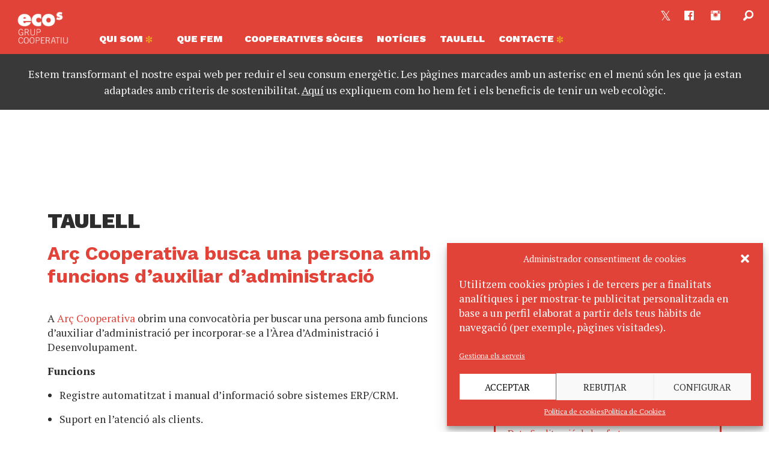

--- FILE ---
content_type: text/html; charset=UTF-8
request_url: https://grupecos.coop/taulell/arc-cooperativa-busca-una-persona-amb-funcions-dauxiliar-dadministracio/
body_size: 16078
content:
<!doctype html>

  <html class="no-js">

	<head>
		<meta charset="utf-8">



		<!-- Force IE to use the latest rendering engine available -->
		<meta http-equiv="X-UA-Compatible" content="IE=edge">

		<!-- Mobile Meta -->
		<meta name="viewport" content="width=device-width, initial-scale=1.0">
		<meta class="foundation-mq">

		<!-- If Site Icon isn't set in customizer -->
					<!-- Icons & Favicons -->
			<link rel="icon" href="https://grupecos.coop/wp-content/themes/grupecos/favicon.png">
			<link href="https://grupecos.coop/wp-content/themes/grupecos/assets/images/apple-icon-touch.png" rel="apple-touch-icon" />
			<!--[if IE]>
				<link rel="shortcut icon" href="https://grupecos.coop/wp-content/themes/grupecos/favicon.ico">

			<![endif]-->
      <!--font awesome-->
      <link href="https://grupecos.coop/wp-content/themes/grupecos/assets/css/font-awesome.css" rel="stylesheet">
      <link rel="stylesheet" href="https://use.fontawesome.com/releases/v5.6.3/css/all.css" integrity="sha384-UHRtZLI+pbxtHCWp1t77Bi1L4ZtiqrqD80Kn4Z8NTSRyMA2Fd33n5dQ8lWUE00s/" crossorigin="anonymous">
      <link rel="stylesheet" id="wpdm-font-awesome-css" href="https://grupecos.coop/wp-content/plugins/download-manager/assets/fontawesome/css/all.css?ver=4.9.9" type="text/css" media="all">


      <!-- end font awesome-->
			<meta name="msapplication-TileColor" content="#f01d4f">
			<meta name="msapplication-TileImage" content="https://grupecos.coop/wp-content/themes/grupecos/assets/images/win8-tile-icon.png">
	    	<meta name="theme-color" content="#121212">
        <link href="https://fonts.googleapis.com/css?family=PT+Serif:400,400i,700,700i|Work+Sans:100,200,300,400,500,600,700,800,900" rel="stylesheet">
	    
		<link rel="pingback" href="https://grupecos.coop/xmlrpc.php">
		<!-- Google tag (gtag.js) -->
<script type="text/plain" data-service="google-analytics" data-category="statistics" async data-cmplz-src="https://www.googletagmanager.com/gtag/js?id=UA-50666837-6"></script>
<script>
  window.dataLayer = window.dataLayer || [];
  function gtag(){dataLayer.push(arguments);}
  gtag('js', new Date());

  gtag('config', 'UA-50666837-6');
</script>

		<meta name='robots' content='index, follow, max-image-preview:large, max-snippet:-1, max-video-preview:-1' />

	<!-- This site is optimized with the Yoast SEO plugin v22.8 - https://yoast.com/wordpress/plugins/seo/ -->
	<title>Arç Cooperativa busca una persona amb funcions d’auxiliar d’administració - Grupecos</title>
	<link rel="canonical" href="https://grupecos.coop/taulell/arc-cooperativa-busca-una-persona-amb-funcions-dauxiliar-dadministracio/" />
	<meta property="og:locale" content="ca_ES" />
	<meta property="og:type" content="article" />
	<meta property="og:title" content="Arç Cooperativa busca una persona amb funcions d’auxiliar d’administració - Grupecos" />
	<meta property="og:description" content="A Arç Cooperativa obrim una convocatòria per buscar una persona amb funcions d’auxiliar d’administració per incorporar-se a l’Àrea d’Administració i Desenvolupament. Funcions Registre automatitzat i manual d’informació sobre sistemes ERP/CRM. [...] ." />
	<meta property="og:url" content="https://grupecos.coop/taulell/arc-cooperativa-busca-una-persona-amb-funcions-dauxiliar-dadministracio/" />
	<meta property="og:site_name" content="Grupecos" />
	<meta property="article:publisher" content="https://www.facebook.com/grupecos/" />
	<meta property="article:modified_time" content="2021-07-08T15:12:52+00:00" />
	<meta name="twitter:card" content="summary_large_image" />
	<meta name="twitter:site" content="@grupecos" />
	<meta name="twitter:label1" content="Temps estimat de lectura" />
	<meta name="twitter:data1" content="1 minut" />
	<script type="application/ld+json" class="yoast-schema-graph">{"@context":"https://schema.org","@graph":[{"@type":"WebPage","@id":"https://grupecos.coop/taulell/arc-cooperativa-busca-una-persona-amb-funcions-dauxiliar-dadministracio/","url":"https://grupecos.coop/taulell/arc-cooperativa-busca-una-persona-amb-funcions-dauxiliar-dadministracio/","name":"Arç Cooperativa busca una persona amb funcions d’auxiliar d’administració - Grupecos","isPartOf":{"@id":"https://grupecos.coop/#website"},"datePublished":"2021-07-08T15:11:52+00:00","dateModified":"2021-07-08T15:12:52+00:00","breadcrumb":{"@id":"https://grupecos.coop/taulell/arc-cooperativa-busca-una-persona-amb-funcions-dauxiliar-dadministracio/#breadcrumb"},"inLanguage":"ca","potentialAction":[{"@type":"ReadAction","target":["https://grupecos.coop/taulell/arc-cooperativa-busca-una-persona-amb-funcions-dauxiliar-dadministracio/"]}]},{"@type":"BreadcrumbList","@id":"https://grupecos.coop/taulell/arc-cooperativa-busca-una-persona-amb-funcions-dauxiliar-dadministracio/#breadcrumb","itemListElement":[{"@type":"ListItem","position":1,"name":"Inici","item":"https://grupecos.coop/"},{"@type":"ListItem","position":2,"name":"Taulell","item":"https://grupecos.coop/taulell/"},{"@type":"ListItem","position":3,"name":"Arç Cooperativa busca una persona amb funcions d’auxiliar d’administració"}]},{"@type":"WebSite","@id":"https://grupecos.coop/#website","url":"https://grupecos.coop/","name":"Grupecos","description":"Cooperatives per a la transformació social","publisher":{"@id":"https://grupecos.coop/#organization"},"potentialAction":[{"@type":"SearchAction","target":{"@type":"EntryPoint","urlTemplate":"https://grupecos.coop/?s={search_term_string}"},"query-input":"required name=search_term_string"}],"inLanguage":"ca"},{"@type":"Organization","@id":"https://grupecos.coop/#organization","name":"Grupecos","url":"https://grupecos.coop/","logo":{"@type":"ImageObject","inLanguage":"ca","@id":"https://grupecos.coop/#/schema/logo/image/","url":"https://grupecos.coop/wp-content/uploads/2017/09/cropped-logo-grupecos.png","contentUrl":"https://grupecos.coop/wp-content/uploads/2017/09/cropped-logo-grupecos.png","width":470,"height":320,"caption":"Grupecos"},"image":{"@id":"https://grupecos.coop/#/schema/logo/image/"},"sameAs":["https://www.facebook.com/grupecos/","https://x.com/grupecos","https://www.instagram.com/grup_ecos/"]}]}</script>
	<!-- / Yoast SEO plugin. -->


<link rel='dns-prefetch' href='//maps.googleapis.com' />
<link rel="alternate" type="application/rss+xml" title="Grupecos &raquo; Canal d&#039;informació" href="https://grupecos.coop/feed/" />
<link rel="alternate" type="application/rss+xml" title="Grupecos &raquo; Canal dels comentaris" href="https://grupecos.coop/comments/feed/" />
<link rel="alternate" type="application/rss+xml" title="Grupecos &raquo; Arç Cooperativa busca una persona amb funcions d’auxiliar d’administració Canal dels comentaris" href="https://grupecos.coop/taulell/arc-cooperativa-busca-una-persona-amb-funcions-dauxiliar-dadministracio/feed/" />
<script type="text/javascript">
/* <![CDATA[ */
window._wpemojiSettings = {"baseUrl":"https:\/\/s.w.org\/images\/core\/emoji\/15.0.3\/72x72\/","ext":".png","svgUrl":"https:\/\/s.w.org\/images\/core\/emoji\/15.0.3\/svg\/","svgExt":".svg","source":{"concatemoji":"https:\/\/grupecos.coop\/wp-includes\/js\/wp-emoji-release.min.js?ver=6.5.7"}};
/*! This file is auto-generated */
!function(i,n){var o,s,e;function c(e){try{var t={supportTests:e,timestamp:(new Date).valueOf()};sessionStorage.setItem(o,JSON.stringify(t))}catch(e){}}function p(e,t,n){e.clearRect(0,0,e.canvas.width,e.canvas.height),e.fillText(t,0,0);var t=new Uint32Array(e.getImageData(0,0,e.canvas.width,e.canvas.height).data),r=(e.clearRect(0,0,e.canvas.width,e.canvas.height),e.fillText(n,0,0),new Uint32Array(e.getImageData(0,0,e.canvas.width,e.canvas.height).data));return t.every(function(e,t){return e===r[t]})}function u(e,t,n){switch(t){case"flag":return n(e,"\ud83c\udff3\ufe0f\u200d\u26a7\ufe0f","\ud83c\udff3\ufe0f\u200b\u26a7\ufe0f")?!1:!n(e,"\ud83c\uddfa\ud83c\uddf3","\ud83c\uddfa\u200b\ud83c\uddf3")&&!n(e,"\ud83c\udff4\udb40\udc67\udb40\udc62\udb40\udc65\udb40\udc6e\udb40\udc67\udb40\udc7f","\ud83c\udff4\u200b\udb40\udc67\u200b\udb40\udc62\u200b\udb40\udc65\u200b\udb40\udc6e\u200b\udb40\udc67\u200b\udb40\udc7f");case"emoji":return!n(e,"\ud83d\udc26\u200d\u2b1b","\ud83d\udc26\u200b\u2b1b")}return!1}function f(e,t,n){var r="undefined"!=typeof WorkerGlobalScope&&self instanceof WorkerGlobalScope?new OffscreenCanvas(300,150):i.createElement("canvas"),a=r.getContext("2d",{willReadFrequently:!0}),o=(a.textBaseline="top",a.font="600 32px Arial",{});return e.forEach(function(e){o[e]=t(a,e,n)}),o}function t(e){var t=i.createElement("script");t.src=e,t.defer=!0,i.head.appendChild(t)}"undefined"!=typeof Promise&&(o="wpEmojiSettingsSupports",s=["flag","emoji"],n.supports={everything:!0,everythingExceptFlag:!0},e=new Promise(function(e){i.addEventListener("DOMContentLoaded",e,{once:!0})}),new Promise(function(t){var n=function(){try{var e=JSON.parse(sessionStorage.getItem(o));if("object"==typeof e&&"number"==typeof e.timestamp&&(new Date).valueOf()<e.timestamp+604800&&"object"==typeof e.supportTests)return e.supportTests}catch(e){}return null}();if(!n){if("undefined"!=typeof Worker&&"undefined"!=typeof OffscreenCanvas&&"undefined"!=typeof URL&&URL.createObjectURL&&"undefined"!=typeof Blob)try{var e="postMessage("+f.toString()+"("+[JSON.stringify(s),u.toString(),p.toString()].join(",")+"));",r=new Blob([e],{type:"text/javascript"}),a=new Worker(URL.createObjectURL(r),{name:"wpTestEmojiSupports"});return void(a.onmessage=function(e){c(n=e.data),a.terminate(),t(n)})}catch(e){}c(n=f(s,u,p))}t(n)}).then(function(e){for(var t in e)n.supports[t]=e[t],n.supports.everything=n.supports.everything&&n.supports[t],"flag"!==t&&(n.supports.everythingExceptFlag=n.supports.everythingExceptFlag&&n.supports[t]);n.supports.everythingExceptFlag=n.supports.everythingExceptFlag&&!n.supports.flag,n.DOMReady=!1,n.readyCallback=function(){n.DOMReady=!0}}).then(function(){return e}).then(function(){var e;n.supports.everything||(n.readyCallback(),(e=n.source||{}).concatemoji?t(e.concatemoji):e.wpemoji&&e.twemoji&&(t(e.twemoji),t(e.wpemoji)))}))}((window,document),window._wpemojiSettings);
/* ]]> */
</script>
<style id='wp-emoji-styles-inline-css' type='text/css'>

	img.wp-smiley, img.emoji {
		display: inline !important;
		border: none !important;
		box-shadow: none !important;
		height: 1em !important;
		width: 1em !important;
		margin: 0 0.07em !important;
		vertical-align: -0.1em !important;
		background: none !important;
		padding: 0 !important;
	}
</style>
<link rel='stylesheet' id='wp-block-library-css' href='https://grupecos.coop/wp-includes/css/dist/block-library/style.min.css?ver=6.5.7' type='text/css' media='all' />
<style id='classic-theme-styles-inline-css' type='text/css'>
/*! This file is auto-generated */
.wp-block-button__link{color:#fff;background-color:#32373c;border-radius:9999px;box-shadow:none;text-decoration:none;padding:calc(.667em + 2px) calc(1.333em + 2px);font-size:1.125em}.wp-block-file__button{background:#32373c;color:#fff;text-decoration:none}
</style>
<style id='global-styles-inline-css' type='text/css'>
body{--wp--preset--color--black: #000000;--wp--preset--color--cyan-bluish-gray: #abb8c3;--wp--preset--color--white: #ffffff;--wp--preset--color--pale-pink: #f78da7;--wp--preset--color--vivid-red: #cf2e2e;--wp--preset--color--luminous-vivid-orange: #ff6900;--wp--preset--color--luminous-vivid-amber: #fcb900;--wp--preset--color--light-green-cyan: #7bdcb5;--wp--preset--color--vivid-green-cyan: #00d084;--wp--preset--color--pale-cyan-blue: #8ed1fc;--wp--preset--color--vivid-cyan-blue: #0693e3;--wp--preset--color--vivid-purple: #9b51e0;--wp--preset--gradient--vivid-cyan-blue-to-vivid-purple: linear-gradient(135deg,rgba(6,147,227,1) 0%,rgb(155,81,224) 100%);--wp--preset--gradient--light-green-cyan-to-vivid-green-cyan: linear-gradient(135deg,rgb(122,220,180) 0%,rgb(0,208,130) 100%);--wp--preset--gradient--luminous-vivid-amber-to-luminous-vivid-orange: linear-gradient(135deg,rgba(252,185,0,1) 0%,rgba(255,105,0,1) 100%);--wp--preset--gradient--luminous-vivid-orange-to-vivid-red: linear-gradient(135deg,rgba(255,105,0,1) 0%,rgb(207,46,46) 100%);--wp--preset--gradient--very-light-gray-to-cyan-bluish-gray: linear-gradient(135deg,rgb(238,238,238) 0%,rgb(169,184,195) 100%);--wp--preset--gradient--cool-to-warm-spectrum: linear-gradient(135deg,rgb(74,234,220) 0%,rgb(151,120,209) 20%,rgb(207,42,186) 40%,rgb(238,44,130) 60%,rgb(251,105,98) 80%,rgb(254,248,76) 100%);--wp--preset--gradient--blush-light-purple: linear-gradient(135deg,rgb(255,206,236) 0%,rgb(152,150,240) 100%);--wp--preset--gradient--blush-bordeaux: linear-gradient(135deg,rgb(254,205,165) 0%,rgb(254,45,45) 50%,rgb(107,0,62) 100%);--wp--preset--gradient--luminous-dusk: linear-gradient(135deg,rgb(255,203,112) 0%,rgb(199,81,192) 50%,rgb(65,88,208) 100%);--wp--preset--gradient--pale-ocean: linear-gradient(135deg,rgb(255,245,203) 0%,rgb(182,227,212) 50%,rgb(51,167,181) 100%);--wp--preset--gradient--electric-grass: linear-gradient(135deg,rgb(202,248,128) 0%,rgb(113,206,126) 100%);--wp--preset--gradient--midnight: linear-gradient(135deg,rgb(2,3,129) 0%,rgb(40,116,252) 100%);--wp--preset--font-size--small: 13px;--wp--preset--font-size--medium: 20px;--wp--preset--font-size--large: 36px;--wp--preset--font-size--x-large: 42px;--wp--preset--spacing--20: 0.44rem;--wp--preset--spacing--30: 0.67rem;--wp--preset--spacing--40: 1rem;--wp--preset--spacing--50: 1.5rem;--wp--preset--spacing--60: 2.25rem;--wp--preset--spacing--70: 3.38rem;--wp--preset--spacing--80: 5.06rem;--wp--preset--shadow--natural: 6px 6px 9px rgba(0, 0, 0, 0.2);--wp--preset--shadow--deep: 12px 12px 50px rgba(0, 0, 0, 0.4);--wp--preset--shadow--sharp: 6px 6px 0px rgba(0, 0, 0, 0.2);--wp--preset--shadow--outlined: 6px 6px 0px -3px rgba(255, 255, 255, 1), 6px 6px rgba(0, 0, 0, 1);--wp--preset--shadow--crisp: 6px 6px 0px rgba(0, 0, 0, 1);}:where(.is-layout-flex){gap: 0.5em;}:where(.is-layout-grid){gap: 0.5em;}body .is-layout-flex{display: flex;}body .is-layout-flex{flex-wrap: wrap;align-items: center;}body .is-layout-flex > *{margin: 0;}body .is-layout-grid{display: grid;}body .is-layout-grid > *{margin: 0;}:where(.wp-block-columns.is-layout-flex){gap: 2em;}:where(.wp-block-columns.is-layout-grid){gap: 2em;}:where(.wp-block-post-template.is-layout-flex){gap: 1.25em;}:where(.wp-block-post-template.is-layout-grid){gap: 1.25em;}.has-black-color{color: var(--wp--preset--color--black) !important;}.has-cyan-bluish-gray-color{color: var(--wp--preset--color--cyan-bluish-gray) !important;}.has-white-color{color: var(--wp--preset--color--white) !important;}.has-pale-pink-color{color: var(--wp--preset--color--pale-pink) !important;}.has-vivid-red-color{color: var(--wp--preset--color--vivid-red) !important;}.has-luminous-vivid-orange-color{color: var(--wp--preset--color--luminous-vivid-orange) !important;}.has-luminous-vivid-amber-color{color: var(--wp--preset--color--luminous-vivid-amber) !important;}.has-light-green-cyan-color{color: var(--wp--preset--color--light-green-cyan) !important;}.has-vivid-green-cyan-color{color: var(--wp--preset--color--vivid-green-cyan) !important;}.has-pale-cyan-blue-color{color: var(--wp--preset--color--pale-cyan-blue) !important;}.has-vivid-cyan-blue-color{color: var(--wp--preset--color--vivid-cyan-blue) !important;}.has-vivid-purple-color{color: var(--wp--preset--color--vivid-purple) !important;}.has-black-background-color{background-color: var(--wp--preset--color--black) !important;}.has-cyan-bluish-gray-background-color{background-color: var(--wp--preset--color--cyan-bluish-gray) !important;}.has-white-background-color{background-color: var(--wp--preset--color--white) !important;}.has-pale-pink-background-color{background-color: var(--wp--preset--color--pale-pink) !important;}.has-vivid-red-background-color{background-color: var(--wp--preset--color--vivid-red) !important;}.has-luminous-vivid-orange-background-color{background-color: var(--wp--preset--color--luminous-vivid-orange) !important;}.has-luminous-vivid-amber-background-color{background-color: var(--wp--preset--color--luminous-vivid-amber) !important;}.has-light-green-cyan-background-color{background-color: var(--wp--preset--color--light-green-cyan) !important;}.has-vivid-green-cyan-background-color{background-color: var(--wp--preset--color--vivid-green-cyan) !important;}.has-pale-cyan-blue-background-color{background-color: var(--wp--preset--color--pale-cyan-blue) !important;}.has-vivid-cyan-blue-background-color{background-color: var(--wp--preset--color--vivid-cyan-blue) !important;}.has-vivid-purple-background-color{background-color: var(--wp--preset--color--vivid-purple) !important;}.has-black-border-color{border-color: var(--wp--preset--color--black) !important;}.has-cyan-bluish-gray-border-color{border-color: var(--wp--preset--color--cyan-bluish-gray) !important;}.has-white-border-color{border-color: var(--wp--preset--color--white) !important;}.has-pale-pink-border-color{border-color: var(--wp--preset--color--pale-pink) !important;}.has-vivid-red-border-color{border-color: var(--wp--preset--color--vivid-red) !important;}.has-luminous-vivid-orange-border-color{border-color: var(--wp--preset--color--luminous-vivid-orange) !important;}.has-luminous-vivid-amber-border-color{border-color: var(--wp--preset--color--luminous-vivid-amber) !important;}.has-light-green-cyan-border-color{border-color: var(--wp--preset--color--light-green-cyan) !important;}.has-vivid-green-cyan-border-color{border-color: var(--wp--preset--color--vivid-green-cyan) !important;}.has-pale-cyan-blue-border-color{border-color: var(--wp--preset--color--pale-cyan-blue) !important;}.has-vivid-cyan-blue-border-color{border-color: var(--wp--preset--color--vivid-cyan-blue) !important;}.has-vivid-purple-border-color{border-color: var(--wp--preset--color--vivid-purple) !important;}.has-vivid-cyan-blue-to-vivid-purple-gradient-background{background: var(--wp--preset--gradient--vivid-cyan-blue-to-vivid-purple) !important;}.has-light-green-cyan-to-vivid-green-cyan-gradient-background{background: var(--wp--preset--gradient--light-green-cyan-to-vivid-green-cyan) !important;}.has-luminous-vivid-amber-to-luminous-vivid-orange-gradient-background{background: var(--wp--preset--gradient--luminous-vivid-amber-to-luminous-vivid-orange) !important;}.has-luminous-vivid-orange-to-vivid-red-gradient-background{background: var(--wp--preset--gradient--luminous-vivid-orange-to-vivid-red) !important;}.has-very-light-gray-to-cyan-bluish-gray-gradient-background{background: var(--wp--preset--gradient--very-light-gray-to-cyan-bluish-gray) !important;}.has-cool-to-warm-spectrum-gradient-background{background: var(--wp--preset--gradient--cool-to-warm-spectrum) !important;}.has-blush-light-purple-gradient-background{background: var(--wp--preset--gradient--blush-light-purple) !important;}.has-blush-bordeaux-gradient-background{background: var(--wp--preset--gradient--blush-bordeaux) !important;}.has-luminous-dusk-gradient-background{background: var(--wp--preset--gradient--luminous-dusk) !important;}.has-pale-ocean-gradient-background{background: var(--wp--preset--gradient--pale-ocean) !important;}.has-electric-grass-gradient-background{background: var(--wp--preset--gradient--electric-grass) !important;}.has-midnight-gradient-background{background: var(--wp--preset--gradient--midnight) !important;}.has-small-font-size{font-size: var(--wp--preset--font-size--small) !important;}.has-medium-font-size{font-size: var(--wp--preset--font-size--medium) !important;}.has-large-font-size{font-size: var(--wp--preset--font-size--large) !important;}.has-x-large-font-size{font-size: var(--wp--preset--font-size--x-large) !important;}
.wp-block-navigation a:where(:not(.wp-element-button)){color: inherit;}
:where(.wp-block-post-template.is-layout-flex){gap: 1.25em;}:where(.wp-block-post-template.is-layout-grid){gap: 1.25em;}
:where(.wp-block-columns.is-layout-flex){gap: 2em;}:where(.wp-block-columns.is-layout-grid){gap: 2em;}
.wp-block-pullquote{font-size: 1.5em;line-height: 1.6;}
</style>
<link rel='stylesheet' id='wpdm-frontend-css-css' href='https://grupecos.coop/wp-content/plugins/download-manager/assets/bootstrap/css/bootstrap.min.css?ver=6.5.7' type='text/css' media='all' />
<link rel='stylesheet' id='wpdm-front-css' href='https://grupecos.coop/wp-content/plugins/download-manager/assets/css/front.css?ver=6.5.7' type='text/css' media='all' />
<link rel='stylesheet' id='easingslider-css' href='https://grupecos.coop/wp-content/plugins/easing-slider/assets/css/public.min.css?ver=3.0.8' type='text/css' media='all' />
<link rel='stylesheet' id='cmplz-general-css' href='https://grupecos.coop/wp-content/plugins/complianz-gdpr/assets/css/cookieblocker.min.css?ver=1739009801' type='text/css' media='all' />
<link rel='stylesheet' id='wp-social-sharing-css' href='https://grupecos.coop/wp-content/plugins/wp-social-sharing/static/socialshare.css?ver=1.6' type='text/css' media='all' />
<link rel='stylesheet' id='site-css-css' href='https://grupecos.coop/wp-content/themes/grupecos/assets/css/style.css?ver=6.5.7' type='text/css' media='all' />
<link rel='stylesheet' id='foundation-icon-css-css' href='https://grupecos.coop/wp-content/themes/grupecos/assets/fonts/foundation-icons/foundation-icons.css?ver=6.5.7' type='text/css' media='all' />
<link rel='stylesheet' id='swiper-css-css' href='https://grupecos.coop/wp-content/themes/grupecos/assets/css/swiper.min.css?ver=6.5.7' type='text/css' media='all' />
<script type="text/javascript" src="https://grupecos.coop/wp-includes/js/jquery/jquery.min.js?ver=3.7.1" id="jquery-core-js"></script>
<script type="text/javascript" src="https://grupecos.coop/wp-includes/js/jquery/jquery-migrate.min.js?ver=3.4.1" id="jquery-migrate-js"></script>
<script type="text/javascript" src="https://grupecos.coop/wp-content/plugins/download-manager/assets/bootstrap/js/popper.min.js?ver=6.5.7" id="wpdm-poper-js"></script>
<script type="text/javascript" src="https://grupecos.coop/wp-content/plugins/download-manager/assets/bootstrap/js/bootstrap.min.js?ver=6.5.7" id="wpdm-frontend-js-js"></script>
<script type="text/javascript" id="wpdm-frontjs-js-extra">
/* <![CDATA[ */
var wpdm_url = {"home":"https:\/\/grupecos.coop\/","site":"https:\/\/grupecos.coop\/","ajax":"https:\/\/grupecos.coop\/wp-admin\/admin-ajax.php"};
var wpdm_js = {"spinner":"<i class=\"fas fa-sun fa-spin\"><\/i>","client_id":"c4cefe34711d91d915248520e3b50cdc"};
var wpdm_strings = {"pass_var":"Password Verified!","pass_var_q":"Please click following button to start download.","start_dl":"Start Download"};
/* ]]> */
</script>
<script type="text/javascript" src="https://grupecos.coop/wp-content/plugins/download-manager/assets/js/front.js?ver=3.2.95" id="wpdm-frontjs-js"></script>
<script type="text/javascript" src="https://grupecos.coop/wp-content/plugins/easing-slider/assets/js/public.min.js?ver=3.0.8" id="easingslider-js"></script>
<script type="text/javascript" src="https://grupecos.coop/wp-content/themes/grupecos/assets/js/vendor/modernizr.custom.js?ver=6.5.7" id="modernizr-js-js"></script>
<link rel="https://api.w.org/" href="https://grupecos.coop/wp-json/" /><link rel='shortlink' href='https://grupecos.coop/?p=1710' />
<link rel="alternate" type="application/json+oembed" href="https://grupecos.coop/wp-json/oembed/1.0/embed?url=https%3A%2F%2Fgrupecos.coop%2Ftaulell%2Farc-cooperativa-busca-una-persona-amb-funcions-dauxiliar-dadministracio%2F" />
<link rel="alternate" type="text/xml+oembed" href="https://grupecos.coop/wp-json/oembed/1.0/embed?url=https%3A%2F%2Fgrupecos.coop%2Ftaulell%2Farc-cooperativa-busca-una-persona-amb-funcions-dauxiliar-dadministracio%2F&#038;format=xml" />
			<style>.cmplz-hidden {
					display: none !important;
				}</style>		<script>
			( function() {
				window.onpageshow = function( event ) {
					// Defined window.wpforms means that a form exists on a page.
					// If so and back/forward button has been clicked,
					// force reload a page to prevent the submit button state stuck.
					if ( typeof window.wpforms !== 'undefined' && event.persisted ) {
						window.location.reload();
					}
				};
			}() );
		</script>
				<style type="text/css" id="wp-custom-css">
			body.page-id-106 .destacat-text-no-bold {
	font-weight: 600;
}
.large-12.medium-12.small-12.columns.cuadre-1 a {
	color: #2d2d2d;
}

.cuadre-1 a .text-center.btn-lloguer-1 {
	color: #e24339;
}

#post-595 > div:nth-child(2) > header > h1 {     color: #2d2d2d;
    font-family: 'Work Sans', sans-serif;
    font-weight: 900;
    text-transform: uppercase;
    margin-top: 40px;
    font-size: 35px; }


@media only screen and (max-width: 768px) {
	.page-template-ecos-transparencia #inner-content-pagina > ul > li .accordion-content,
	.page-template-ecos-transparencia #inner-content-pagina > ul > li .accordion-content {
    width: 100%;
    overflow-x: scroll;
	}
	
	.page-template-ecos-transparencia #inner-content-pagina > ul > li .accordion-content p { width: 800px; }
	ul.secondary_menu,
  #page-id-595 #menu-main-menu-2 { display: none !important; }
}

body.page-id-2553 h1, body.page-id-2295 h1, body.page-id-2573 h1 ,  body.page-id-2291 h1,  body.page-id-2598 h1,  body.page-id-2302 h1{
    display: none;
}		</style>
		<meta name="generator" content="WordPress Download Manager 3.2.95" />
                <style>
        /* WPDM Link Template Styles */        </style>
                <style>

            :root {
                --color-primary: #4a8eff;
                --color-primary-rgb: 74, 142, 255;
                --color-primary-hover: #4a8eff;
                --color-primary-active: #4a8eff;
                --color-secondary: #4a8eff;
                --color-secondary-rgb: 74, 142, 255;
                --color-secondary-hover: #4a8eff;
                --color-secondary-active: #4a8eff;
                --color-success: #18ce0f;
                --color-success-rgb: 24, 206, 15;
                --color-success-hover: #4a8eff;
                --color-success-active: #4a8eff;
                --color-info: #2CA8FF;
                --color-info-rgb: 44, 168, 255;
                --color-info-hover: #2CA8FF;
                --color-info-active: #2CA8FF;
                --color-warning: #f29e0f;
                --color-warning-rgb: 242, 158, 15;
                --color-warning-hover: orange;
                --color-warning-active: orange;
                --color-danger: #ff5062;
                --color-danger-rgb: 255, 80, 98;
                --color-danger-hover: #ff5062;
                --color-danger-active: #ff5062;
                --color-green: #30b570;
                --color-blue: #0073ff;
                --color-purple: #8557D3;
                --color-red: #ff5062;
                --color-muted: rgba(69, 89, 122, 0.6);
                --wpdm-font: "Rubik", -apple-system, BlinkMacSystemFont, "Segoe UI", Roboto, Helvetica, Arial, sans-serif, "Apple Color Emoji", "Segoe UI Emoji", "Segoe UI Symbol";
            }

            .wpdm-download-link.btn.btn-primary {
                border-radius: 4px;
            }


        </style>
        <style id="wpforms-css-vars-root">
				:root {
					--wpforms-field-border-radius: 3px;
--wpforms-field-border-style: solid;
--wpforms-field-border-size: 1px;
--wpforms-field-background-color: #ffffff;
--wpforms-field-border-color: rgba( 0, 0, 0, 0.25 );
--wpforms-field-border-color-spare: rgba( 0, 0, 0, 0.25 );
--wpforms-field-text-color: rgba( 0, 0, 0, 0.7 );
--wpforms-field-menu-color: #ffffff;
--wpforms-label-color: rgba( 0, 0, 0, 0.85 );
--wpforms-label-sublabel-color: rgba( 0, 0, 0, 0.55 );
--wpforms-label-error-color: #d63637;
--wpforms-button-border-radius: 3px;
--wpforms-button-border-style: none;
--wpforms-button-border-size: 1px;
--wpforms-button-background-color: #066aab;
--wpforms-button-border-color: #066aab;
--wpforms-button-text-color: #ffffff;
--wpforms-page-break-color: #066aab;
--wpforms-background-image: none;
--wpforms-background-position: center center;
--wpforms-background-repeat: no-repeat;
--wpforms-background-size: cover;
--wpforms-background-width: 100px;
--wpforms-background-height: 100px;
--wpforms-background-color: rgba( 0, 0, 0, 0 );
--wpforms-background-url: none;
--wpforms-container-padding: 0px;
--wpforms-container-border-style: none;
--wpforms-container-border-width: 1px;
--wpforms-container-border-color: #000000;
--wpforms-container-border-radius: 3px;
--wpforms-field-size-input-height: 43px;
--wpforms-field-size-input-spacing: 15px;
--wpforms-field-size-font-size: 16px;
--wpforms-field-size-line-height: 19px;
--wpforms-field-size-padding-h: 14px;
--wpforms-field-size-checkbox-size: 16px;
--wpforms-field-size-sublabel-spacing: 5px;
--wpforms-field-size-icon-size: 1;
--wpforms-label-size-font-size: 16px;
--wpforms-label-size-line-height: 19px;
--wpforms-label-size-sublabel-font-size: 14px;
--wpforms-label-size-sublabel-line-height: 17px;
--wpforms-button-size-font-size: 17px;
--wpforms-button-size-height: 41px;
--wpforms-button-size-padding-h: 15px;
--wpforms-button-size-margin-top: 10px;
--wpforms-container-shadow-size-box-shadow: none;

				}
			</style>





	</head>

	<!-- Uncomment this line if using the Off-Canvas Menu -->

	<body data-cmplz=2 class="taulell-template-default single single-taulell postid-1710 wp-custom-logo">


		<div class="off-canvas-wrapper">

			<div class="off-canvas-wrapper-inner" data-off-canvas-wrapper>

				<div class="off-canvas position-right" id="off-canvas" data-off-canvas data-position="right">
	<ul id="menu-main-menu" class="vertical menu" data-accordion-menu><li id="menu-item-2941" class="eco-menu menu-item menu-item-type-custom menu-item-object-custom menu-item-has-children menu-item-2941"><a href="https://grupecos.coop/ecoweb/qui-som/">qui som <img src="https://grupecos.coop/ecoweb/images/marker.webp"></a>
<ul class="vertical menu">
	<li id="menu-item-2940" class="menu-item menu-item-type-post_type menu-item-object-page menu-item-2940"><a href="https://grupecos.coop/grup-ecos/">Grup ECOS</a></li>
	<li id="menu-item-2942" class="menu-item menu-item-type-post_type menu-item-object-page menu-item-2942"><a href="https://grupecos.coop/transparencia/">Transparència</a></li>
</ul>
</li>
<li id="menu-item-2943" class="menu-item menu-item-type-custom menu-item-object-custom menu-item-has-children menu-item-2943"><a href="#">que fem</a>
<ul class="vertical menu">
	<li id="menu-item-2944" class="menu-item menu-item-type-post_type menu-item-object-page menu-item-2944"><a href="https://grupecos.coop/coworking-social-compartir-espai/">Compartir espai – Coworking social</a></li>
	<li id="menu-item-2945" class="menu-item menu-item-type-post_type menu-item-object-page menu-item-2945"><a href="https://grupecos.coop/cooperacio-incentivar-la-intercooperacio/">Incentivar la intercooperació</a></li>
	<li id="menu-item-2947" class="menu-item menu-item-type-post_type menu-item-object-page menu-item-2947"><a href="https://grupecos.coop/trancisio-ecologica-social/">Transició ecològica i social</a></li>
	<li id="menu-item-2946" class="menu-item menu-item-type-post_type menu-item-object-page menu-item-2946"><a href="https://grupecos.coop/pla-formacio-cooperatiu/">Formació</a></li>
</ul>
</li>
<li id="menu-item-2948" class="menu-item menu-item-type-post_type_archive menu-item-object-cooperatives menu-item-2948"><a href="https://grupecos.coop/cooperatives/">cooperatives sòcies</a></li>
<li id="menu-item-2950" class="menu-item menu-item-type-custom menu-item-object-custom menu-item-2950"><a href="/noticies">notícies</a></li>
<li id="menu-item-2951" class="menu-item menu-item-type-custom menu-item-object-custom menu-item-2951"><a href="/taulell">taulell</a></li>
<li id="menu-item-3190" class="eco-menu menu-item menu-item-type-custom menu-item-object-custom menu-item-3190"><a href="https://grupecos.coop/ecoweb/contacte/">Contacte <img src="https://grupecos.coop/ecoweb/images/marker.webp"></a></li>
</ul></div>

                <div class="off-canvas-content" data-off-canvas-content>

					<header class="header" role="banner">

						 <!-- This navs will be applied to the topbar, above all content
							  To see additional nav styles, visit the /parts directory -->
						 <!-- By default, this menu will use off-canvas for small
	 and a topbar for medium-up -->

<div class="top-bar large-12 columns" id="top-bar-menu">

<div class="large-12 medium-12 small-6 columns">
	<div> <!--<div class="large-2 columns">-->
		<ul class="menu">
			<li>
                <a href="https://grupecos.coop/" class="custom-logo-link" rel="home"><img width="470" height="320" src="https://grupecos.coop/wp-content/uploads/2017/09/cropped-logo-grupecos.png" class="custom-logo" alt="Grupecos" decoding="async" fetchpriority="high" srcset="https://grupecos.coop/wp-content/uploads/2017/09/cropped-logo-grupecos.png 470w, https://grupecos.coop/wp-content/uploads/2017/09/cropped-logo-grupecos-300x204.png 300w" sizes="(max-width: 470px) 100vw, 470px" /></a>            </li>
        </ul>
	</div>


	<div class="show-for-medium"> <!--<div class="large-10 columns show-for-medium">-->

		<div class="flotando-derecha"> <!--<div class="large-12 columns flotando-derecha">-->

			<span class="search-block"><a data-toggle="searchF" class="item">
					<i class="fi-magnifying-glass"></i>
			</a></span>

		<ul id="menu-redes" class="vertical medium-horizontal menu" ><li id="menu-item-26" class="menu-item menu-item-type-custom menu-item-object-custom menu-item-26"><a target="_blank" rel="noopener" href="https://twitter.com/grupecos"><i class="fa fi-social-twitter icono-redes" aria-hidden="true"></i></a></li>
<li id="menu-item-25" class="menu-item menu-item-type-custom menu-item-object-custom menu-item-25"><a target="_blank" rel="noopener" href="https://es-es.facebook.com/grupecos/"><i class="fa fi-social-facebook icono-redes" aria-hidden="true"> </i></a></li>
<li id="menu-item-1425" class="menu-item menu-item-type-custom menu-item-object-custom menu-item-1425"><a target="_blank" rel="noopener" href="https://www.instagram.com/grup_ecos/"><i class="fa fi-social-instagram icono-redes" aria-hidden="true"> </i></a></li>
</ul>

			</div>

			<div class="large-12 medium-12 small-12 columns">
				<div class="menu-nav large-10 large-offset-1 medium-12 small-12 columns"><!--antes estaba: <div class="large-10 columns">-->
				<ul id="menu-main-menu-1" class="vertical medium-horizontal menu" data-responsive-menu="accordion medium-dropdown"><li class="eco-menu menu-item menu-item-type-custom menu-item-object-custom menu-item-has-children menu-item-2941"><a href="https://grupecos.coop/ecoweb/qui-som/">qui som <img src="https://grupecos.coop/ecoweb/images/marker.webp"></a>
<ul class="menu">
	<li class="menu-item menu-item-type-post_type menu-item-object-page menu-item-2940"><a href="https://grupecos.coop/grup-ecos/">Grup ECOS</a></li>
	<li class="menu-item menu-item-type-post_type menu-item-object-page menu-item-2942"><a href="https://grupecos.coop/transparencia/">Transparència</a></li>
</ul>
</li>
<li class="menu-item menu-item-type-custom menu-item-object-custom menu-item-has-children menu-item-2943"><a href="#">que fem</a>
<ul class="menu">
	<li class="menu-item menu-item-type-post_type menu-item-object-page menu-item-2944"><a href="https://grupecos.coop/coworking-social-compartir-espai/">Compartir espai – Coworking social</a></li>
	<li class="menu-item menu-item-type-post_type menu-item-object-page menu-item-2945"><a href="https://grupecos.coop/cooperacio-incentivar-la-intercooperacio/">Incentivar la intercooperació</a></li>
	<li class="menu-item menu-item-type-post_type menu-item-object-page menu-item-2947"><a href="https://grupecos.coop/trancisio-ecologica-social/">Transició ecològica i social</a></li>
	<li class="menu-item menu-item-type-post_type menu-item-object-page menu-item-2946"><a href="https://grupecos.coop/pla-formacio-cooperatiu/">Formació</a></li>
</ul>
</li>
<li class="menu-item menu-item-type-post_type_archive menu-item-object-cooperatives menu-item-2948"><a href="https://grupecos.coop/cooperatives/">cooperatives sòcies</a></li>
<li class="menu-item menu-item-type-custom menu-item-object-custom menu-item-2950"><a href="/noticies">notícies</a></li>
<li class="menu-item menu-item-type-custom menu-item-object-custom menu-item-2951"><a href="/taulell">taulell</a></li>
<li class="eco-menu menu-item menu-item-type-custom menu-item-object-custom menu-item-3190"><a href="https://grupecos.coop/ecoweb/contacte/">Contacte <img src="https://grupecos.coop/ecoweb/images/marker.webp"></a></li>
</ul>			</div>


				  <!-- <div class="unauthorized-content">
	  	<p> </p>
	  </div> -->
	

			  <!-- <div class="unauthorized-content">
		  	<p> </p>
		  </div> -->
					<!-- <div class="large-2 columns flotando-derecha">
			&nbsp;
		</div> -->
			</div>

	</div> <!--fin 10 columnas-->
</div>

<!--menú hamburguesa-->
    <div class="top-bar-right float-right show-for-small-only">
		<ul class="menu">
			<li><button class="menu-icon" type="button" data-toggle="off-canvas"></button></li>
			<li><a data-toggle="off-canvas">Menu</a></li>
		</ul>
	</div>
	<!--fin menú hamburguesa-->



</div><!-- END top bar menu -->


<div id="searchF" class="search" data-toggler data-animate="hinge-in-from-top hinge-out-from-top" >
	<a data-toggle="searchF" class="item icon-icon-more"> </a>
    <form id="searchForm"  role="search" method="get" class="search-form" action="https://grupecos.coop/">
	<label>
<!--		<span class="screen-reader-text">--><!--</span>-->
		<input type="search" class="search-field" placeholder="Search..." value="" name="s" title="Search for:" />
	</label>
	<input type="submit" class="search-submit button" value="Search" />
</form></div>




					</header> <!-- end .header -->
<div class="title ecowebs">
 Estem transformant el nostre espai web per reduir el seu consum energètic. Les pàgines marcades amb un asterisc en el menú són les que ja estan adaptades amb criteris de sostenibilitat. <u><a href="https://grupecos.coop/ecoweb/">Aquí</a></u> us expliquem com ho hem fet i els beneficis de tenir un web ecològic. 

</div>
<div id="content">

	<div id="inner-content" class="row taulell-page">
		<div class="large-12 medium-12 small-12 columns">
<h2 class="titular-pagina">Taulell</h2>
</div>

<div class="large-8 medium-7 small-12 columns">
	<h1 class="txt-primary-color" style="margin-bottom:40px"><strong>Arç Cooperativa busca una persona amb funcions d’auxiliar d’administració</strong></h1>



</div>

<div class="large-12 medium-12 small-12 columns no-padding-left">

<div class="large-8 medium-7 small-12 columns">
		<article id="post-1710" class="post-1710 taulell type-taulell status-publish hentry taulell_anuncis-oferta-de-feina" role="article" itemscope itemtype="http://schema.org/WebPage">

    <div  class="small-12 medium-12 large-12 columns no-padding-left padding-right-b">


        <section class="entry-content" itemprop="articleBody">
            <p>A <a href="https://arc.coop/" target="_blank" rel="noopener">Arç Cooperativa</a> obrim una convocatòria per buscar una persona amb funcions d’auxiliar d’administració per incorporar-se a l’Àrea d’Administració i Desenvolupament.</p>
<div>
<p><strong>Funcions</strong></p>
<ul>
<li>Registre automatitzat i manual d’informació sobre sistemes ERP/CRM.</li>
<li>Suport en l’atenció als clients.</li>
<li>Suport en processos propis de l’Administració de la Cooperativa.</li>
</ul>
<p><strong>Formació</strong></p>
<ul>
<li>Formació acadèmica: administració o formació equivalent.</li>
<li>Es valora formació complementària relacionada amb el sector assegurador o financer.</li>
</ul>
<p><strong>Idiomes</strong></p>
<ul>
<li>Imprescindible català i castellà correctament parlat i escrit.</li>
</ul>
<p><strong>Experiència</strong></p>
<ul>
<li>Mínima dos anys en gestions administratives i atenció al client.</li>
<li>Es valora experiència o participació en organitzacions de l’economia social i solidària o del món associatiu.</li>
</ul>
<p><strong>Requisits</strong></p>
<ul>
<li>Coneixements d’informàtica com a persona usuària: Microsoft Office, navegadors d’internet i Outlook.</li>
<li>Es valora coneixements en CRM/ELEVIA i/o programes de gestió d’assegurances.</li>
</ul>
<p><strong>Competències</strong></p>
<ul>
<li>Capacitat d’assimilar i millorar processos de gestió administrativa de la cooperativa</li>
<li>Facilitat per treballar en equip</li>
<li>Capacitat d’aprenentatge</li>
<li>Actitud proactiva i capacitat resolutiva</li>
<li>Compromís</li>
</ul>
<p><strong>Procés de selecció</strong></p>
<p>Les persones interessades podeu enviar-nos el vostre <strong>currículum</strong> i una <strong>carta de motivació</strong> (al cos del missatge) a través d’<a href="https://arc.coop/ca/vols-treballar-amb-nosaltres/">aquest formulari</a> amb l’assumpte <strong>“Auxiliar Administrativa 2021”</strong> abans del <strong>25 de juliol 2021</strong>.</p>
</div>
                    </section> <!-- end article section -->

        <footer class="article-footer">

        </footer> <!-- end article footer -->

    </div>



</article> <!-- end article -->
	</div>

<!--sidebar-->

<div class="large-4 medium-5 small-12 columns cuadrado-vermell">
	<!-- <p><span class="ficha-taulell">Requisits:</span> <br/><span class="font-15"></span></p> -->
	<p><span class="ficha-taulell">Tipus d’oferta:</span><br/><span class="font-15">
		

	</span></p>
	<p><span class="ficha-taulell">Cooperativa:</span><br/><span class="font-15">Arç Cooperativa</span></p>
	<p><span class="ficha-taulell">Data publicació:</span><br/>
		<span class="font-15"> 08/07/2021  </span></p>



	<p><span class="ficha-taulell">Data finalització de la oferta:</span><br/>
		<span class="font-15"> 25/07/2021 </span></p>
	<p><span class="ficha-taulell">Durada i tipus de contracte:</span><br/> <span class="font-15">Jornada completa de 36 hores setmanals. Dilluns a dijous: de 9 a 14 h i de 15 a 17.30 h. Divendres: de 9 a 15 h. Jornada intensiva a l’agost de 9 a 15h. Contracte d’obra i servei: 6 mesos amb opció a ampliació del contracte.</span></p>
	<p><span class="ficha-taulell">Ubicació:</span><br/> <span class="font-15"></span></p>
	<p><span class="ficha-taulell">Salari:</span><br/> <span class="font-15"></span></p>
	<p><span class="ficha-taulell">Més informació:</span><br/> <span class="font-15">Incorporació immediata.</span></p>
</div>

<!--fin sidebar-->


</div>





	</div> <!-- end #inner-content -->


</div> <!-- end #content -->

        </div><!-- end #inner-content -->
    </div><!-- end #content -->
		<br/><br/><br/><br/>

<style>
.fi-social-facebook:before, .fi-social-twitter:before, .fi-social-instagram:before {
    padding-right: 6px;
    font-size: 22px;
}
</style>


<footer class="footer" role="contentinfo">
	<div id="inner-footer" class="row large-12 columns">
		<!-- <div class="large-1 medium-2 small-12 columns logo-footer" style="margin-bottom:40px">
			<img src="/wp-content/uploads/2021/10/10-ecos-1.jpg" />
		</div> -->
		<div class="large-4 medium-7 small-12 columns lista-coops" style="margin-bottom:40px">
			<h6>GRUP ECOS SOM</h6>
			<span class="txt-primary-color">
				<a href="http://arc.coop/ca/home/" target="_blank">Arç Cooperativa</a> |
				<a href="http://www.calidoscoop.coop" target="_blank">Calidoscoop</a> |
				<a href="http://celobert.coop/" target="_blank">Celobert Arquitectura, Enginyeria i Urbanisme</a> |
				<a href="http://www.coopdema.cat/" target="_blank">Coop de mà</a> |
				<a href="http://www.elcritic.cat/" target="_blank">Crític</a> |
				<a href="http://diomcoop.org" target="_blank">Diomcoop</a> |
				<a href="http://etcs.coop/" target="_blank">ETCS</a> |
				<a href="http://iacta.coop" target="_blank">iACTA Sociojuridica</a> |
				<a href="https://ilabso.coop/" target="_blank">iLabSo, recerca social</a> |
				<a href="http://labcoop.coop/" target="_blank">LabCoop</a> |
				<a href="http://apostrof.coop/" target="_blank">L’Apòstrof</a> |
				<a href="http://www.trevol.com/" target="_blank">Missatgers Trèvol</a> |
				<a href="http://www.nusos.net/" target="_blank">Nusos Activitats Científiques i Culturals</a> |
				<a href="https://www.mesopcions.coop/inici" target="_blank">Opcions de Consum Responsable</a> |
				<a href="http://queviure.coop/" target="_blank">Quèviure</a> |
				<a href="http://sostrecivic.coop/index.php" target="_blank">SostreCívic</a>
			</span>						
		</div>

		<div class="large-2 medium-3 small-12 columns direccion-grupecos" style="margin-bottom:40px">
			<span class="txt-primary-color-footer">
				<p>Casp, 43 baixos<br/>
				08010 Barcelona<br/></p>
				<p><a href="/cdn-cgi/l/email-protection#21484f474e614653545144424e520f424e4e51"><span class="__cf_email__" data-cfemail="c9a0a7afa689aebbbcb9acaaa6bae7aaa6a6b9">[email&#160;protected]</span></a></p>
			</span>	
			<img src="https://grupecos.coop/wp-content/uploads/2025/07/Segell.png" width="70px">							
		</div>

		<div class="large-5 medium-12 small-12 columns avis-legal text-center">
			<div class="txt-primary-color row columns" >
				<div class="flex-content">										
					<div style="text-align:left;">
						<ul class="icons-footer">					
							<li><a href="https://es-es.facebook.com/grupecos/" target="_blank"><i class="fa fi-social-facebook" style="display:block" aria-hidden="true"></i></a></li>
							<li><a href="https://twitter.com/grupecos" target="_blank"><i class="fa fi-social-twitter"  style="display:block" aria-hidden="true"></i></a></li>
							<li><a href="https://www.instagram.com/grup_ecos/" target="_blank"><i class="fa fi-social-instagram"  style="display:block" aria-hidden="true"></i></a></li>
							<li><a href="/avis-legal-2/">Avís legal</a>&nbsp;&nbsp;</li>
							<li><a href="/politica-de-privacitat-2/">Política de privacitat</a>&nbsp;&nbsp;</li>
							<li><a href="/politica-de-cookies/">Política de cookies</a>&nbsp;&nbsp;</li>
						</ul>
					</div>
					<div>
						<!--- <div class="btn-footer" style="padding:10px 0;margin-right:5px;">
							<a href="/wp-admin" class="btn-main-color">&nbsp;&nbsp;ACCÉS USUARIS&nbsp;&nbsp; </a>
						</div>--->
					</div>
					<div>
						<!-- <div class="btn-footer" style="padding:10px 0;margin-right:5px;" >
							<a target="_blank" href="http://eepurl.com/dx9PjD" class="btn-main-color">&nbsp;&nbsp;MÉS INFORMACIÓ?&nbsp&nbsp;</a></div>--->
						</div>
						<div>
							<div class="btn-footer" style="padding:10px 0;margin:0;" ><a target="_blank" href="https://mlists.pangea.org/subscription/MCbyKaDsZF" class="btn-main-color">&nbsp;&nbsp;SUBSCRIU-TE AL BUTLLETÍ&nbsp;&nbsp;</a></div>								
						</div>			
					</div>
				    
					<p style="font-size:13px;color:black;">ECOS pertany a:	<br><br>						
						<a href="https://xes.cat/" target="_blank" alt=""><img src="https://grupecos.coop/wp-content/uploads/2022/02/logo_XES_color.jpg" width="55px"></a>&nbsp;&nbsp;
						<a href="https://coop57.coop/" target="_blank" alt=""><img src="https://grupecos.coop/wp-content/uploads/2022/02/LOGO_COOP57.png" width="55px"></a>&nbsp;&nbsp;
						<a href="https://www.cooperativestreball.coop/" target="_blank" alt=""><img src="https://grupecos.coop/wp-content/uploads/2022/02/logo_FCTC.png" width="100px"></a>&nbsp;&nbsp;
						<a href="https://www.fiarebancaetica.coop/" target="_blank" alt=""><img src="https://grupecos.coop/wp-content/uploads/2022/10/logo-fiare.png" width="100px"></a>
						<a href="https://pamapam.cat/" target="_blank" alt=""><img src="https://grupecos.coop/wp-content/uploads/2023/03/pamapam-logo-bn.png" width="100px"></a>
						<a href="https://pamapam.cat/pols-cooperatius/" target="_blank" alt=""><img src="https://grupecos.coop/wp-content/uploads/2024/02/logo_xarxa.png" width="170px"></a>
						<a href="https://poloscooperativos.coop/" target="_blank" alt=""><img src="https://grupecos.coop/wp-content/uploads/2024/04/logo1.png" width="130px"></a>
						<a href="#" target="_blank" alt=""><img style="margin-left:10px;" src="https://grupecos.coop/wp-content/uploads/2025/12/1024-1024-max-1.png" width="100px"></a>

					</p>						
				</div>
			</div>
		</div>

							<!-- <div class="large-12 medium-12 columns">
								<nav role="navigation">
		    								    					</nav> -->
		    				</div>
							<!-- <div class="large-12 medium-12 columns">
								<p class="source-org copyright">Grupecos</p> -->
							</div>
						</div> <!-- end #inner-footer -->
					</footer> <!-- end .footer -->
				</div>  <!-- end .main-content -->
			</div> <!-- end .off-canvas-wrapper-inner -->
		</div> <!-- end .off-canvas-wrapper -->
		            <script data-cfasync="false" src="/cdn-cgi/scripts/5c5dd728/cloudflare-static/email-decode.min.js"></script><script>
                jQuery(function($){

                    
                });
            </script>
            <div id="fb-root"></div>
            
<!-- Consent Management powered by Complianz | GDPR/CCPA Cookie Consent https://wordpress.org/plugins/complianz-gdpr -->
<div id="cmplz-cookiebanner-container"><div class="cmplz-cookiebanner cmplz-hidden banner-1 bottom-right-view-preferences optin cmplz-bottom-right cmplz-categories-type-view-preferences" aria-modal="true" data-nosnippet="true" role="dialog" aria-live="polite" aria-labelledby="cmplz-header-1-optin" aria-describedby="cmplz-message-1-optin">
	<div class="cmplz-header">
		<div class="cmplz-logo"></div>
		<div class="cmplz-title" id="cmplz-header-1-optin">Administrador consentiment de cookies</div>
		<div class="cmplz-close" tabindex="0" role="button" aria-label="Tanca la finestra">
			<svg aria-hidden="true" focusable="false" data-prefix="fas" data-icon="times" class="svg-inline--fa fa-times fa-w-11" role="img" xmlns="http://www.w3.org/2000/svg" viewBox="0 0 352 512"><path fill="currentColor" d="M242.72 256l100.07-100.07c12.28-12.28 12.28-32.19 0-44.48l-22.24-22.24c-12.28-12.28-32.19-12.28-44.48 0L176 189.28 75.93 89.21c-12.28-12.28-32.19-12.28-44.48 0L9.21 111.45c-12.28 12.28-12.28 32.19 0 44.48L109.28 256 9.21 356.07c-12.28 12.28-12.28 32.19 0 44.48l22.24 22.24c12.28 12.28 32.2 12.28 44.48 0L176 322.72l100.07 100.07c12.28 12.28 32.2 12.28 44.48 0l22.24-22.24c12.28-12.28 12.28-32.19 0-44.48L242.72 256z"></path></svg>
		</div>
	</div>

	<div class="cmplz-divider cmplz-divider-header"></div>
	<div class="cmplz-body">
		<div class="cmplz-message" id="cmplz-message-1-optin"><p class="western">Utilitzem cookies pròpies i de tercers per a finalitats analítiques i per mostrar-te publicitat personalitzada en base a un perfil elaborat a partir dels teus hàbits de navegació (per exemple, pàgines visitades).</p></div>
		<!-- categories start -->
		<div class="cmplz-categories">
			<details class="cmplz-category cmplz-functional" >
				<summary>
						<span class="cmplz-category-header">
							<span class="cmplz-category-title">Funcional</span>
							<span class='cmplz-always-active'>
								<span class="cmplz-banner-checkbox">
									<input type="checkbox"
										   id="cmplz-functional-optin"
										   data-category="cmplz_functional"
										   class="cmplz-consent-checkbox cmplz-functional"
										   size="40"
										   value="1"/>
									<label class="cmplz-label" for="cmplz-functional-optin" tabindex="0"><span class="screen-reader-text">Funcional</span></label>
								</span>
								Sempre actiu							</span>
							<span class="cmplz-icon cmplz-open">
								<svg xmlns="http://www.w3.org/2000/svg" viewBox="0 0 448 512"  height="18" ><path d="M224 416c-8.188 0-16.38-3.125-22.62-9.375l-192-192c-12.5-12.5-12.5-32.75 0-45.25s32.75-12.5 45.25 0L224 338.8l169.4-169.4c12.5-12.5 32.75-12.5 45.25 0s12.5 32.75 0 45.25l-192 192C240.4 412.9 232.2 416 224 416z"/></svg>
							</span>
						</span>
				</summary>
				<div class="cmplz-description">
					<span class="cmplz-description-functional">L'emmagatzematge o l'accés tècnic sigui estrictament necessari amb la finalitat legítima de possibilitar la utilització d'un determinat servei expressament sol·licitat per l'abonat o l'usuari, o amb l'única finalitat d'efectuar la transmissió d'una comunicació a través d'una xarxa de comunicacions electròniques.</span>
				</div>
			</details>

			<details class="cmplz-category cmplz-preferences" >
				<summary>
						<span class="cmplz-category-header">
							<span class="cmplz-category-title">Preferències</span>
							<span class="cmplz-banner-checkbox">
								<input type="checkbox"
									   id="cmplz-preferences-optin"
									   data-category="cmplz_preferences"
									   class="cmplz-consent-checkbox cmplz-preferences"
									   size="40"
									   value="1"/>
								<label class="cmplz-label" for="cmplz-preferences-optin" tabindex="0"><span class="screen-reader-text">Preferències</span></label>
							</span>
							<span class="cmplz-icon cmplz-open">
								<svg xmlns="http://www.w3.org/2000/svg" viewBox="0 0 448 512"  height="18" ><path d="M224 416c-8.188 0-16.38-3.125-22.62-9.375l-192-192c-12.5-12.5-12.5-32.75 0-45.25s32.75-12.5 45.25 0L224 338.8l169.4-169.4c12.5-12.5 32.75-12.5 45.25 0s12.5 32.75 0 45.25l-192 192C240.4 412.9 232.2 416 224 416z"/></svg>
							</span>
						</span>
				</summary>
				<div class="cmplz-description">
					<span class="cmplz-description-preferences">The technical storage or access is necessary for the legitimate purpose of storing preferences that are not requested by the subscriber or user.</span>
				</div>
			</details>

			<details class="cmplz-category cmplz-statistics" >
				<summary>
						<span class="cmplz-category-header">
							<span class="cmplz-category-title">Estadístiques</span>
							<span class="cmplz-banner-checkbox">
								<input type="checkbox"
									   id="cmplz-statistics-optin"
									   data-category="cmplz_statistics"
									   class="cmplz-consent-checkbox cmplz-statistics"
									   size="40"
									   value="1"/>
								<label class="cmplz-label" for="cmplz-statistics-optin" tabindex="0"><span class="screen-reader-text">Estadístiques</span></label>
							</span>
							<span class="cmplz-icon cmplz-open">
								<svg xmlns="http://www.w3.org/2000/svg" viewBox="0 0 448 512"  height="18" ><path d="M224 416c-8.188 0-16.38-3.125-22.62-9.375l-192-192c-12.5-12.5-12.5-32.75 0-45.25s32.75-12.5 45.25 0L224 338.8l169.4-169.4c12.5-12.5 32.75-12.5 45.25 0s12.5 32.75 0 45.25l-192 192C240.4 412.9 232.2 416 224 416z"/></svg>
							</span>
						</span>
				</summary>
				<div class="cmplz-description">
					<span class="cmplz-description-statistics">L'emmagatzematge o l'accés tècnic que s'utilitzi exclusivament amb finalitats estadístiques.</span>
					<span class="cmplz-description-statistics-anonymous">The technical storage or access that is used exclusively for anonymous statistical purposes. Without a subpoena, voluntary compliance on the part of your Internet Service Provider, or additional records from a third party, information stored or retrieved for this purpose alone cannot usually be used to identify you.</span>
				</div>
			</details>
			<details class="cmplz-category cmplz-marketing" >
				<summary>
						<span class="cmplz-category-header">
							<span class="cmplz-category-title">Màrqueting</span>
							<span class="cmplz-banner-checkbox">
								<input type="checkbox"
									   id="cmplz-marketing-optin"
									   data-category="cmplz_marketing"
									   class="cmplz-consent-checkbox cmplz-marketing"
									   size="40"
									   value="1"/>
								<label class="cmplz-label" for="cmplz-marketing-optin" tabindex="0"><span class="screen-reader-text">Màrqueting</span></label>
							</span>
							<span class="cmplz-icon cmplz-open">
								<svg xmlns="http://www.w3.org/2000/svg" viewBox="0 0 448 512"  height="18" ><path d="M224 416c-8.188 0-16.38-3.125-22.62-9.375l-192-192c-12.5-12.5-12.5-32.75 0-45.25s32.75-12.5 45.25 0L224 338.8l169.4-169.4c12.5-12.5 32.75-12.5 45.25 0s12.5 32.75 0 45.25l-192 192C240.4 412.9 232.2 416 224 416z"/></svg>
							</span>
						</span>
				</summary>
				<div class="cmplz-description">
					<span class="cmplz-description-marketing">L'emmagatzematge tècnic o l'accés són necessaris per crear perfils d'usuari per enviar publicitat o rastrejar l'usuari en un lloc web o en diversos llocs web amb finalitats de màrqueting semblants.</span>
				</div>
			</details>
		</div><!-- categories end -->
			</div>

	<div class="cmplz-links cmplz-information">
		<a class="cmplz-link cmplz-manage-options cookie-statement" href="#" data-relative_url="#cmplz-manage-consent-container">Gestiona les opcions</a>
		<a class="cmplz-link cmplz-manage-third-parties cookie-statement" href="#" data-relative_url="#cmplz-cookies-overview">Gestiona els serveis</a>
		<a class="cmplz-link cmplz-manage-vendors tcf cookie-statement" href="#" data-relative_url="#cmplz-tcf-wrapper">Manage {vendor_count} vendors</a>
		<a class="cmplz-link cmplz-external cmplz-read-more-purposes tcf" target="_blank" rel="noopener noreferrer nofollow" href="https://cookiedatabase.org/tcf/purposes/">Read more about these purposes</a>
			</div>

	<div class="cmplz-divider cmplz-footer"></div>

	<div class="cmplz-buttons">
		<button class="cmplz-btn cmplz-accept">ACCEPTAR</button>
		<button class="cmplz-btn cmplz-deny">REBUTJAR</button>
		<button class="cmplz-btn cmplz-view-preferences">CONFIGURAR</button>
		<button class="cmplz-btn cmplz-save-preferences">Desa les preferències</button>
		<a class="cmplz-btn cmplz-manage-options tcf cookie-statement" href="#" data-relative_url="#cmplz-manage-consent-container">CONFIGURAR</a>
			</div>

	<div class="cmplz-links cmplz-documents">
		<a class="cmplz-link cookie-statement" href="#" data-relative_url="">{title}</a>
		<a class="cmplz-link privacy-statement" href="#" data-relative_url="">{title}</a>
		<a class="cmplz-link impressum" href="#" data-relative_url="">{title}</a>
			</div>

</div>
</div>
					<div id="cmplz-manage-consent" data-nosnippet="true"><button class="cmplz-btn cmplz-hidden cmplz-manage-consent manage-consent-1">Gestionar cookies</button>

</div><script type="text/javascript" src="https://grupecos.coop/wp-includes/js/dist/vendor/wp-polyfill-inert.min.js?ver=3.1.2" id="wp-polyfill-inert-js"></script>
<script type="text/javascript" src="https://grupecos.coop/wp-includes/js/dist/vendor/regenerator-runtime.min.js?ver=0.14.0" id="regenerator-runtime-js"></script>
<script type="text/javascript" src="https://grupecos.coop/wp-includes/js/dist/vendor/wp-polyfill.min.js?ver=3.15.0" id="wp-polyfill-js"></script>
<script type="text/javascript" src="https://grupecos.coop/wp-includes/js/dist/hooks.min.js?ver=2810c76e705dd1a53b18" id="wp-hooks-js"></script>
<script type="text/javascript" src="https://grupecos.coop/wp-includes/js/dist/i18n.min.js?ver=5e580eb46a90c2b997e6" id="wp-i18n-js"></script>
<script type="text/javascript" id="wp-i18n-js-after">
/* <![CDATA[ */
wp.i18n.setLocaleData( { 'text direction\u0004ltr': [ 'ltr' ] } );
/* ]]> */
</script>
<script type="text/javascript" src="https://grupecos.coop/wp-includes/js/jquery/jquery.form.min.js?ver=4.3.0" id="jquery-form-js"></script>
<script data-service="acf-custom-maps" data-category="marketing" type="text/plain" data-cmplz-src="https://maps.googleapis.com/maps/api/js?key=AIzaSyDNS5xTxsMD0TnGrdnB-DdCleqxTW4chGU&amp;ver=3" id="google-map-js"></script>
<script type="text/javascript" src="https://grupecos.coop/wp-content/themes/grupecos/assets/js/google-maps.js?ver=0.1" id="google-map-init-js"></script>
<script type="text/javascript" src="https://grupecos.coop/wp-content/plugins/wp-social-sharing/static/socialshare.js?ver=1.6" id="wp-social-sharing-js"></script>
<script type="text/javascript" src="https://grupecos.coop/wp-content/themes/grupecos/vendor/what-input/what-input.min.js?ver=6.5.7" id="what-input-js"></script>
<script type="text/javascript" src="https://grupecos.coop/wp-content/themes/grupecos/assets/js/foundation.js?ver=6.2" id="foundation-js-js"></script>
<script type="text/javascript" src="https://grupecos.coop/wp-content/themes/grupecos/assets/js/scripts.js?ver=6.5.7" id="site-js-js"></script>
<script type="text/javascript" src="https://grupecos.coop/wp-includes/js/comment-reply.min.js?ver=6.5.7" id="comment-reply-js" async="async" data-wp-strategy="async"></script>
<script type="text/javascript" src="https://grupecos.coop/wp-content/themes/grupecos/assets/js/vendor/masonry.pkgd.min.js?ver=6.5.7" id="masonry-js-js"></script>
<script type="text/javascript" src="https://grupecos.coop/wp-content/themes/grupecos/assets/js/vendor/imagesloaded.js?ver=6.5.7" id="imagesloaded-js-js"></script>
<script type="text/javascript" src="https://grupecos.coop/wp-content/themes/grupecos/assets/js/vendor/classie.js?ver=6.5.7" id="classie-js-js"></script>
<script type="text/javascript" src="https://grupecos.coop/wp-content/themes/grupecos/assets/js/vendor/AnimOnScroll.js?ver=6.5.7" id="animOnScroll-js-js"></script>
<script type="text/javascript" src="https://grupecos.coop/wp-content/themes/grupecos/assets/js/vendor/swiper.min.js?ver=6.5.7" id="swiper-js-js"></script>
<script type="text/javascript" src="https://grupecos.coop/wp-content/themes/grupecos/assets/js/vendor/main.js?ver=6.5.7" id="main-js-js"></script>
<script type="text/javascript" id="cmplz-cookiebanner-js-extra">
/* <![CDATA[ */
var complianz = {"prefix":"cmplz_","user_banner_id":"1","set_cookies":[],"block_ajax_content":"0","banner_version":"34","version":"7.1.0","store_consent":"","do_not_track_enabled":"","consenttype":"optin","region":"eu","geoip":"","dismiss_timeout":"","disable_cookiebanner":"","soft_cookiewall":"","dismiss_on_scroll":"","cookie_expiry":"365","url":"https:\/\/grupecos.coop\/wp-json\/complianz\/v1\/","locale":"lang=ca&locale=ca","set_cookies_on_root":"0","cookie_domain":"","current_policy_id":"16","cookie_path":"\/","categories":{"statistics":"estad\u00edstiques","marketing":"m\u00e0rqueting"},"tcf_active":"","placeholdertext":"<div class=\"cmplz-blocked-content-notice-body\">Click 'I agree' to enable {service}\u00a0<div class=\"cmplz-links\"><a href=\"#\" class=\"cmplz-link cookie-statement\">{title}<\/a><\/div><\/div><button class=\"cmplz-accept-service\">Ho accepto<\/button>","css_file":"https:\/\/grupecos.coop\/wp-content\/uploads\/complianz\/css\/banner-{banner_id}-{type}.css?v=34","page_links":{"eu":{"cookie-statement":{"title":"Pol\u00edtica de cookies ","url":"https:\/\/grupecos.coop\/politica-de-cookies-eu-2\/"},"privacy-statement":{"title":"Pol\u00edtica de Cookies","url":"https:\/\/grupecos.coop\/politica-de-cookies\/"}}},"tm_categories":"","forceEnableStats":"","preview":"","clean_cookies":"1","aria_label":"Click button to enable {service}"};
/* ]]> */
</script>
<script defer type="text/javascript" src="https://grupecos.coop/wp-content/plugins/complianz-gdpr/cookiebanner/js/complianz.min.js?ver=1739009801" id="cmplz-cookiebanner-js"></script>
<!--                    <script>-->
<!--                        new AnimOnScroll( document.getElementById( 'grid' ), {-->
<!--                            minDuration : 0.4,-->
<!--                            maxDuration : 0.7,-->
<!--                            viewportFactor : 0.2-->
<!--                        } );-->
<!--                    </script>-->
	<script defer src="https://static.cloudflareinsights.com/beacon.min.js/vcd15cbe7772f49c399c6a5babf22c1241717689176015" integrity="sha512-ZpsOmlRQV6y907TI0dKBHq9Md29nnaEIPlkf84rnaERnq6zvWvPUqr2ft8M1aS28oN72PdrCzSjY4U6VaAw1EQ==" data-cf-beacon='{"version":"2024.11.0","token":"bc2157e9459845aaa85cb75c044db39e","r":1,"server_timing":{"name":{"cfCacheStatus":true,"cfEdge":true,"cfExtPri":true,"cfL4":true,"cfOrigin":true,"cfSpeedBrain":true},"location_startswith":null}}' crossorigin="anonymous"></script>
</body>
</html> <!-- end page -->


--- FILE ---
content_type: text/css
request_url: https://grupecos.coop/wp-content/themes/grupecos/assets/css/style.css?ver=6.5.7
body_size: 37969
content:
@charset "UTF-8";
/*******************************************************************
Stylesheet: Main Stylesheet

Here's where the magic happens. Here is where you import
all of your Sass files so they can compile into one
CSS file.

******************************************************************/
/******************************************************************

Stylesheet: Mixins & Constants Stylesheet

This is where you can take advantage of Sass' great features:
Mixins & Constants.

******************************************************************/
/*********************
TOOLS
*********************/
/* line 15, ../scss/_mixins.scss */
.image-replacement {
  text-indent: 100%;
  white-space: nowrap;
  overflow: hidden;
}

/*********************
COLORS
*********************/
/*********************
TYPOGRAPHY
*********************/
/*	@font-face {
    	font-family: 'Font Name';
    	src: url('assets/fonts/font-name.eot');
    	src: url('assets/fonts/font-name.eot?#iefix') format('embedded-opentype'),
             url('assets/fonts/font-name.woff') format('woff'),
             url('assets/fonts/font-name.ttf') format('truetype'),
             url('assets/fonts/font-name.svg#font-name') format('svg');
    	font-weight: normal;
    	font-style: normal;
	}
*/
/* line 43, ../scss/_mixins.scss */
span.amp {
  font-family: Baskerville,'Goudy Old Style',Palatino,'Book Antiqua',serif !important;
  font-style: italic;
}

/*********************
CSS3 GRADIENTS.
*********************/
/* @include css-gradient(#dfdfdf,#f8f8f8); */
/*usado*/
/*usado*/
/*usado*/
/**
 * Foundation for Sites by ZURB
 * Version 6.2.1
 * foundation.zurb.com
 * Licensed under MIT Open Source
 */
/* line 3, ../../vendor/motion-ui/src/_classes.scss */
.slide-in-down.mui-enter, .slide-in-left.mui-enter, .slide-in-up.mui-enter, .slide-in-right.mui-enter, .slide-out-down.mui-leave, .slide-out-right.mui-leave, .slide-out-up.mui-leave, .slide-out-left.mui-leave, .fade-in.mui-enter, .fade-out.mui-leave, .hinge-in-from-top.mui-enter, .hinge-in-from-right.mui-enter, .hinge-in-from-bottom.mui-enter, .hinge-in-from-left.mui-enter, .hinge-in-from-middle-x.mui-enter, .hinge-in-from-middle-y.mui-enter, .hinge-out-from-top.mui-leave, .hinge-out-from-right.mui-leave, .hinge-out-from-bottom.mui-leave, .hinge-out-from-left.mui-leave, .hinge-out-from-middle-x.mui-leave, .hinge-out-from-middle-y.mui-leave, .scale-in-up.mui-enter, .scale-in-down.mui-enter, .scale-out-up.mui-leave, .scale-out-down.mui-leave, .spin-in.mui-enter, .spin-out.mui-leave, .spin-in-ccw.mui-enter, .spin-out-ccw.mui-leave {
  transition-duration: 500ms;
  transition-timing-function: linear;
}

/* line 22, ../../vendor/motion-ui/src/util/_transition.scss */
.slide-in-down.mui-enter {
  transform: translateY(-100%);
  transition-property: transform, opacity;
  backface-visibility: hidden;
}
/* line 34, ../../vendor/motion-ui/src/util/_transition.scss */
.slide-in-down.mui-enter.mui-enter-active {
  transform: translateY(0);
}

/* line 22, ../../vendor/motion-ui/src/util/_transition.scss */
.slide-in-left.mui-enter {
  transform: translateX(-100%);
  transition-property: transform, opacity;
  backface-visibility: hidden;
}
/* line 34, ../../vendor/motion-ui/src/util/_transition.scss */
.slide-in-left.mui-enter.mui-enter-active {
  transform: translateX(0);
}

/* line 22, ../../vendor/motion-ui/src/util/_transition.scss */
.slide-in-up.mui-enter {
  transform: translateY(100%);
  transition-property: transform, opacity;
  backface-visibility: hidden;
}
/* line 34, ../../vendor/motion-ui/src/util/_transition.scss */
.slide-in-up.mui-enter.mui-enter-active {
  transform: translateY(0);
}

/* line 22, ../../vendor/motion-ui/src/util/_transition.scss */
.slide-in-right.mui-enter {
  transform: translateX(100%);
  transition-property: transform, opacity;
  backface-visibility: hidden;
}
/* line 34, ../../vendor/motion-ui/src/util/_transition.scss */
.slide-in-right.mui-enter.mui-enter-active {
  transform: translateX(0);
}

/* line 22, ../../vendor/motion-ui/src/util/_transition.scss */
.slide-out-down.mui-leave {
  transform: translateY(0);
  transition-property: transform, opacity;
  backface-visibility: hidden;
}
/* line 34, ../../vendor/motion-ui/src/util/_transition.scss */
.slide-out-down.mui-leave.mui-leave-active {
  transform: translateY(100%);
}

/* line 22, ../../vendor/motion-ui/src/util/_transition.scss */
.slide-out-right.mui-leave {
  transform: translateX(0);
  transition-property: transform, opacity;
  backface-visibility: hidden;
}
/* line 34, ../../vendor/motion-ui/src/util/_transition.scss */
.slide-out-right.mui-leave.mui-leave-active {
  transform: translateX(100%);
}

/* line 22, ../../vendor/motion-ui/src/util/_transition.scss */
.slide-out-up.mui-leave {
  transform: translateY(0);
  transition-property: transform, opacity;
  backface-visibility: hidden;
}
/* line 34, ../../vendor/motion-ui/src/util/_transition.scss */
.slide-out-up.mui-leave.mui-leave-active {
  transform: translateY(-100%);
}

/* line 22, ../../vendor/motion-ui/src/util/_transition.scss */
.slide-out-left.mui-leave {
  transform: translateX(0);
  transition-property: transform, opacity;
  backface-visibility: hidden;
}
/* line 34, ../../vendor/motion-ui/src/util/_transition.scss */
.slide-out-left.mui-leave.mui-leave-active {
  transform: translateX(-100%);
}

/* line 22, ../../vendor/motion-ui/src/util/_transition.scss */
.fade-in.mui-enter {
  opacity: 0;
  transition-property: opacity;
}
/* line 34, ../../vendor/motion-ui/src/util/_transition.scss */
.fade-in.mui-enter.mui-enter-active {
  opacity: 1;
}

/* line 22, ../../vendor/motion-ui/src/util/_transition.scss */
.fade-out.mui-leave {
  opacity: 1;
  transition-property: opacity;
}
/* line 34, ../../vendor/motion-ui/src/util/_transition.scss */
.fade-out.mui-leave.mui-leave-active {
  opacity: 0;
}

/* line 22, ../../vendor/motion-ui/src/util/_transition.scss */
.hinge-in-from-top.mui-enter {
  transform: perspective(2000px) rotateX(-90deg);
  transform-origin: top;
  transition-property: transform, opacity;
  opacity: 0;
}
/* line 34, ../../vendor/motion-ui/src/util/_transition.scss */
.hinge-in-from-top.mui-enter.mui-enter-active {
  transform: perspective(2000px) rotate(0deg);
  opacity: 1;
}

/* line 22, ../../vendor/motion-ui/src/util/_transition.scss */
.hinge-in-from-right.mui-enter {
  transform: perspective(2000px) rotateY(-90deg);
  transform-origin: right;
  transition-property: transform, opacity;
  opacity: 0;
}
/* line 34, ../../vendor/motion-ui/src/util/_transition.scss */
.hinge-in-from-right.mui-enter.mui-enter-active {
  transform: perspective(2000px) rotate(0deg);
  opacity: 1;
}

/* line 22, ../../vendor/motion-ui/src/util/_transition.scss */
.hinge-in-from-bottom.mui-enter {
  transform: perspective(2000px) rotateX(90deg);
  transform-origin: bottom;
  transition-property: transform, opacity;
  opacity: 0;
}
/* line 34, ../../vendor/motion-ui/src/util/_transition.scss */
.hinge-in-from-bottom.mui-enter.mui-enter-active {
  transform: perspective(2000px) rotate(0deg);
  opacity: 1;
}

/* line 22, ../../vendor/motion-ui/src/util/_transition.scss */
.hinge-in-from-left.mui-enter {
  transform: perspective(2000px) rotateY(90deg);
  transform-origin: left;
  transition-property: transform, opacity;
  opacity: 0;
}
/* line 34, ../../vendor/motion-ui/src/util/_transition.scss */
.hinge-in-from-left.mui-enter.mui-enter-active {
  transform: perspective(2000px) rotate(0deg);
  opacity: 1;
}

/* line 22, ../../vendor/motion-ui/src/util/_transition.scss */
.hinge-in-from-middle-x.mui-enter {
  transform: perspective(2000px) rotateX(-90deg);
  transform-origin: center;
  transition-property: transform, opacity;
  opacity: 0;
}
/* line 34, ../../vendor/motion-ui/src/util/_transition.scss */
.hinge-in-from-middle-x.mui-enter.mui-enter-active {
  transform: perspective(2000px) rotate(0deg);
  opacity: 1;
}

/* line 22, ../../vendor/motion-ui/src/util/_transition.scss */
.hinge-in-from-middle-y.mui-enter {
  transform: perspective(2000px) rotateY(-90deg);
  transform-origin: center;
  transition-property: transform, opacity;
  opacity: 0;
}
/* line 34, ../../vendor/motion-ui/src/util/_transition.scss */
.hinge-in-from-middle-y.mui-enter.mui-enter-active {
  transform: perspective(2000px) rotate(0deg);
  opacity: 1;
}

/* line 22, ../../vendor/motion-ui/src/util/_transition.scss */
.hinge-out-from-top.mui-leave {
  transform: perspective(2000px) rotate(0deg);
  transform-origin: top;
  transition-property: transform, opacity;
  opacity: 1;
}
/* line 34, ../../vendor/motion-ui/src/util/_transition.scss */
.hinge-out-from-top.mui-leave.mui-leave-active {
  transform: perspective(2000px) rotateX(-90deg);
  opacity: 0;
}

/* line 22, ../../vendor/motion-ui/src/util/_transition.scss */
.hinge-out-from-right.mui-leave {
  transform: perspective(2000px) rotate(0deg);
  transform-origin: right;
  transition-property: transform, opacity;
  opacity: 1;
}
/* line 34, ../../vendor/motion-ui/src/util/_transition.scss */
.hinge-out-from-right.mui-leave.mui-leave-active {
  transform: perspective(2000px) rotateY(-90deg);
  opacity: 0;
}

/* line 22, ../../vendor/motion-ui/src/util/_transition.scss */
.hinge-out-from-bottom.mui-leave {
  transform: perspective(2000px) rotate(0deg);
  transform-origin: bottom;
  transition-property: transform, opacity;
  opacity: 1;
}
/* line 34, ../../vendor/motion-ui/src/util/_transition.scss */
.hinge-out-from-bottom.mui-leave.mui-leave-active {
  transform: perspective(2000px) rotateX(90deg);
  opacity: 0;
}

/* line 22, ../../vendor/motion-ui/src/util/_transition.scss */
.hinge-out-from-left.mui-leave {
  transform: perspective(2000px) rotate(0deg);
  transform-origin: left;
  transition-property: transform, opacity;
  opacity: 1;
}
/* line 34, ../../vendor/motion-ui/src/util/_transition.scss */
.hinge-out-from-left.mui-leave.mui-leave-active {
  transform: perspective(2000px) rotateY(90deg);
  opacity: 0;
}

/* line 22, ../../vendor/motion-ui/src/util/_transition.scss */
.hinge-out-from-middle-x.mui-leave {
  transform: perspective(2000px) rotate(0deg);
  transform-origin: center;
  transition-property: transform, opacity;
  opacity: 1;
}
/* line 34, ../../vendor/motion-ui/src/util/_transition.scss */
.hinge-out-from-middle-x.mui-leave.mui-leave-active {
  transform: perspective(2000px) rotateX(-90deg);
  opacity: 0;
}

/* line 22, ../../vendor/motion-ui/src/util/_transition.scss */
.hinge-out-from-middle-y.mui-leave {
  transform: perspective(2000px) rotate(0deg);
  transform-origin: center;
  transition-property: transform, opacity;
  opacity: 1;
}
/* line 34, ../../vendor/motion-ui/src/util/_transition.scss */
.hinge-out-from-middle-y.mui-leave.mui-leave-active {
  transform: perspective(2000px) rotateY(-90deg);
  opacity: 0;
}

/* line 22, ../../vendor/motion-ui/src/util/_transition.scss */
.scale-in-up.mui-enter {
  transform: scale(0.5);
  transition-property: transform, opacity;
  opacity: 0;
}
/* line 34, ../../vendor/motion-ui/src/util/_transition.scss */
.scale-in-up.mui-enter.mui-enter-active {
  transform: scale(1);
  opacity: 1;
}

/* line 22, ../../vendor/motion-ui/src/util/_transition.scss */
.scale-in-down.mui-enter {
  transform: scale(1.5);
  transition-property: transform, opacity;
  opacity: 0;
}
/* line 34, ../../vendor/motion-ui/src/util/_transition.scss */
.scale-in-down.mui-enter.mui-enter-active {
  transform: scale(1);
  opacity: 1;
}

/* line 22, ../../vendor/motion-ui/src/util/_transition.scss */
.scale-out-up.mui-leave {
  transform: scale(1);
  transition-property: transform, opacity;
  opacity: 1;
}
/* line 34, ../../vendor/motion-ui/src/util/_transition.scss */
.scale-out-up.mui-leave.mui-leave-active {
  transform: scale(1.5);
  opacity: 0;
}

/* line 22, ../../vendor/motion-ui/src/util/_transition.scss */
.scale-out-down.mui-leave {
  transform: scale(1);
  transition-property: transform, opacity;
  opacity: 1;
}
/* line 34, ../../vendor/motion-ui/src/util/_transition.scss */
.scale-out-down.mui-leave.mui-leave-active {
  transform: scale(0.5);
  opacity: 0;
}

/* line 22, ../../vendor/motion-ui/src/util/_transition.scss */
.spin-in.mui-enter {
  transform: rotate(-0.75turn);
  transition-property: transform, opacity;
  opacity: 0;
}
/* line 34, ../../vendor/motion-ui/src/util/_transition.scss */
.spin-in.mui-enter.mui-enter-active {
  transform: rotate(0);
  opacity: 1;
}

/* line 22, ../../vendor/motion-ui/src/util/_transition.scss */
.spin-out.mui-leave {
  transform: rotate(0);
  transition-property: transform, opacity;
  opacity: 1;
}
/* line 34, ../../vendor/motion-ui/src/util/_transition.scss */
.spin-out.mui-leave.mui-leave-active {
  transform: rotate(0.75turn);
  opacity: 0;
}

/* line 22, ../../vendor/motion-ui/src/util/_transition.scss */
.spin-in-ccw.mui-enter {
  transform: rotate(0.75turn);
  transition-property: transform, opacity;
  opacity: 0;
}
/* line 34, ../../vendor/motion-ui/src/util/_transition.scss */
.spin-in-ccw.mui-enter.mui-enter-active {
  transform: rotate(0);
  opacity: 1;
}

/* line 22, ../../vendor/motion-ui/src/util/_transition.scss */
.spin-out-ccw.mui-leave {
  transform: rotate(0);
  transition-property: transform, opacity;
  opacity: 1;
}
/* line 34, ../../vendor/motion-ui/src/util/_transition.scss */
.spin-out-ccw.mui-leave.mui-leave-active {
  transform: rotate(-0.75turn);
  opacity: 0;
}

/* line 56, ../../vendor/motion-ui/src/_classes.scss */
.slow {
  transition-duration: 750ms !important;
}

/* line 56, ../../vendor/motion-ui/src/_classes.scss */
.fast {
  transition-duration: 250ms !important;
}

/* line 62, ../../vendor/motion-ui/src/_classes.scss */
.linear {
  transition-timing-function: linear !important;
}

/* line 62, ../../vendor/motion-ui/src/_classes.scss */
.ease {
  transition-timing-function: ease !important;
}

/* line 62, ../../vendor/motion-ui/src/_classes.scss */
.ease-in {
  transition-timing-function: ease-in !important;
}

/* line 62, ../../vendor/motion-ui/src/_classes.scss */
.ease-out {
  transition-timing-function: ease-out !important;
}

/* line 62, ../../vendor/motion-ui/src/_classes.scss */
.ease-in-out {
  transition-timing-function: ease-in-out !important;
}

/* line 62, ../../vendor/motion-ui/src/_classes.scss */
.bounce-in {
  transition-timing-function: cubic-bezier(0.485, 0.155, 0.24, 1.245) !important;
}

/* line 62, ../../vendor/motion-ui/src/_classes.scss */
.bounce-out {
  transition-timing-function: cubic-bezier(0.485, 0.155, 0.515, 0.845) !important;
}

/* line 62, ../../vendor/motion-ui/src/_classes.scss */
.bounce-in-out {
  transition-timing-function: cubic-bezier(0.76, -0.245, 0.24, 1.245) !important;
}

/* line 68, ../../vendor/motion-ui/src/_classes.scss */
.short-delay {
  transition-delay: 300ms !important;
}

/* line 68, ../../vendor/motion-ui/src/_classes.scss */
.long-delay {
  transition-delay: 700ms !important;
}

/*! normalize.css v3.0.3 | MIT License | github.com/necolas/normalize.css */
/**
 * 1. Set default font family to sans-serif.
 * 2. Prevent iOS and IE text size adjust after device orientation change,
 *    without disabling user zoom.
 */
/* line 221, ../../vendor/foundation-sites/scss/_global.scss */
html {
  font-family: sans-serif;
  /* 1 */
  -ms-text-size-adjust: 100%;
  /* 2 */
  -webkit-text-size-adjust: 100%;
  /* 2 */
}

/**
 * Remove default margin.
 */
/* line 231, ../../vendor/foundation-sites/scss/_global.scss */
body {
  margin: 0;
}

/* HTML5 display definitions
   ========================================================================== */
/**
 * Correct `block` display not defined for any HTML5 element in IE 8/9.
 * Correct `block` display not defined for `details` or `summary` in IE 10/11
 * and Firefox.
 * Correct `block` display not defined for `main` in IE 11.
 */
/* line 245, ../../vendor/foundation-sites/scss/_global.scss */
article,
aside,
details,
figcaption,
figure,
footer,
header,
hgroup,
main,
menu,
nav,
section,
summary {
  display: block;
}

/**
 * 1. Correct `inline-block` display not defined in IE 8/9.
 * 2. Normalize vertical alignment of `progress` in Chrome, Firefox, and Opera.
 */
/* line 266, ../../vendor/foundation-sites/scss/_global.scss */
audio,
canvas,
progress,
video {
  display: inline-block;
  /* 1 */
  vertical-align: baseline;
  /* 2 */
}

/**
 * Prevent modern browsers from displaying `audio` without controls.
 * Remove excess height in iOS 5 devices.
 */
/* line 279, ../../vendor/foundation-sites/scss/_global.scss */
audio:not([controls]) {
  display: none;
  height: 0;
}

/**
 * Address `[hidden]` styling not present in IE 8/9/10.
 * Hide the `template` element in IE 8/9/10/11, Safari, and Firefox < 22.
 */
/* line 289, ../../vendor/foundation-sites/scss/_global.scss */
[hidden],
template {
  display: none;
}

/* Links
   ========================================================================== */
/**
 * Remove the gray background color from active links in IE 10.
 */
/* line 301, ../../vendor/foundation-sites/scss/_global.scss */
a {
  background-color: transparent;
}

/**
 * Improve readability of focused elements when they are also in an
 * active/hover state.
 */
/* line 310, ../../vendor/foundation-sites/scss/_global.scss */
a:active,
a:hover {
  outline: 0;
}

/* Text-level semantics
   ========================================================================== */
/**
 * Address styling not present in IE 8/9/10/11, Safari, and Chrome.
 */
/* line 322, ../../vendor/foundation-sites/scss/_global.scss */
abbr[title] {
  border-bottom: 1px dotted;
}

/**
 * Address style set to `bolder` in Firefox 4+, Safari, and Chrome.
 */
/* line 330, ../../vendor/foundation-sites/scss/_global.scss */
b,
strong {
  font-weight: bold;
}

/**
 * Address styling not present in Safari and Chrome.
 */
/* line 339, ../../vendor/foundation-sites/scss/_global.scss */
dfn {
  font-style: italic;
}

/**
 * Address variable `h1` font-size and margin within `section` and `article`
 * contexts in Firefox 4+, Safari, and Chrome.
 */
/* line 348, ../../vendor/foundation-sites/scss/_global.scss */
h1 {
  font-size: 2em;
  margin: 0.67em 0;
}

/**
 * Address styling not present in IE 8/9.
 */
/* line 357, ../../vendor/foundation-sites/scss/_global.scss */
mark {
  background: #ff0;
  color: #000;
}

/**
 * Address inconsistent and variable font size in all browsers.
 */
/* line 366, ../../vendor/foundation-sites/scss/_global.scss */
small {
  font-size: 80%;
}

/**
 * Prevent `sub` and `sup` affecting `line-height` in all browsers.
 */
/* line 374, ../../vendor/foundation-sites/scss/_global.scss */
sub,
sup {
  font-size: 75%;
  line-height: 0;
  position: relative;
  vertical-align: baseline;
}

/* line 382, ../../vendor/foundation-sites/scss/_global.scss */
sup {
  top: -0.5em;
}

/* line 386, ../../vendor/foundation-sites/scss/_global.scss */
sub {
  bottom: -0.25em;
}

/* Embedded content
   ========================================================================== */
/**
 * Remove border when inside `a` element in IE 8/9/10.
 */
/* line 397, ../../vendor/foundation-sites/scss/_global.scss */
img {
  border: 0;
}

/**
 * Correct overflow not hidden in IE 9/10/11.
 */
/* line 405, ../../vendor/foundation-sites/scss/_global.scss */
svg:not(:root) {
  overflow: hidden;
}

/* Grouping content
   ========================================================================== */
/**
 * Address margin not present in IE 8/9 and Safari.
 */
/* line 416, ../../vendor/foundation-sites/scss/_global.scss */
figure {
  margin: 1em 40px;
}

/**
 * Address differences between Firefox and other browsers.
 */
/* line 424, ../../vendor/foundation-sites/scss/_global.scss */
hr {
  box-sizing: content-box;
  height: 0;
}

/**
 * Contain overflow in all browsers.
 */
/* line 433, ../../vendor/foundation-sites/scss/_global.scss */
pre {
  overflow: auto;
}

/**
 * Address odd `em`-unit font size rendering in all browsers.
 */
/* line 441, ../../vendor/foundation-sites/scss/_global.scss */
code,
kbd,
pre,
samp {
  font-family: monospace, monospace;
  font-size: 1em;
}

/* Forms
   ========================================================================== */
/**
 * Known limitation: by default, Chrome and Safari on OS X allow very limited
 * styling of `select`, unless a `border` property is set.
 */
/**
 * 1. Correct color not being inherited.
 *    Known issue: affects color of disabled elements.
 * 2. Correct font properties not being inherited.
 * 3. Address margins set differently in Firefox 4+, Safari, and Chrome.
 */
/* line 464, ../../vendor/foundation-sites/scss/_global.scss */
button,
input,
optgroup,
select,
textarea {
  color: inherit;
  /* 1 */
  font: inherit;
  /* 2 */
  margin: 0;
  /* 3 */
}

/**
 * Address `overflow` set to `hidden` in IE 8/9/10/11.
 */
/* line 478, ../../vendor/foundation-sites/scss/_global.scss */
button {
  overflow: visible;
}

/**
 * Address inconsistent `text-transform` inheritance for `button` and `select`.
 * All other form control elements do not inherit `text-transform` values.
 * Correct `button` style inheritance in Firefox, IE 8/9/10/11, and Opera.
 * Correct `select` style inheritance in Firefox.
 */
/* line 489, ../../vendor/foundation-sites/scss/_global.scss */
button,
select {
  text-transform: none;
}

/**
 * 1. Avoid the WebKit bug in Android 4.0.* where (2) destroys native `audio`
 *    and `video` controls.
 * 2. Correct inability to style clickable `input` types in iOS.
 * 3. Improve usability and consistency of cursor style between image-type
 *    `input` and others.
 */
/* line 502, ../../vendor/foundation-sites/scss/_global.scss */
button,
html input[type="button"],
input[type="reset"],
input[type="submit"] {
  -webkit-appearance: button;
  /* 2 */
  cursor: pointer;
  /* 3 */
}

/**
 * Re-set default cursor for disabled elements.
 */
/* line 514, ../../vendor/foundation-sites/scss/_global.scss */
button[disabled],
html input[disabled] {
  cursor: not-allowed;
}

/**
 * Remove inner padding and border in Firefox 4+.
 */
/* line 523, ../../vendor/foundation-sites/scss/_global.scss */
button::-moz-focus-inner,
input::-moz-focus-inner {
  border: 0;
  padding: 0;
}

/**
 * Address Firefox 4+ setting `line-height` on `input` using `!important` in
 * the UA stylesheet.
 */
/* line 534, ../../vendor/foundation-sites/scss/_global.scss */
input {
  line-height: normal;
}

/**
 * It's recommended that you don't attempt to style these elements.
 * Firefox's implementation doesn't respect box-sizing, padding, or width.
 *
 * 1. Address box sizing set to `content-box` in IE 8/9/10.
 * 2. Remove excess padding in IE 8/9/10.
 */
/* line 546, ../../vendor/foundation-sites/scss/_global.scss */
input[type="checkbox"],
input[type="radio"] {
  box-sizing: border-box;
  /* 1 */
  padding: 0;
  /* 2 */
}

/**
 * Fix the cursor style for Chrome's increment/decrement buttons. For certain
 * `font-size` values of the `input`, it causes the cursor style of the
 * decrement button to change from `default` to `text`.
 */
/* line 558, ../../vendor/foundation-sites/scss/_global.scss */
input[type="number"]::-webkit-inner-spin-button,
input[type="number"]::-webkit-outer-spin-button {
  height: auto;
}

/**
 * 1. Address `appearance` set to `searchfield` in Safari and Chrome.
 * 2. Address `box-sizing` set to `border-box` in Safari and Chrome.
 */
/* line 568, ../../vendor/foundation-sites/scss/_global.scss */
input[type="search"] {
  -webkit-appearance: textfield;
  /* 1 */
  box-sizing: content-box;
  /* 2 */
}

/**
 * Remove inner padding and search cancel button in Safari and Chrome on OS X.
 * Safari (but not Chrome) clips the cancel button when the search input has
 * padding (and `textfield` appearance).
 */
/* line 579, ../../vendor/foundation-sites/scss/_global.scss */
input[type="search"]::-webkit-search-cancel-button,
input[type="search"]::-webkit-search-decoration {
  -webkit-appearance: none;
}

/**
 * Define consistent border, margin, and padding.
 * [NOTE] We don't enable this ruleset in Foundation, because we want the <fieldset> element to have plain styling.
 */
/* fieldset {
  border: 1px solid #c0c0c0;
  margin: 0 2px;
  padding: 0.35em 0.625em 0.75em;
} */
/**
 * 1. Correct `color` not being inherited in IE 8/9/10/11.
 * 2. Remove padding so people aren't caught out if they zero out fieldsets.
 */
/* line 600, ../../vendor/foundation-sites/scss/_global.scss */
legend {
  border: 0;
  /* 1 */
  padding: 0;
  /* 2 */
}

/**
 * Remove default vertical scrollbar in IE 8/9/10/11.
 */
/* line 609, ../../vendor/foundation-sites/scss/_global.scss */
textarea {
  overflow: auto;
}

/**
 * Don't inherit the `font-weight` (applied by a rule above).
 * NOTE: the default cannot safely be changed in Chrome and Safari on OS X.
 */
/* line 618, ../../vendor/foundation-sites/scss/_global.scss */
optgroup {
  font-weight: bold;
}

/* Tables
   ========================================================================== */
/**
 * Remove most spacing between table cells.
 */
/* line 629, ../../vendor/foundation-sites/scss/_global.scss */
table {
  border-collapse: 0;
  border-spacing: 0;
}

/* line 634, ../../vendor/foundation-sites/scss/_global.scss */
td,
th {
  padding: 0;
}

/* line 120, ../../vendor/foundation-sites/scss/_global.scss */
.foundation-mq {
  font-family: "small=0em&medium=40em&large=64em&xlarge=75em&xxlarge=90em";
}

/* line 124, ../../vendor/foundation-sites/scss/_global.scss */
html {
  font-size: 100%;
  box-sizing: border-box;
}

/* line 130, ../../vendor/foundation-sites/scss/_global.scss */
*,
*::before,
*::after {
  box-sizing: inherit;
}

/* line 137, ../../vendor/foundation-sites/scss/_global.scss */
body {
  padding: 0;
  margin: 0;
  font-family: "PT Serif", "Helvetica", "Arial", sans-serif;
  font-weight: normal;
  line-height: 1.5;
  color: #2d2d2d;
  background: #fff;
  -webkit-font-smoothing: antialiased;
  -moz-osx-font-smoothing: grayscale;
}

/* line 152, ../../vendor/foundation-sites/scss/_global.scss */
img {
  max-width: 100%;
  height: auto;
  -ms-interpolation-mode: bicubic;
  display: inline-block;
  vertical-align: middle;
}

/* line 164, ../../vendor/foundation-sites/scss/_global.scss */
textarea {
  height: auto;
  min-height: 50px;
  border-radius: 0;
}

/* line 171, ../../vendor/foundation-sites/scss/_global.scss */
select {
  width: 100%;
  border-radius: 0;
}

/* line 181, ../../vendor/foundation-sites/scss/_global.scss */
#map_canvas img,
#map_canvas embed,
#map_canvas object,
.map_canvas img,
.map_canvas embed,
.map_canvas object,
.mqa-display img,
.mqa-display embed,
.mqa-display object {
  max-width: none !important;
}

/* line 189, ../../vendor/foundation-sites/scss/_global.scss */
button {
  -webkit-appearance: none;
  -moz-appearance: none;
  background: transparent;
  padding: 0;
  border: 0;
  border-radius: 0;
  line-height: 1;
}
/* line 169, ../../vendor/foundation-sites/scss/util/_mixins.scss */
[data-whatinput='mouse'] button {
  outline: 0;
}

/* line 201, ../../vendor/foundation-sites/scss/_global.scss */
.is-visible {
  display: block !important;
}

/* line 205, ../../vendor/foundation-sites/scss/_global.scss */
.is-hidden {
  display: none !important;
}

/* line 26, ../../vendor/foundation-sites/scss/grid/_classes.scss */
.row {
  max-width: 75rem;
  margin-left: auto;
  margin-right: auto;
}
/* line 138, ../../vendor/foundation-sites/scss/util/_mixins.scss */
.row::before, .row::after {
  content: ' ';
  display: table;
}
/* line 148, ../../vendor/foundation-sites/scss/util/_mixins.scss */
.row::after {
  clear: both;
}
/* line 31, ../../vendor/foundation-sites/scss/grid/_classes.scss */
.row.collapse > .column, .row.collapse > .columns {
  padding-left: 0;
  padding-right: 0;
}
/* line 37, ../../vendor/foundation-sites/scss/grid/_classes.scss */
.row .row {
  max-width: none;
  margin-left: -0.625rem;
  margin-right: -0.625rem;
  max-width: none;
}
@media screen and (min-width: 40em) {
  /* line 37, ../../vendor/foundation-sites/scss/grid/_classes.scss */
  .row .row {
    margin-left: -0.9375rem;
    margin-right: -0.9375rem;
  }
}
/* line 40, ../../vendor/foundation-sites/scss/grid/_classes.scss */
.row .row.collapse {
  margin-left: 0;
  margin-right: 0;
}
/* line 47, ../../vendor/foundation-sites/scss/grid/_classes.scss */
.row.expanded {
  max-width: none;
}
/* line 50, ../../vendor/foundation-sites/scss/grid/_classes.scss */
.row.expanded .row {
  margin-left: auto;
  margin-right: auto;
}

/* line 58, ../../vendor/foundation-sites/scss/grid/_classes.scss */
.column, .columns {
  width: 100%;
  float: left;
  padding-left: 0.625rem;
  padding-right: 0.625rem;
}
@media screen and (min-width: 40em) {
  /* line 58, ../../vendor/foundation-sites/scss/grid/_classes.scss */
  .column, .columns {
    padding-left: 0.9375rem;
    padding-right: 0.9375rem;
  }
}
/* line 82, ../../vendor/foundation-sites/scss/grid/_column.scss */
.column:last-child:not(:first-child), .columns:last-child:not(:first-child) {
  float: right;
}
/* line 46, ../../vendor/foundation-sites/scss/grid/_position.scss */
.column.end:last-child:last-child, .end.columns:last-child:last-child {
  float: left;
}

/* line 70, ../../vendor/foundation-sites/scss/grid/_classes.scss */
.column.row.row, .row.row.columns {
  float: none;
}
/* line 74, ../../vendor/foundation-sites/scss/grid/_classes.scss */
.row .column.row.row, .row .row.row.columns {
  padding-left: 0;
  padding-right: 0;
  margin-left: 0;
  margin-right: 0;
}

/* line 85, ../../vendor/foundation-sites/scss/grid/_classes.scss */
.small-1 {
  width: 8.33333%;
}

/* line 91, ../../vendor/foundation-sites/scss/grid/_classes.scss */
.small-push-1 {
  position: relative;
  left: 8.33333%;
}

/* line 95, ../../vendor/foundation-sites/scss/grid/_classes.scss */
.small-pull-1 {
  position: relative;
  left: -8.33333%;
}

/* line 103, ../../vendor/foundation-sites/scss/grid/_classes.scss */
.small-offset-0 {
  margin-left: 0%;
}

/* line 85, ../../vendor/foundation-sites/scss/grid/_classes.scss */
.small-2 {
  width: 16.66667%;
}

/* line 91, ../../vendor/foundation-sites/scss/grid/_classes.scss */
.small-push-2 {
  position: relative;
  left: 16.66667%;
}

/* line 95, ../../vendor/foundation-sites/scss/grid/_classes.scss */
.small-pull-2 {
  position: relative;
  left: -16.66667%;
}

/* line 103, ../../vendor/foundation-sites/scss/grid/_classes.scss */
.small-offset-1 {
  margin-left: 8.33333%;
}

/* line 85, ../../vendor/foundation-sites/scss/grid/_classes.scss */
.small-3 {
  width: 25%;
}

/* line 91, ../../vendor/foundation-sites/scss/grid/_classes.scss */
.small-push-3 {
  position: relative;
  left: 25%;
}

/* line 95, ../../vendor/foundation-sites/scss/grid/_classes.scss */
.small-pull-3 {
  position: relative;
  left: -25%;
}

/* line 103, ../../vendor/foundation-sites/scss/grid/_classes.scss */
.small-offset-2 {
  margin-left: 16.66667%;
}

/* line 85, ../../vendor/foundation-sites/scss/grid/_classes.scss */
.small-4 {
  width: 33.33333%;
}

/* line 91, ../../vendor/foundation-sites/scss/grid/_classes.scss */
.small-push-4 {
  position: relative;
  left: 33.33333%;
}

/* line 95, ../../vendor/foundation-sites/scss/grid/_classes.scss */
.small-pull-4 {
  position: relative;
  left: -33.33333%;
}

/* line 103, ../../vendor/foundation-sites/scss/grid/_classes.scss */
.small-offset-3 {
  margin-left: 25%;
}

/* line 85, ../../vendor/foundation-sites/scss/grid/_classes.scss */
.small-5 {
  width: 41.66667%;
}

/* line 91, ../../vendor/foundation-sites/scss/grid/_classes.scss */
.small-push-5 {
  position: relative;
  left: 41.66667%;
}

/* line 95, ../../vendor/foundation-sites/scss/grid/_classes.scss */
.small-pull-5 {
  position: relative;
  left: -41.66667%;
}

/* line 103, ../../vendor/foundation-sites/scss/grid/_classes.scss */
.small-offset-4 {
  margin-left: 33.33333%;
}

/* line 85, ../../vendor/foundation-sites/scss/grid/_classes.scss */
.small-6 {
  width: 50%;
}

/* line 91, ../../vendor/foundation-sites/scss/grid/_classes.scss */
.small-push-6 {
  position: relative;
  left: 50%;
}

/* line 95, ../../vendor/foundation-sites/scss/grid/_classes.scss */
.small-pull-6 {
  position: relative;
  left: -50%;
}

/* line 103, ../../vendor/foundation-sites/scss/grid/_classes.scss */
.small-offset-5 {
  margin-left: 41.66667%;
}

/* line 85, ../../vendor/foundation-sites/scss/grid/_classes.scss */
.small-7 {
  width: 58.33333%;
}

/* line 91, ../../vendor/foundation-sites/scss/grid/_classes.scss */
.small-push-7 {
  position: relative;
  left: 58.33333%;
}

/* line 95, ../../vendor/foundation-sites/scss/grid/_classes.scss */
.small-pull-7 {
  position: relative;
  left: -58.33333%;
}

/* line 103, ../../vendor/foundation-sites/scss/grid/_classes.scss */
.small-offset-6 {
  margin-left: 50%;
}

/* line 85, ../../vendor/foundation-sites/scss/grid/_classes.scss */
.small-8 {
  width: 66.66667%;
}

/* line 91, ../../vendor/foundation-sites/scss/grid/_classes.scss */
.small-push-8 {
  position: relative;
  left: 66.66667%;
}

/* line 95, ../../vendor/foundation-sites/scss/grid/_classes.scss */
.small-pull-8 {
  position: relative;
  left: -66.66667%;
}

/* line 103, ../../vendor/foundation-sites/scss/grid/_classes.scss */
.small-offset-7 {
  margin-left: 58.33333%;
}

/* line 85, ../../vendor/foundation-sites/scss/grid/_classes.scss */
.small-9 {
  width: 75%;
}

/* line 91, ../../vendor/foundation-sites/scss/grid/_classes.scss */
.small-push-9 {
  position: relative;
  left: 75%;
}

/* line 95, ../../vendor/foundation-sites/scss/grid/_classes.scss */
.small-pull-9 {
  position: relative;
  left: -75%;
}

/* line 103, ../../vendor/foundation-sites/scss/grid/_classes.scss */
.small-offset-8 {
  margin-left: 66.66667%;
}

/* line 85, ../../vendor/foundation-sites/scss/grid/_classes.scss */
.small-10 {
  width: 83.33333%;
}

/* line 91, ../../vendor/foundation-sites/scss/grid/_classes.scss */
.small-push-10 {
  position: relative;
  left: 83.33333%;
}

/* line 95, ../../vendor/foundation-sites/scss/grid/_classes.scss */
.small-pull-10 {
  position: relative;
  left: -83.33333%;
}

/* line 103, ../../vendor/foundation-sites/scss/grid/_classes.scss */
.small-offset-9 {
  margin-left: 75%;
}

/* line 85, ../../vendor/foundation-sites/scss/grid/_classes.scss */
.small-11 {
  width: 91.66667%;
}

/* line 91, ../../vendor/foundation-sites/scss/grid/_classes.scss */
.small-push-11 {
  position: relative;
  left: 91.66667%;
}

/* line 95, ../../vendor/foundation-sites/scss/grid/_classes.scss */
.small-pull-11 {
  position: relative;
  left: -91.66667%;
}

/* line 103, ../../vendor/foundation-sites/scss/grid/_classes.scss */
.small-offset-10 {
  margin-left: 83.33333%;
}

/* line 85, ../../vendor/foundation-sites/scss/grid/_classes.scss */
.small-12 {
  width: 100%;
}

/* line 103, ../../vendor/foundation-sites/scss/grid/_classes.scss */
.small-offset-11 {
  margin-left: 91.66667%;
}

/* line 17, ../../vendor/foundation-sites/scss/grid/_layout.scss */
.small-up-1 > .column, .small-up-1 > .columns {
  width: 100%;
  float: left;
}
/* line 21, ../../vendor/foundation-sites/scss/grid/_layout.scss */
.small-up-1 > .column:nth-of-type(1n), .small-up-1 > .columns:nth-of-type(1n) {
  clear: none;
}
/* line 25, ../../vendor/foundation-sites/scss/grid/_layout.scss */
.small-up-1 > .column:nth-of-type(1n+1), .small-up-1 > .columns:nth-of-type(1n+1) {
  clear: both;
}
/* line 29, ../../vendor/foundation-sites/scss/grid/_layout.scss */
.small-up-1 > .column:last-child, .small-up-1 > .columns:last-child {
  float: left;
}

/* line 17, ../../vendor/foundation-sites/scss/grid/_layout.scss */
.small-up-2 > .column, .small-up-2 > .columns {
  width: 50%;
  float: left;
}
/* line 21, ../../vendor/foundation-sites/scss/grid/_layout.scss */
.small-up-2 > .column:nth-of-type(1n), .small-up-2 > .columns:nth-of-type(1n) {
  clear: none;
}
/* line 25, ../../vendor/foundation-sites/scss/grid/_layout.scss */
.small-up-2 > .column:nth-of-type(2n+1), .small-up-2 > .columns:nth-of-type(2n+1) {
  clear: both;
}
/* line 29, ../../vendor/foundation-sites/scss/grid/_layout.scss */
.small-up-2 > .column:last-child, .small-up-2 > .columns:last-child {
  float: left;
}

/* line 17, ../../vendor/foundation-sites/scss/grid/_layout.scss */
.small-up-3 > .column, .small-up-3 > .columns {
  width: 33.33333%;
  float: left;
}
/* line 21, ../../vendor/foundation-sites/scss/grid/_layout.scss */
.small-up-3 > .column:nth-of-type(1n), .small-up-3 > .columns:nth-of-type(1n) {
  clear: none;
}
/* line 25, ../../vendor/foundation-sites/scss/grid/_layout.scss */
.small-up-3 > .column:nth-of-type(3n+1), .small-up-3 > .columns:nth-of-type(3n+1) {
  clear: both;
}
/* line 29, ../../vendor/foundation-sites/scss/grid/_layout.scss */
.small-up-3 > .column:last-child, .small-up-3 > .columns:last-child {
  float: left;
}

/* line 17, ../../vendor/foundation-sites/scss/grid/_layout.scss */
.small-up-4 > .column, .small-up-4 > .columns {
  width: 25%;
  float: left;
}
/* line 21, ../../vendor/foundation-sites/scss/grid/_layout.scss */
.small-up-4 > .column:nth-of-type(1n), .small-up-4 > .columns:nth-of-type(1n) {
  clear: none;
}
/* line 25, ../../vendor/foundation-sites/scss/grid/_layout.scss */
.small-up-4 > .column:nth-of-type(4n+1), .small-up-4 > .columns:nth-of-type(4n+1) {
  clear: both;
}
/* line 29, ../../vendor/foundation-sites/scss/grid/_layout.scss */
.small-up-4 > .column:last-child, .small-up-4 > .columns:last-child {
  float: left;
}

/* line 17, ../../vendor/foundation-sites/scss/grid/_layout.scss */
.small-up-5 > .column, .small-up-5 > .columns {
  width: 20%;
  float: left;
}
/* line 21, ../../vendor/foundation-sites/scss/grid/_layout.scss */
.small-up-5 > .column:nth-of-type(1n), .small-up-5 > .columns:nth-of-type(1n) {
  clear: none;
}
/* line 25, ../../vendor/foundation-sites/scss/grid/_layout.scss */
.small-up-5 > .column:nth-of-type(5n+1), .small-up-5 > .columns:nth-of-type(5n+1) {
  clear: both;
}
/* line 29, ../../vendor/foundation-sites/scss/grid/_layout.scss */
.small-up-5 > .column:last-child, .small-up-5 > .columns:last-child {
  float: left;
}

/* line 17, ../../vendor/foundation-sites/scss/grid/_layout.scss */
.small-up-6 > .column, .small-up-6 > .columns {
  width: 16.66667%;
  float: left;
}
/* line 21, ../../vendor/foundation-sites/scss/grid/_layout.scss */
.small-up-6 > .column:nth-of-type(1n), .small-up-6 > .columns:nth-of-type(1n) {
  clear: none;
}
/* line 25, ../../vendor/foundation-sites/scss/grid/_layout.scss */
.small-up-6 > .column:nth-of-type(6n+1), .small-up-6 > .columns:nth-of-type(6n+1) {
  clear: both;
}
/* line 29, ../../vendor/foundation-sites/scss/grid/_layout.scss */
.small-up-6 > .column:last-child, .small-up-6 > .columns:last-child {
  float: left;
}

/* line 17, ../../vendor/foundation-sites/scss/grid/_layout.scss */
.small-up-7 > .column, .small-up-7 > .columns {
  width: 14.28571%;
  float: left;
}
/* line 21, ../../vendor/foundation-sites/scss/grid/_layout.scss */
.small-up-7 > .column:nth-of-type(1n), .small-up-7 > .columns:nth-of-type(1n) {
  clear: none;
}
/* line 25, ../../vendor/foundation-sites/scss/grid/_layout.scss */
.small-up-7 > .column:nth-of-type(7n+1), .small-up-7 > .columns:nth-of-type(7n+1) {
  clear: both;
}
/* line 29, ../../vendor/foundation-sites/scss/grid/_layout.scss */
.small-up-7 > .column:last-child, .small-up-7 > .columns:last-child {
  float: left;
}

/* line 17, ../../vendor/foundation-sites/scss/grid/_layout.scss */
.small-up-8 > .column, .small-up-8 > .columns {
  width: 12.5%;
  float: left;
}
/* line 21, ../../vendor/foundation-sites/scss/grid/_layout.scss */
.small-up-8 > .column:nth-of-type(1n), .small-up-8 > .columns:nth-of-type(1n) {
  clear: none;
}
/* line 25, ../../vendor/foundation-sites/scss/grid/_layout.scss */
.small-up-8 > .column:nth-of-type(8n+1), .small-up-8 > .columns:nth-of-type(8n+1) {
  clear: both;
}
/* line 29, ../../vendor/foundation-sites/scss/grid/_layout.scss */
.small-up-8 > .column:last-child, .small-up-8 > .columns:last-child {
  float: left;
}

/* line 117, ../../vendor/foundation-sites/scss/grid/_classes.scss */
.small-collapse > .column, .small-collapse > .columns {
  padding-left: 0;
  padding-right: 0;
}
/* line 119, ../../vendor/foundation-sites/scss/grid/_classes.scss */
.small-collapse .row {
  margin-left: 0;
  margin-right: 0;
}

/* line 128, ../../vendor/foundation-sites/scss/grid/_classes.scss */
.small-uncollapse > .column, .small-uncollapse > .columns {
  padding-left: 0.625rem;
  padding-right: 0.625rem;
}

/* line 132, ../../vendor/foundation-sites/scss/grid/_classes.scss */
.small-centered {
  float: none;
  margin-left: auto;
  margin-right: auto;
}

/* line 137, ../../vendor/foundation-sites/scss/grid/_classes.scss */
.small-uncentered,
.small-push-0,
.small-pull-0 {
  position: static;
  margin-left: 0;
  margin-right: 0;
  float: left;
}

@media screen and (min-width: 40em) {
  /* line 85, ../../vendor/foundation-sites/scss/grid/_classes.scss */
  .medium-1 {
    width: 8.33333%;
  }

  /* line 91, ../../vendor/foundation-sites/scss/grid/_classes.scss */
  .medium-push-1 {
    position: relative;
    left: 8.33333%;
  }

  /* line 95, ../../vendor/foundation-sites/scss/grid/_classes.scss */
  .medium-pull-1 {
    position: relative;
    left: -8.33333%;
  }

  /* line 103, ../../vendor/foundation-sites/scss/grid/_classes.scss */
  .medium-offset-0 {
    margin-left: 0%;
  }

  /* line 85, ../../vendor/foundation-sites/scss/grid/_classes.scss */
  .medium-2 {
    width: 16.66667%;
  }

  /* line 91, ../../vendor/foundation-sites/scss/grid/_classes.scss */
  .medium-push-2 {
    position: relative;
    left: 16.66667%;
  }

  /* line 95, ../../vendor/foundation-sites/scss/grid/_classes.scss */
  .medium-pull-2 {
    position: relative;
    left: -16.66667%;
  }

  /* line 103, ../../vendor/foundation-sites/scss/grid/_classes.scss */
  .medium-offset-1 {
    margin-left: 8.33333%;
  }

  /* line 85, ../../vendor/foundation-sites/scss/grid/_classes.scss */
  .medium-3 {
    width: 25%;
  }

  /* line 91, ../../vendor/foundation-sites/scss/grid/_classes.scss */
  .medium-push-3 {
    position: relative;
    left: 25%;
  }

  /* line 95, ../../vendor/foundation-sites/scss/grid/_classes.scss */
  .medium-pull-3 {
    position: relative;
    left: -25%;
  }

  /* line 103, ../../vendor/foundation-sites/scss/grid/_classes.scss */
  .medium-offset-2 {
    margin-left: 16.66667%;
  }

  /* line 85, ../../vendor/foundation-sites/scss/grid/_classes.scss */
  .medium-4 {
    width: 33.33333%;
  }

  /* line 91, ../../vendor/foundation-sites/scss/grid/_classes.scss */
  .medium-push-4 {
    position: relative;
    left: 33.33333%;
  }

  /* line 95, ../../vendor/foundation-sites/scss/grid/_classes.scss */
  .medium-pull-4 {
    position: relative;
    left: -33.33333%;
  }

  /* line 103, ../../vendor/foundation-sites/scss/grid/_classes.scss */
  .medium-offset-3 {
    margin-left: 25%;
  }

  /* line 85, ../../vendor/foundation-sites/scss/grid/_classes.scss */
  .medium-5 {
    width: 41.66667%;
  }

  /* line 91, ../../vendor/foundation-sites/scss/grid/_classes.scss */
  .medium-push-5 {
    position: relative;
    left: 41.66667%;
  }

  /* line 95, ../../vendor/foundation-sites/scss/grid/_classes.scss */
  .medium-pull-5 {
    position: relative;
    left: -41.66667%;
  }

  /* line 103, ../../vendor/foundation-sites/scss/grid/_classes.scss */
  .medium-offset-4 {
    margin-left: 33.33333%;
  }

  /* line 85, ../../vendor/foundation-sites/scss/grid/_classes.scss */
  .medium-6 {
    width: 50%;
  }

  /* line 91, ../../vendor/foundation-sites/scss/grid/_classes.scss */
  .medium-push-6 {
    position: relative;
    left: 50%;
  }

  /* line 95, ../../vendor/foundation-sites/scss/grid/_classes.scss */
  .medium-pull-6 {
    position: relative;
    left: -50%;
  }

  /* line 103, ../../vendor/foundation-sites/scss/grid/_classes.scss */
  .medium-offset-5 {
    margin-left: 41.66667%;
  }

  /* line 85, ../../vendor/foundation-sites/scss/grid/_classes.scss */
  .medium-7 {
    width: 58.33333%;
  }

  /* line 91, ../../vendor/foundation-sites/scss/grid/_classes.scss */
  .medium-push-7 {
    position: relative;
    left: 58.33333%;
  }

  /* line 95, ../../vendor/foundation-sites/scss/grid/_classes.scss */
  .medium-pull-7 {
    position: relative;
    left: -58.33333%;
  }

  /* line 103, ../../vendor/foundation-sites/scss/grid/_classes.scss */
  .medium-offset-6 {
    margin-left: 50%;
  }

  /* line 85, ../../vendor/foundation-sites/scss/grid/_classes.scss */
  .medium-8 {
    width: 66.66667%;
  }

  /* line 91, ../../vendor/foundation-sites/scss/grid/_classes.scss */
  .medium-push-8 {
    position: relative;
    left: 66.66667%;
  }

  /* line 95, ../../vendor/foundation-sites/scss/grid/_classes.scss */
  .medium-pull-8 {
    position: relative;
    left: -66.66667%;
  }

  /* line 103, ../../vendor/foundation-sites/scss/grid/_classes.scss */
  .medium-offset-7 {
    margin-left: 58.33333%;
  }

  /* line 85, ../../vendor/foundation-sites/scss/grid/_classes.scss */
  .medium-9 {
    width: 75%;
  }

  /* line 91, ../../vendor/foundation-sites/scss/grid/_classes.scss */
  .medium-push-9 {
    position: relative;
    left: 75%;
  }

  /* line 95, ../../vendor/foundation-sites/scss/grid/_classes.scss */
  .medium-pull-9 {
    position: relative;
    left: -75%;
  }

  /* line 103, ../../vendor/foundation-sites/scss/grid/_classes.scss */
  .medium-offset-8 {
    margin-left: 66.66667%;
  }

  /* line 85, ../../vendor/foundation-sites/scss/grid/_classes.scss */
  .medium-10 {
    width: 83.33333%;
  }

  /* line 91, ../../vendor/foundation-sites/scss/grid/_classes.scss */
  .medium-push-10 {
    position: relative;
    left: 83.33333%;
  }

  /* line 95, ../../vendor/foundation-sites/scss/grid/_classes.scss */
  .medium-pull-10 {
    position: relative;
    left: -83.33333%;
  }

  /* line 103, ../../vendor/foundation-sites/scss/grid/_classes.scss */
  .medium-offset-9 {
    margin-left: 75%;
  }

  /* line 85, ../../vendor/foundation-sites/scss/grid/_classes.scss */
  .medium-11 {
    width: 91.66667%;
  }

  /* line 91, ../../vendor/foundation-sites/scss/grid/_classes.scss */
  .medium-push-11 {
    position: relative;
    left: 91.66667%;
  }

  /* line 95, ../../vendor/foundation-sites/scss/grid/_classes.scss */
  .medium-pull-11 {
    position: relative;
    left: -91.66667%;
  }

  /* line 103, ../../vendor/foundation-sites/scss/grid/_classes.scss */
  .medium-offset-10 {
    margin-left: 83.33333%;
  }

  /* line 85, ../../vendor/foundation-sites/scss/grid/_classes.scss */
  .medium-12 {
    width: 100%;
  }

  /* line 103, ../../vendor/foundation-sites/scss/grid/_classes.scss */
  .medium-offset-11 {
    margin-left: 91.66667%;
  }

  /* line 17, ../../vendor/foundation-sites/scss/grid/_layout.scss */
  .medium-up-1 > .column, .medium-up-1 > .columns {
    width: 100%;
    float: left;
  }
  /* line 21, ../../vendor/foundation-sites/scss/grid/_layout.scss */
  .medium-up-1 > .column:nth-of-type(1n), .medium-up-1 > .columns:nth-of-type(1n) {
    clear: none;
  }
  /* line 25, ../../vendor/foundation-sites/scss/grid/_layout.scss */
  .medium-up-1 > .column:nth-of-type(1n+1), .medium-up-1 > .columns:nth-of-type(1n+1) {
    clear: both;
  }
  /* line 29, ../../vendor/foundation-sites/scss/grid/_layout.scss */
  .medium-up-1 > .column:last-child, .medium-up-1 > .columns:last-child {
    float: left;
  }

  /* line 17, ../../vendor/foundation-sites/scss/grid/_layout.scss */
  .medium-up-2 > .column, .medium-up-2 > .columns {
    width: 50%;
    float: left;
  }
  /* line 21, ../../vendor/foundation-sites/scss/grid/_layout.scss */
  .medium-up-2 > .column:nth-of-type(1n), .medium-up-2 > .columns:nth-of-type(1n) {
    clear: none;
  }
  /* line 25, ../../vendor/foundation-sites/scss/grid/_layout.scss */
  .medium-up-2 > .column:nth-of-type(2n+1), .medium-up-2 > .columns:nth-of-type(2n+1) {
    clear: both;
  }
  /* line 29, ../../vendor/foundation-sites/scss/grid/_layout.scss */
  .medium-up-2 > .column:last-child, .medium-up-2 > .columns:last-child {
    float: left;
  }

  /* line 17, ../../vendor/foundation-sites/scss/grid/_layout.scss */
  .medium-up-3 > .column, .medium-up-3 > .columns {
    width: 33.33333%;
    float: left;
  }
  /* line 21, ../../vendor/foundation-sites/scss/grid/_layout.scss */
  .medium-up-3 > .column:nth-of-type(1n), .medium-up-3 > .columns:nth-of-type(1n) {
    clear: none;
  }
  /* line 25, ../../vendor/foundation-sites/scss/grid/_layout.scss */
  .medium-up-3 > .column:nth-of-type(3n+1), .medium-up-3 > .columns:nth-of-type(3n+1) {
    clear: both;
  }
  /* line 29, ../../vendor/foundation-sites/scss/grid/_layout.scss */
  .medium-up-3 > .column:last-child, .medium-up-3 > .columns:last-child {
    float: left;
  }

  /* line 17, ../../vendor/foundation-sites/scss/grid/_layout.scss */
  .medium-up-4 > .column, .medium-up-4 > .columns {
    width: 25%;
    float: left;
  }
  /* line 21, ../../vendor/foundation-sites/scss/grid/_layout.scss */
  .medium-up-4 > .column:nth-of-type(1n), .medium-up-4 > .columns:nth-of-type(1n) {
    clear: none;
  }
  /* line 25, ../../vendor/foundation-sites/scss/grid/_layout.scss */
  .medium-up-4 > .column:nth-of-type(4n+1), .medium-up-4 > .columns:nth-of-type(4n+1) {
    clear: both;
  }
  /* line 29, ../../vendor/foundation-sites/scss/grid/_layout.scss */
  .medium-up-4 > .column:last-child, .medium-up-4 > .columns:last-child {
    float: left;
  }

  /* line 17, ../../vendor/foundation-sites/scss/grid/_layout.scss */
  .medium-up-5 > .column, .medium-up-5 > .columns {
    width: 20%;
    float: left;
  }
  /* line 21, ../../vendor/foundation-sites/scss/grid/_layout.scss */
  .medium-up-5 > .column:nth-of-type(1n), .medium-up-5 > .columns:nth-of-type(1n) {
    clear: none;
  }
  /* line 25, ../../vendor/foundation-sites/scss/grid/_layout.scss */
  .medium-up-5 > .column:nth-of-type(5n+1), .medium-up-5 > .columns:nth-of-type(5n+1) {
    clear: both;
  }
  /* line 29, ../../vendor/foundation-sites/scss/grid/_layout.scss */
  .medium-up-5 > .column:last-child, .medium-up-5 > .columns:last-child {
    float: left;
  }

  /* line 17, ../../vendor/foundation-sites/scss/grid/_layout.scss */
  .medium-up-6 > .column, .medium-up-6 > .columns {
    width: 16.66667%;
    float: left;
  }
  /* line 21, ../../vendor/foundation-sites/scss/grid/_layout.scss */
  .medium-up-6 > .column:nth-of-type(1n), .medium-up-6 > .columns:nth-of-type(1n) {
    clear: none;
  }
  /* line 25, ../../vendor/foundation-sites/scss/grid/_layout.scss */
  .medium-up-6 > .column:nth-of-type(6n+1), .medium-up-6 > .columns:nth-of-type(6n+1) {
    clear: both;
  }
  /* line 29, ../../vendor/foundation-sites/scss/grid/_layout.scss */
  .medium-up-6 > .column:last-child, .medium-up-6 > .columns:last-child {
    float: left;
  }

  /* line 17, ../../vendor/foundation-sites/scss/grid/_layout.scss */
  .medium-up-7 > .column, .medium-up-7 > .columns {
    width: 14.28571%;
    float: left;
  }
  /* line 21, ../../vendor/foundation-sites/scss/grid/_layout.scss */
  .medium-up-7 > .column:nth-of-type(1n), .medium-up-7 > .columns:nth-of-type(1n) {
    clear: none;
  }
  /* line 25, ../../vendor/foundation-sites/scss/grid/_layout.scss */
  .medium-up-7 > .column:nth-of-type(7n+1), .medium-up-7 > .columns:nth-of-type(7n+1) {
    clear: both;
  }
  /* line 29, ../../vendor/foundation-sites/scss/grid/_layout.scss */
  .medium-up-7 > .column:last-child, .medium-up-7 > .columns:last-child {
    float: left;
  }

  /* line 17, ../../vendor/foundation-sites/scss/grid/_layout.scss */
  .medium-up-8 > .column, .medium-up-8 > .columns {
    width: 12.5%;
    float: left;
  }
  /* line 21, ../../vendor/foundation-sites/scss/grid/_layout.scss */
  .medium-up-8 > .column:nth-of-type(1n), .medium-up-8 > .columns:nth-of-type(1n) {
    clear: none;
  }
  /* line 25, ../../vendor/foundation-sites/scss/grid/_layout.scss */
  .medium-up-8 > .column:nth-of-type(8n+1), .medium-up-8 > .columns:nth-of-type(8n+1) {
    clear: both;
  }
  /* line 29, ../../vendor/foundation-sites/scss/grid/_layout.scss */
  .medium-up-8 > .column:last-child, .medium-up-8 > .columns:last-child {
    float: left;
  }

  /* line 117, ../../vendor/foundation-sites/scss/grid/_classes.scss */
  .medium-collapse > .column, .medium-collapse > .columns {
    padding-left: 0;
    padding-right: 0;
  }
  /* line 119, ../../vendor/foundation-sites/scss/grid/_classes.scss */
  .medium-collapse .row {
    margin-left: 0;
    margin-right: 0;
  }

  /* line 128, ../../vendor/foundation-sites/scss/grid/_classes.scss */
  .medium-uncollapse > .column, .medium-uncollapse > .columns {
    padding-left: 0.9375rem;
    padding-right: 0.9375rem;
  }

  /* line 132, ../../vendor/foundation-sites/scss/grid/_classes.scss */
  .medium-centered {
    float: none;
    margin-left: auto;
    margin-right: auto;
  }

  /* line 137, ../../vendor/foundation-sites/scss/grid/_classes.scss */
  .medium-uncentered,
  .medium-push-0,
  .medium-pull-0 {
    position: static;
    margin-left: 0;
    margin-right: 0;
    float: left;
  }
}
@media screen and (min-width: 64em) {
  /* line 85, ../../vendor/foundation-sites/scss/grid/_classes.scss */
  .large-1 {
    width: 8.33333%;
  }

  /* line 91, ../../vendor/foundation-sites/scss/grid/_classes.scss */
  .large-push-1 {
    position: relative;
    left: 8.33333%;
  }

  /* line 95, ../../vendor/foundation-sites/scss/grid/_classes.scss */
  .large-pull-1 {
    position: relative;
    left: -8.33333%;
  }

  /* line 103, ../../vendor/foundation-sites/scss/grid/_classes.scss */
  .large-offset-0 {
    margin-left: 0%;
  }

  /* line 85, ../../vendor/foundation-sites/scss/grid/_classes.scss */
  .large-2 {
    width: 16.66667%;
  }

  /* line 91, ../../vendor/foundation-sites/scss/grid/_classes.scss */
  .large-push-2 {
    position: relative;
    left: 16.66667%;
  }

  /* line 95, ../../vendor/foundation-sites/scss/grid/_classes.scss */
  .large-pull-2 {
    position: relative;
    left: -16.66667%;
  }

  /* line 103, ../../vendor/foundation-sites/scss/grid/_classes.scss */
  .large-offset-1 {
    margin-left: 8.33333%;
  }

  /* line 85, ../../vendor/foundation-sites/scss/grid/_classes.scss */
  .large-3 {
    width: 25%;
  }

  /* line 91, ../../vendor/foundation-sites/scss/grid/_classes.scss */
  .large-push-3 {
    position: relative;
    left: 25%;
  }

  /* line 95, ../../vendor/foundation-sites/scss/grid/_classes.scss */
  .large-pull-3 {
    position: relative;
    left: -25%;
  }

  /* line 103, ../../vendor/foundation-sites/scss/grid/_classes.scss */
  .large-offset-2 {
    margin-left: 16.66667%;
  }

  /* line 85, ../../vendor/foundation-sites/scss/grid/_classes.scss */
  .large-4 {
    width: 33.33333%;
  }

  /* line 91, ../../vendor/foundation-sites/scss/grid/_classes.scss */
  .large-push-4 {
    position: relative;
    left: 33.33333%;
  }

  /* line 95, ../../vendor/foundation-sites/scss/grid/_classes.scss */
  .large-pull-4 {
    position: relative;
    left: -33.33333%;
  }

  /* line 103, ../../vendor/foundation-sites/scss/grid/_classes.scss */
  .large-offset-3 {
    margin-left: 25%;
  }

  /* line 85, ../../vendor/foundation-sites/scss/grid/_classes.scss */
  .large-5 {
    width: 41.66667%;
  }

  /* line 91, ../../vendor/foundation-sites/scss/grid/_classes.scss */
  .large-push-5 {
    position: relative;
    left: 41.66667%;
  }

  /* line 95, ../../vendor/foundation-sites/scss/grid/_classes.scss */
  .large-pull-5 {
    position: relative;
    left: -41.66667%;
  }

  /* line 103, ../../vendor/foundation-sites/scss/grid/_classes.scss */
  .large-offset-4 {
    margin-left: 33.33333%;
  }

  /* line 85, ../../vendor/foundation-sites/scss/grid/_classes.scss */
  .large-6 {
    width: 50%;
  }

  /* line 91, ../../vendor/foundation-sites/scss/grid/_classes.scss */
  .large-push-6 {
    position: relative;
    left: 50%;
  }

  /* line 95, ../../vendor/foundation-sites/scss/grid/_classes.scss */
  .large-pull-6 {
    position: relative;
    left: -50%;
  }

  /* line 103, ../../vendor/foundation-sites/scss/grid/_classes.scss */
  .large-offset-5 {
    margin-left: 41.66667%;
  }

  /* line 85, ../../vendor/foundation-sites/scss/grid/_classes.scss */
  .large-7 {
    width: 58.33333%;
  }

  /* line 91, ../../vendor/foundation-sites/scss/grid/_classes.scss */
  .large-push-7 {
    position: relative;
    left: 58.33333%;
  }

  /* line 95, ../../vendor/foundation-sites/scss/grid/_classes.scss */
  .large-pull-7 {
    position: relative;
    left: -58.33333%;
  }

  /* line 103, ../../vendor/foundation-sites/scss/grid/_classes.scss */
  .large-offset-6 {
    margin-left: 50%;
  }

  /* line 85, ../../vendor/foundation-sites/scss/grid/_classes.scss */
  .large-8 {
    width: 66.66667%;
  }

  /* line 91, ../../vendor/foundation-sites/scss/grid/_classes.scss */
  .large-push-8 {
    position: relative;
    left: 66.66667%;
  }

  /* line 95, ../../vendor/foundation-sites/scss/grid/_classes.scss */
  .large-pull-8 {
    position: relative;
    left: -66.66667%;
  }

  /* line 103, ../../vendor/foundation-sites/scss/grid/_classes.scss */
  .large-offset-7 {
    margin-left: 58.33333%;
  }

  /* line 85, ../../vendor/foundation-sites/scss/grid/_classes.scss */
  .large-9 {
    width: 75%;
  }

  /* line 91, ../../vendor/foundation-sites/scss/grid/_classes.scss */
  .large-push-9 {
    position: relative;
    left: 75%;
  }

  /* line 95, ../../vendor/foundation-sites/scss/grid/_classes.scss */
  .large-pull-9 {
    position: relative;
    left: -75%;
  }

  /* line 103, ../../vendor/foundation-sites/scss/grid/_classes.scss */
  .large-offset-8 {
    margin-left: 66.66667%;
  }

  /* line 85, ../../vendor/foundation-sites/scss/grid/_classes.scss */
  .large-10 {
    width: 83.33333%;
  }

  /* line 91, ../../vendor/foundation-sites/scss/grid/_classes.scss */
  .large-push-10 {
    position: relative;
    left: 83.33333%;
  }

  /* line 95, ../../vendor/foundation-sites/scss/grid/_classes.scss */
  .large-pull-10 {
    position: relative;
    left: -83.33333%;
  }

  /* line 103, ../../vendor/foundation-sites/scss/grid/_classes.scss */
  .large-offset-9 {
    margin-left: 75%;
  }

  /* line 85, ../../vendor/foundation-sites/scss/grid/_classes.scss */
  .large-11 {
    width: 91.66667%;
  }

  /* line 91, ../../vendor/foundation-sites/scss/grid/_classes.scss */
  .large-push-11 {
    position: relative;
    left: 91.66667%;
  }

  /* line 95, ../../vendor/foundation-sites/scss/grid/_classes.scss */
  .large-pull-11 {
    position: relative;
    left: -91.66667%;
  }

  /* line 103, ../../vendor/foundation-sites/scss/grid/_classes.scss */
  .large-offset-10 {
    margin-left: 83.33333%;
  }

  /* line 85, ../../vendor/foundation-sites/scss/grid/_classes.scss */
  .large-12 {
    width: 100%;
  }

  /* line 103, ../../vendor/foundation-sites/scss/grid/_classes.scss */
  .large-offset-11 {
    margin-left: 91.66667%;
  }

  /* line 17, ../../vendor/foundation-sites/scss/grid/_layout.scss */
  .large-up-1 > .column, .large-up-1 > .columns {
    width: 100%;
    float: left;
  }
  /* line 21, ../../vendor/foundation-sites/scss/grid/_layout.scss */
  .large-up-1 > .column:nth-of-type(1n), .large-up-1 > .columns:nth-of-type(1n) {
    clear: none;
  }
  /* line 25, ../../vendor/foundation-sites/scss/grid/_layout.scss */
  .large-up-1 > .column:nth-of-type(1n+1), .large-up-1 > .columns:nth-of-type(1n+1) {
    clear: both;
  }
  /* line 29, ../../vendor/foundation-sites/scss/grid/_layout.scss */
  .large-up-1 > .column:last-child, .large-up-1 > .columns:last-child {
    float: left;
  }

  /* line 17, ../../vendor/foundation-sites/scss/grid/_layout.scss */
  .large-up-2 > .column, .large-up-2 > .columns {
    width: 50%;
    float: left;
  }
  /* line 21, ../../vendor/foundation-sites/scss/grid/_layout.scss */
  .large-up-2 > .column:nth-of-type(1n), .large-up-2 > .columns:nth-of-type(1n) {
    clear: none;
  }
  /* line 25, ../../vendor/foundation-sites/scss/grid/_layout.scss */
  .large-up-2 > .column:nth-of-type(2n+1), .large-up-2 > .columns:nth-of-type(2n+1) {
    clear: both;
  }
  /* line 29, ../../vendor/foundation-sites/scss/grid/_layout.scss */
  .large-up-2 > .column:last-child, .large-up-2 > .columns:last-child {
    float: left;
  }

  /* line 17, ../../vendor/foundation-sites/scss/grid/_layout.scss */
  .large-up-3 > .column, .large-up-3 > .columns {
    width: 33.33333%;
    float: left;
  }
  /* line 21, ../../vendor/foundation-sites/scss/grid/_layout.scss */
  .large-up-3 > .column:nth-of-type(1n), .large-up-3 > .columns:nth-of-type(1n) {
    clear: none;
  }
  /* line 25, ../../vendor/foundation-sites/scss/grid/_layout.scss */
  .large-up-3 > .column:nth-of-type(3n+1), .large-up-3 > .columns:nth-of-type(3n+1) {
    clear: both;
  }
  /* line 29, ../../vendor/foundation-sites/scss/grid/_layout.scss */
  .large-up-3 > .column:last-child, .large-up-3 > .columns:last-child {
    float: left;
  }

  /* line 17, ../../vendor/foundation-sites/scss/grid/_layout.scss */
  .large-up-4 > .column, .large-up-4 > .columns {
    width: 25%;
    float: left;
  }
  /* line 21, ../../vendor/foundation-sites/scss/grid/_layout.scss */
  .large-up-4 > .column:nth-of-type(1n), .large-up-4 > .columns:nth-of-type(1n) {
    clear: none;
  }
  /* line 25, ../../vendor/foundation-sites/scss/grid/_layout.scss */
  .large-up-4 > .column:nth-of-type(4n+1), .large-up-4 > .columns:nth-of-type(4n+1) {
    clear: both;
  }
  /* line 29, ../../vendor/foundation-sites/scss/grid/_layout.scss */
  .large-up-4 > .column:last-child, .large-up-4 > .columns:last-child {
    float: left;
  }

  /* line 17, ../../vendor/foundation-sites/scss/grid/_layout.scss */
  .large-up-5 > .column, .large-up-5 > .columns {
    width: 20%;
    float: left;
  }
  /* line 21, ../../vendor/foundation-sites/scss/grid/_layout.scss */
  .large-up-5 > .column:nth-of-type(1n), .large-up-5 > .columns:nth-of-type(1n) {
    clear: none;
  }
  /* line 25, ../../vendor/foundation-sites/scss/grid/_layout.scss */
  .large-up-5 > .column:nth-of-type(5n+1), .large-up-5 > .columns:nth-of-type(5n+1) {
    clear: both;
  }
  /* line 29, ../../vendor/foundation-sites/scss/grid/_layout.scss */
  .large-up-5 > .column:last-child, .large-up-5 > .columns:last-child {
    float: left;
  }

  /* line 17, ../../vendor/foundation-sites/scss/grid/_layout.scss */
  .large-up-6 > .column, .large-up-6 > .columns {
    width: 16.66667%;
    float: left;
  }
  /* line 21, ../../vendor/foundation-sites/scss/grid/_layout.scss */
  .large-up-6 > .column:nth-of-type(1n), .large-up-6 > .columns:nth-of-type(1n) {
    clear: none;
  }
  /* line 25, ../../vendor/foundation-sites/scss/grid/_layout.scss */
  .large-up-6 > .column:nth-of-type(6n+1), .large-up-6 > .columns:nth-of-type(6n+1) {
    clear: both;
  }
  /* line 29, ../../vendor/foundation-sites/scss/grid/_layout.scss */
  .large-up-6 > .column:last-child, .large-up-6 > .columns:last-child {
    float: left;
  }

  /* line 17, ../../vendor/foundation-sites/scss/grid/_layout.scss */
  .large-up-7 > .column, .large-up-7 > .columns {
    width: 14.28571%;
    float: left;
  }
  /* line 21, ../../vendor/foundation-sites/scss/grid/_layout.scss */
  .large-up-7 > .column:nth-of-type(1n), .large-up-7 > .columns:nth-of-type(1n) {
    clear: none;
  }
  /* line 25, ../../vendor/foundation-sites/scss/grid/_layout.scss */
  .large-up-7 > .column:nth-of-type(7n+1), .large-up-7 > .columns:nth-of-type(7n+1) {
    clear: both;
  }
  /* line 29, ../../vendor/foundation-sites/scss/grid/_layout.scss */
  .large-up-7 > .column:last-child, .large-up-7 > .columns:last-child {
    float: left;
  }

  /* line 17, ../../vendor/foundation-sites/scss/grid/_layout.scss */
  .large-up-8 > .column, .large-up-8 > .columns {
    width: 12.5%;
    float: left;
  }
  /* line 21, ../../vendor/foundation-sites/scss/grid/_layout.scss */
  .large-up-8 > .column:nth-of-type(1n), .large-up-8 > .columns:nth-of-type(1n) {
    clear: none;
  }
  /* line 25, ../../vendor/foundation-sites/scss/grid/_layout.scss */
  .large-up-8 > .column:nth-of-type(8n+1), .large-up-8 > .columns:nth-of-type(8n+1) {
    clear: both;
  }
  /* line 29, ../../vendor/foundation-sites/scss/grid/_layout.scss */
  .large-up-8 > .column:last-child, .large-up-8 > .columns:last-child {
    float: left;
  }

  /* line 117, ../../vendor/foundation-sites/scss/grid/_classes.scss */
  .large-collapse > .column, .large-collapse > .columns {
    padding-left: 0;
    padding-right: 0;
  }
  /* line 119, ../../vendor/foundation-sites/scss/grid/_classes.scss */
  .large-collapse .row {
    margin-left: 0;
    margin-right: 0;
  }

  /* line 128, ../../vendor/foundation-sites/scss/grid/_classes.scss */
  .large-uncollapse > .column, .large-uncollapse > .columns {
    padding-left: 0.9375rem;
    padding-right: 0.9375rem;
  }

  /* line 132, ../../vendor/foundation-sites/scss/grid/_classes.scss */
  .large-centered {
    float: none;
    margin-left: auto;
    margin-right: auto;
  }

  /* line 137, ../../vendor/foundation-sites/scss/grid/_classes.scss */
  .large-uncentered,
  .large-push-0,
  .large-pull-0 {
    position: static;
    margin-left: 0;
    margin-right: 0;
    float: left;
  }
}
/* line 232, ../../vendor/foundation-sites/scss/typography/_base.scss */
div,
dl,
dt,
dd,
ul,
ol,
li,
h1,
h2,
h3,
h4,
h5,
h6,
pre,
form,
p,
blockquote,
th,
td {
  margin: 0;
  padding: 0;
}

/* line 256, ../../vendor/foundation-sites/scss/typography/_base.scss */
p {
  font-size: inherit;
  line-height: 1.6;
  margin-bottom: 1rem;
  text-rendering: optimizeLegibility;
}

/* line 264, ../../vendor/foundation-sites/scss/typography/_base.scss */
em,
i {
  font-style: italic;
  line-height: inherit;
}

/* line 271, ../../vendor/foundation-sites/scss/typography/_base.scss */
strong,
b {
  font-weight: bold;
  line-height: inherit;
}

/* line 278, ../../vendor/foundation-sites/scss/typography/_base.scss */
small {
  font-size: 80%;
  line-height: inherit;
}

/* line 284, ../../vendor/foundation-sites/scss/typography/_base.scss */
h1,
h2,
h3,
h4,
h5,
h6 {
  font-family: "PT Serif", "Helvetica", "Arial", sans-serif;
  font-weight: normal;
  font-style: normal;
  color: inherit;
  text-rendering: optimizeLegibility;
  margin-top: 0;
  margin-bottom: 0.5rem;
  line-height: 1.2;
}
/* line 299, ../../vendor/foundation-sites/scss/typography/_base.scss */
h1 small,
h2 small,
h3 small,
h4 small,
h5 small,
h6 small {
  color: #cacaca;
  line-height: 0;
}

/* line 309, ../../vendor/foundation-sites/scss/typography/_base.scss */
h1 {
  font-size: 1.5rem;
}

/* line 309, ../../vendor/foundation-sites/scss/typography/_base.scss */
h2 {
  font-size: 1.25rem;
}

/* line 309, ../../vendor/foundation-sites/scss/typography/_base.scss */
h3 {
  font-size: 1.1875rem;
}

/* line 309, ../../vendor/foundation-sites/scss/typography/_base.scss */
h4 {
  font-size: 1.125rem;
}

/* line 309, ../../vendor/foundation-sites/scss/typography/_base.scss */
h5 {
  font-size: 1.0625rem;
}

/* line 309, ../../vendor/foundation-sites/scss/typography/_base.scss */
h6 {
  font-size: 1rem;
}

@media screen and (min-width: 40em) {
  /* line 309, ../../vendor/foundation-sites/scss/typography/_base.scss */
  h1 {
    font-size: 3rem;
  }

  /* line 309, ../../vendor/foundation-sites/scss/typography/_base.scss */
  h2 {
    font-size: 2.5rem;
  }

  /* line 309, ../../vendor/foundation-sites/scss/typography/_base.scss */
  h3 {
    font-size: 1.9375rem;
  }

  /* line 309, ../../vendor/foundation-sites/scss/typography/_base.scss */
  h4 {
    font-size: 1.5625rem;
  }

  /* line 309, ../../vendor/foundation-sites/scss/typography/_base.scss */
  h5 {
    font-size: 1.25rem;
  }

  /* line 309, ../../vendor/foundation-sites/scss/typography/_base.scss */
  h6 {
    font-size: 1rem;
  }
}
/* line 317, ../../vendor/foundation-sites/scss/typography/_base.scss */
a {
  color: #e24339;
  text-decoration: none;
  line-height: inherit;
  cursor: pointer;
}
/* line 323, ../../vendor/foundation-sites/scss/typography/_base.scss */
a:hover, a:focus {
  color: #d42a1f;
}
/* line 331, ../../vendor/foundation-sites/scss/typography/_base.scss */
a img {
  border: 0;
}

/* line 337, ../../vendor/foundation-sites/scss/typography/_base.scss */
hr {
  max-width: 75rem;
  height: 0;
  border-right: 0;
  border-top: 0;
  border-bottom: 1px solid #cacaca;
  border-left: 0;
  margin: 1.25rem auto;
  clear: both;
}

/* line 349, ../../vendor/foundation-sites/scss/typography/_base.scss */
ul,
ol,
dl {
  line-height: 1.6;
  margin-bottom: 1rem;
  list-style-position: outside;
}

/* line 358, ../../vendor/foundation-sites/scss/typography/_base.scss */
li {
  font-size: inherit;
}

/* line 363, ../../vendor/foundation-sites/scss/typography/_base.scss */
ul {
  list-style-type: disc;
  margin-left: 1.25rem;
}

/* line 369, ../../vendor/foundation-sites/scss/typography/_base.scss */
ol {
  margin-left: 1.25rem;
}

/* line 375, ../../vendor/foundation-sites/scss/typography/_base.scss */
ul ul, ol ul, ul ol, ol ol {
  margin-left: 1.25rem;
  margin-bottom: 0;
}

/* line 382, ../../vendor/foundation-sites/scss/typography/_base.scss */
dl {
  margin-bottom: 1rem;
}
/* line 385, ../../vendor/foundation-sites/scss/typography/_base.scss */
dl dt {
  margin-bottom: 0.3rem;
  font-weight: bold;
}

/* line 392, ../../vendor/foundation-sites/scss/typography/_base.scss */
blockquote {
  margin: 0 0 1rem;
  padding: 0.5625rem 1.25rem 0 1.1875rem;
  border-left: 1px solid #cacaca;
}
/* line 397, ../../vendor/foundation-sites/scss/typography/_base.scss */
blockquote, blockquote p {
  line-height: 1.6;
  color: #8a8a8a;
}

/* line 404, ../../vendor/foundation-sites/scss/typography/_base.scss */
cite {
  display: block;
  font-size: 0.8125rem;
  color: #8a8a8a;
}
/* line 409, ../../vendor/foundation-sites/scss/typography/_base.scss */
cite:before {
  content: '\2014 \0020';
}

/* line 415, ../../vendor/foundation-sites/scss/typography/_base.scss */
abbr {
  color: #2d2d2d;
  cursor: help;
  border-bottom: 1px dotted #2d2d2d;
}

/* line 422, ../../vendor/foundation-sites/scss/typography/_base.scss */
code {
  font-family: Consolas, "Liberation Mono", Courier, monospace;
  font-weight: normal;
  color: #2d2d2d;
  background-color: #e6e6e6;
  border: 1px solid #cacaca;
  padding: 0.125rem 0.3125rem 0.0625rem;
}

/* line 432, ../../vendor/foundation-sites/scss/typography/_base.scss */
kbd {
  padding: 0.125rem 0.25rem 0;
  margin: 0;
  background-color: #e6e6e6;
  color: #2d2d2d;
  font-family: Consolas, "Liberation Mono", Courier, monospace;
}

/* line 48, ../../vendor/foundation-sites/scss/typography/_helpers.scss */
.subheader {
  margin-top: 0.2rem;
  margin-bottom: 0.5rem;
  font-weight: normal;
  line-height: 1.4;
  color: #8a8a8a;
}

/* line 57, ../../vendor/foundation-sites/scss/typography/_helpers.scss */
.lead {
  font-size: 125%;
  line-height: 1.6;
}

/* line 63, ../../vendor/foundation-sites/scss/typography/_helpers.scss */
.stat {
  font-size: 2.5rem;
  line-height: 1;
}
/* line 67, ../../vendor/foundation-sites/scss/typography/_helpers.scss */
p + .stat {
  margin-top: -1rem;
}

/* line 73, ../../vendor/foundation-sites/scss/typography/_helpers.scss */
.no-bullet {
  margin-left: 0;
  list-style: none;
}

/* line 15, ../../vendor/foundation-sites/scss/typography/_alignment.scss */
.text-left {
  text-align: left;
}

/* line 15, ../../vendor/foundation-sites/scss/typography/_alignment.scss */
.text-right {
  text-align: right;
}

/* line 15, ../../vendor/foundation-sites/scss/typography/_alignment.scss */
.text-center {
  text-align: center;
}

/* line 15, ../../vendor/foundation-sites/scss/typography/_alignment.scss */
.text-justify {
  text-align: justify;
}

@media screen and (min-width: 40em) {
  /* line 10, ../../vendor/foundation-sites/scss/typography/_alignment.scss */
  .medium-text-left {
    text-align: left;
  }

  /* line 10, ../../vendor/foundation-sites/scss/typography/_alignment.scss */
  .medium-text-right {
    text-align: right;
  }

  /* line 10, ../../vendor/foundation-sites/scss/typography/_alignment.scss */
  .medium-text-center {
    text-align: center;
  }

  /* line 10, ../../vendor/foundation-sites/scss/typography/_alignment.scss */
  .medium-text-justify {
    text-align: justify;
  }
}
@media screen and (min-width: 64em) {
  /* line 10, ../../vendor/foundation-sites/scss/typography/_alignment.scss */
  .large-text-left {
    text-align: left;
  }

  /* line 10, ../../vendor/foundation-sites/scss/typography/_alignment.scss */
  .large-text-right {
    text-align: right;
  }

  /* line 10, ../../vendor/foundation-sites/scss/typography/_alignment.scss */
  .large-text-center {
    text-align: center;
  }

  /* line 10, ../../vendor/foundation-sites/scss/typography/_alignment.scss */
  .large-text-justify {
    text-align: justify;
  }
}
/* line 13, ../../vendor/foundation-sites/scss/typography/_print.scss */
.show-for-print {
  display: none !important;
}

@media print {
  /* line 16, ../../vendor/foundation-sites/scss/typography/_print.scss */
  * {
    background: transparent !important;
    color: black !important;
    box-shadow: none !important;
    text-shadow: none !important;
  }

  /* line 26, ../../vendor/foundation-sites/scss/typography/_print.scss */
  .show-for-print {
    display: block !important;
  }

  /* line 27, ../../vendor/foundation-sites/scss/typography/_print.scss */
  .hide-for-print {
    display: none !important;
  }

  /* line 29, ../../vendor/foundation-sites/scss/typography/_print.scss */
  table.show-for-print {
    display: table !important;
  }

  /* line 30, ../../vendor/foundation-sites/scss/typography/_print.scss */
  thead.show-for-print {
    display: table-header-group !important;
  }

  /* line 31, ../../vendor/foundation-sites/scss/typography/_print.scss */
  tbody.show-for-print {
    display: table-row-group !important;
  }

  /* line 32, ../../vendor/foundation-sites/scss/typography/_print.scss */
  tr.show-for-print {
    display: table-row !important;
  }

  /* line 33, ../../vendor/foundation-sites/scss/typography/_print.scss */
  td.show-for-print {
    display: table-cell !important;
  }

  /* line 34, ../../vendor/foundation-sites/scss/typography/_print.scss */
  th.show-for-print {
    display: table-cell !important;
  }

  /* line 37, ../../vendor/foundation-sites/scss/typography/_print.scss */
  a,
  a:visited {
    text-decoration: underline;
  }

  /* line 39, ../../vendor/foundation-sites/scss/typography/_print.scss */
  a[href]:after {
    content: " (" attr(href) ")";
  }

  /* line 42, ../../vendor/foundation-sites/scss/typography/_print.scss */
  .ir a:after,
  a[href^='javascript:']:after,
  a[href^='#']:after {
    content: '';
  }

  /* line 47, ../../vendor/foundation-sites/scss/typography/_print.scss */
  abbr[title]:after {
    content: " (" attr(title) ")";
  }

  /* line 50, ../../vendor/foundation-sites/scss/typography/_print.scss */
  pre,
  blockquote {
    border: 1px solid #8a8a8a;
    page-break-inside: avoid;
  }

  /* line 57, ../../vendor/foundation-sites/scss/typography/_print.scss */
  thead {
    display: table-header-group;
  }

  /* line 59, ../../vendor/foundation-sites/scss/typography/_print.scss */
  tr,
  img {
    page-break-inside: avoid;
  }

  /* line 62, ../../vendor/foundation-sites/scss/typography/_print.scss */
  img {
    max-width: 100% !important;
  }

  @page {
    margin: 0.5cm;
  }
  /* line 66, ../../vendor/foundation-sites/scss/typography/_print.scss */
  p,
  h2,
  h3 {
    orphans: 3;
    widows: 3;
  }

  /* line 74, ../../vendor/foundation-sites/scss/typography/_print.scss */
  h2,
  h3 {
    page-break-after: avoid;
  }
}
/* line 106, ../../vendor/foundation-sites/scss/forms/_text.scss */
[type='text'], [type='password'], [type='date'], [type='datetime'], [type='datetime-local'], [type='month'], [type='week'], [type='email'], [type='number'], [type='search'], [type='tel'], [type='time'], [type='url'], [type='color'],
textarea {
  display: block;
  box-sizing: border-box;
  width: 100%;
  height: 2.4375rem;
  padding: 0.5rem;
  border: 1px solid #cacaca;
  margin: 0 0 1rem;
  font-family: inherit;
  font-size: 1rem;
  color: #2d2d2d;
  background-color: #fff;
  box-shadow: inset 0 1px 2px rgba(45, 45, 45, 0.1);
  border-radius: 0;
  transition: box-shadow 0.5s, border-color 0.25s ease-in-out;
  -webkit-appearance: none;
  -moz-appearance: none;
}
/* line 92, ../../vendor/foundation-sites/scss/forms/_text.scss */
[type='text']:focus, [type='password']:focus, [type='date']:focus, [type='datetime']:focus, [type='datetime-local']:focus, [type='month']:focus, [type='week']:focus, [type='email']:focus, [type='number']:focus, [type='search']:focus, [type='tel']:focus, [type='time']:focus, [type='url']:focus, [type='color']:focus,
textarea:focus {
  border: 1px solid #8a8a8a;
  background-color: #fff;
  outline: none;
  box-shadow: 0 0 5px #cacaca;
  transition: box-shadow 0.5s, border-color 0.25s ease-in-out;
}

/* line 114, ../../vendor/foundation-sites/scss/forms/_text.scss */
textarea {
  max-width: 100%;
}
/* line 117, ../../vendor/foundation-sites/scss/forms/_text.scss */
textarea[rows] {
  height: auto;
}

/* line 125, ../../vendor/foundation-sites/scss/forms/_text.scss */
input::placeholder,
textarea::placeholder {
  color: #cacaca;
}
/* line 130, ../../vendor/foundation-sites/scss/forms/_text.scss */
input:disabled, input[readonly],
textarea:disabled,
textarea[readonly] {
  background-color: #e6e6e6;
  cursor: default;
}

/* line 138, ../../vendor/foundation-sites/scss/forms/_text.scss */
[type='submit'],
[type='button'] {
  border-radius: 0;
  -webkit-appearance: none;
  -moz-appearance: none;
}

/* line 147, ../../vendor/foundation-sites/scss/forms/_text.scss */
input[type='search'] {
  box-sizing: border-box;
}

/* line 10, ../../vendor/foundation-sites/scss/forms/_checkbox.scss */
[type='file'],
[type='checkbox'],
[type='radio'] {
  margin: 0 0 1rem;
}

/* line 17, ../../vendor/foundation-sites/scss/forms/_checkbox.scss */
[type='checkbox'] + label,
[type='radio'] + label {
  display: inline-block;
  margin-left: 0.5rem;
  margin-right: 1rem;
  margin-bottom: 0;
  vertical-align: baseline;
}
/* line 25, ../../vendor/foundation-sites/scss/forms/_checkbox.scss */
[type='checkbox'] + label[for],
[type='radio'] + label[for] {
  cursor: pointer;
}

/* line 31, ../../vendor/foundation-sites/scss/forms/_checkbox.scss */
label > [type='checkbox'],
label > [type='radio'] {
  margin-right: 0.5rem;
}

/* line 37, ../../vendor/foundation-sites/scss/forms/_checkbox.scss */
[type='file'] {
  width: 100%;
}

/* line 41, ../../vendor/foundation-sites/scss/forms/_label.scss */
label {
  display: block;
  margin: 0;
  font-size: 0.875rem;
  font-weight: normal;
  line-height: 1.8;
  color: #2d2d2d;
}
/* line 44, ../../vendor/foundation-sites/scss/forms/_label.scss */
label.middle {
  margin: 0 0 1rem;
  padding: 0.5625rem 0;
}

/* line 22, ../../vendor/foundation-sites/scss/forms/_help-text.scss */
.help-text {
  margin-top: -0.5rem;
  font-size: 0.8125rem;
  font-style: italic;
  color: #2d2d2d;
}

/* line 27, ../../vendor/foundation-sites/scss/forms/_input-group.scss */
.input-group {
  display: table;
  width: 100%;
  margin-bottom: 1rem;
}
/* line 36, ../../vendor/foundation-sites/scss/forms/_input-group.scss */
.input-group > :first-child {
  border-radius: 0 0 0 0;
}
/* line 41, ../../vendor/foundation-sites/scss/forms/_input-group.scss */
.input-group > :last-child > * {
  border-radius: 0 0 0 0;
}

/* line 47, ../../vendor/foundation-sites/scss/forms/_input-group.scss */
.input-group-label, .input-group-field, .input-group-button {
  margin: 0;
  display: table-cell;
  vertical-align: middle;
}

/* line 56, ../../vendor/foundation-sites/scss/forms/_input-group.scss */
.input-group-label {
  text-align: center;
  padding: 0 1rem;
  background: #e6e6e6;
  color: #2d2d2d;
  border: 1px solid #cacaca;
  white-space: nowrap;
  width: 1%;
  height: 100%;
}
/* line 76, ../../vendor/foundation-sites/scss/forms/_input-group.scss */
.input-group-label:first-child {
  border-right: 0;
}
/* line 80, ../../vendor/foundation-sites/scss/forms/_input-group.scss */
.input-group-label:last-child {
  border-left: 0;
}

/* line 86, ../../vendor/foundation-sites/scss/forms/_input-group.scss */
.input-group-field {
  border-radius: 0;
  height: 2.5rem;
}

/* line 101, ../../vendor/foundation-sites/scss/forms/_input-group.scss */
.input-group-button {
  padding-top: 0;
  padding-bottom: 0;
  text-align: center;
  height: 100%;
  width: 1%;
}
/* line 115, ../../vendor/foundation-sites/scss/forms/_input-group.scss */
.input-group-button a,
.input-group-button input,
.input-group-button button {
  margin: 0;
}

/* line 124, ../../vendor/foundation-sites/scss/forms/_input-group.scss */
.input-group .input-group-button {
  display: table-cell;
}

/* line 40, ../../vendor/foundation-sites/scss/forms/_fieldset.scss */
fieldset {
  border: 0;
  padding: 0;
  margin: 0;
}

/* line 46, ../../vendor/foundation-sites/scss/forms/_fieldset.scss */
legend {
  margin-bottom: 0.5rem;
  max-width: 100%;
}

/* line 51, ../../vendor/foundation-sites/scss/forms/_fieldset.scss */
.fieldset {
  border: 1px solid #cacaca;
  padding: 1.25rem;
  margin: 1.125rem 0;
}
/* line 30, ../../vendor/foundation-sites/scss/forms/_fieldset.scss */
.fieldset legend {
  background: #fff;
  padding: 0 0.1875rem;
  margin: 0;
  margin-left: -0.1875rem;
}

/* line 63, ../../vendor/foundation-sites/scss/forms/_select.scss */
select {
  height: 2.4375rem;
  padding: 0.5rem;
  border: 1px solid #cacaca;
  margin: 0 0 1rem;
  font-size: 1rem;
  font-family: inherit;
  line-height: normal;
  color: #2d2d2d;
  background-color: #fff;
  border-radius: 0;
  -webkit-appearance: none;
  -moz-appearance: none;
  background-image: url('data:image/svg+xml;utf8,<svg xmlns="http://www.w3.org/2000/svg" version="1.1" width="32" height="24" viewBox="0 0 32 24"><polygon points="0,0 32,0 16,24" style="fill: rgb%28138, 138, 138%29"></polygon></svg>');
  background-size: 9px 6px;
  background-position: right center;
  background-origin: content-box;
  background-repeat: no-repeat;
}
@media screen and (min-width: 0\0) {
  /* line 63, ../../vendor/foundation-sites/scss/forms/_select.scss */
  select {
    background-image: url("[data-uri]");
  }
}
/* line 46, ../../vendor/foundation-sites/scss/forms/_select.scss */
select:disabled {
  background-color: #e6e6e6;
  cursor: default;
}
/* line 52, ../../vendor/foundation-sites/scss/forms/_select.scss */
select::-ms-expand {
  display: none;
}
/* line 56, ../../vendor/foundation-sites/scss/forms/_select.scss */
select[multiple] {
  height: auto;
  background-image: none;
}

/* line 45, ../../vendor/foundation-sites/scss/forms/_error.scss */
.is-invalid-input:not(:focus) {
  background-color: rgba(236, 88, 64, 0.1);
  border-color: #ec5840;
}

/* line 71, ../../vendor/foundation-sites/scss/forms/_error.scss */
.is-invalid-label {
  color: #ec5840;
}

/* line 77, ../../vendor/foundation-sites/scss/forms/_error.scss */
.form-error {
  display: none;
  margin-top: -0.5rem;
  margin-bottom: 1rem;
  font-size: 0.75rem;
  font-weight: bold;
  color: #ec5840;
}
/* line 80, ../../vendor/foundation-sites/scss/forms/_error.scss */
.form-error.is-visible {
  display: block;
}

/* line 192, ../../vendor/foundation-sites/scss/components/_button.scss */
.button {
  display: inline-block;
  text-align: center;
  line-height: 1;
  cursor: pointer;
  -webkit-appearance: none;
  transition: background-color 0.25s ease-out, color 0.25s ease-out;
  vertical-align: middle;
  border: 1px solid transparent;
  border-radius: 0;
  padding: 0.85em 1em;
  margin: 0 0 1rem 0;
  font-size: 0.9rem;
  background-color: #e24339;
  color: #fff;
}
/* line 169, ../../vendor/foundation-sites/scss/util/_mixins.scss */
[data-whatinput='mouse'] .button {
  outline: 0;
}
/* line 112, ../../vendor/foundation-sites/scss/components/_button.scss */
.button:hover, .button:focus {
  background-color: #d2291f;
  color: #fff;
}
/* line 197, ../../vendor/foundation-sites/scss/components/_button.scss */
.button.tiny {
  font-size: 0.6rem;
}
/* line 197, ../../vendor/foundation-sites/scss/components/_button.scss */
.button.small {
  font-size: 0.75rem;
}
/* line 197, ../../vendor/foundation-sites/scss/components/_button.scss */
.button.large {
  font-size: 1.25rem;
}
/* line 202, ../../vendor/foundation-sites/scss/components/_button.scss */
.button.expanded {
  display: block;
  width: 100%;
  margin-left: 0;
  margin-right: 0;
}
/* line 207, ../../vendor/foundation-sites/scss/components/_button.scss */
.button.primary {
  background-color: #e24339;
  color: #fff;
}
/* line 112, ../../vendor/foundation-sites/scss/components/_button.scss */
.button.primary:hover, .button.primary:focus {
  background-color: #c5271d;
  color: #fff;
}
/* line 207, ../../vendor/foundation-sites/scss/components/_button.scss */
.button.secondary {
  background-color: #777;
  color: #fff;
}
/* line 112, ../../vendor/foundation-sites/scss/components/_button.scss */
.button.secondary:hover, .button.secondary:focus {
  background-color: #5f5f5f;
  color: #fff;
}
/* line 207, ../../vendor/foundation-sites/scss/components/_button.scss */
.button.success {
  background-color: #3adb76;
  color: #fff;
}
/* line 112, ../../vendor/foundation-sites/scss/components/_button.scss */
.button.success:hover, .button.success:focus {
  background-color: #22bb5b;
  color: #fff;
}
/* line 207, ../../vendor/foundation-sites/scss/components/_button.scss */
.button.warning {
  background-color: #ffae00;
  color: #fff;
}
/* line 112, ../../vendor/foundation-sites/scss/components/_button.scss */
.button.warning:hover, .button.warning:focus {
  background-color: #cc8b00;
  color: #fff;
}
/* line 207, ../../vendor/foundation-sites/scss/components/_button.scss */
.button.alert {
  background-color: #ec5840;
  color: #fff;
}
/* line 112, ../../vendor/foundation-sites/scss/components/_button.scss */
.button.alert:hover, .button.alert:focus {
  background-color: #da3116;
  color: #fff;
}
/* line 224, ../../vendor/foundation-sites/scss/components/_button.scss */
.button.hollow {
  border: 1px solid #e24339;
  color: #e24339;
}
/* line 120, ../../vendor/foundation-sites/scss/components/_button.scss */
.button.hollow, .button.hollow:hover, .button.hollow:focus {
  background-color: transparent;
}
/* line 132, ../../vendor/foundation-sites/scss/components/_button.scss */
.button.hollow:hover, .button.hollow:focus {
  border-color: #7b1812;
  color: #7b1812;
}
/* line 229, ../../vendor/foundation-sites/scss/components/_button.scss */
.button.hollow.primary {
  border: 1px solid #e24339;
  color: #e24339;
}
/* line 132, ../../vendor/foundation-sites/scss/components/_button.scss */
.button.hollow.primary:hover, .button.hollow.primary:focus {
  border-color: #7b1812;
  color: #7b1812;
}
/* line 229, ../../vendor/foundation-sites/scss/components/_button.scss */
.button.hollow.secondary {
  border: 1px solid #777;
  color: #777;
}
/* line 132, ../../vendor/foundation-sites/scss/components/_button.scss */
.button.hollow.secondary:hover, .button.hollow.secondary:focus {
  border-color: #3c3c3c;
  color: #3c3c3c;
}
/* line 229, ../../vendor/foundation-sites/scss/components/_button.scss */
.button.hollow.success {
  border: 1px solid #3adb76;
  color: #3adb76;
}
/* line 132, ../../vendor/foundation-sites/scss/components/_button.scss */
.button.hollow.success:hover, .button.hollow.success:focus {
  border-color: #157539;
  color: #157539;
}
/* line 229, ../../vendor/foundation-sites/scss/components/_button.scss */
.button.hollow.warning {
  border: 1px solid #ffae00;
  color: #ffae00;
}
/* line 132, ../../vendor/foundation-sites/scss/components/_button.scss */
.button.hollow.warning:hover, .button.hollow.warning:focus {
  border-color: #805700;
  color: #805700;
}
/* line 229, ../../vendor/foundation-sites/scss/components/_button.scss */
.button.hollow.alert {
  border: 1px solid #ec5840;
  color: #ec5840;
}
/* line 132, ../../vendor/foundation-sites/scss/components/_button.scss */
.button.hollow.alert:hover, .button.hollow.alert:focus {
  border-color: #881f0e;
  color: #881f0e;
}
/* line 237, ../../vendor/foundation-sites/scss/components/_button.scss */
.button.disabled, .button[disabled] {
  opacity: 0.25;
  cursor: not-allowed;
}
/* line 153, ../../vendor/foundation-sites/scss/components/_button.scss */
.button.dropdown::after {
  content: '';
  display: block;
  width: 0;
  height: 0;
  border: inset 0.4em;
  border-color: #fff transparent transparent;
  border-top-style: solid;
  border-bottom-width: 0;
  position: relative;
  top: 0.4em;
  float: right;
  margin-left: 1em;
  display: inline-block;
}
/* line 254, ../../vendor/foundation-sites/scss/components/_button.scss */
.button.arrow-only::after {
  margin-left: 0;
  float: none;
  top: -0.1em;
}

/* line 62, ../../vendor/foundation-sites/scss/components/_visibility.scss */
.hide {
  display: none !important;
}

/* line 66, ../../vendor/foundation-sites/scss/components/_visibility.scss */
.invisible {
  visibility: hidden;
}

@media screen and (max-width: 39.9375em) {
  /* line 82, ../../vendor/foundation-sites/scss/components/_visibility.scss */
  .hide-for-small-only {
    display: none !important;
  }
}

@media screen and (max-width: 0em), screen and (min-width: 40em) {
  /* line 86, ../../vendor/foundation-sites/scss/components/_visibility.scss */
  .show-for-small-only {
    display: none !important;
  }
}

@media screen and (min-width: 40em) {
  /* line 73, ../../vendor/foundation-sites/scss/components/_visibility.scss */
  .hide-for-medium {
    display: none !important;
  }
}

@media screen and (max-width: 39.9375em) {
  /* line 77, ../../vendor/foundation-sites/scss/components/_visibility.scss */
  .show-for-medium {
    display: none !important;
  }
}

@media screen and (min-width: 40em) and (max-width: 63.9375em) {
  /* line 82, ../../vendor/foundation-sites/scss/components/_visibility.scss */
  .hide-for-medium-only {
    display: none !important;
  }
}

@media screen and (max-width: 39.9375em), screen and (min-width: 64em) {
  /* line 86, ../../vendor/foundation-sites/scss/components/_visibility.scss */
  .show-for-medium-only {
    display: none !important;
  }
}

@media screen and (min-width: 64em) {
  /* line 73, ../../vendor/foundation-sites/scss/components/_visibility.scss */
  .hide-for-large {
    display: none !important;
  }
}

@media screen and (max-width: 63.9375em) {
  /* line 77, ../../vendor/foundation-sites/scss/components/_visibility.scss */
  .show-for-large {
    display: none !important;
  }
}

@media screen and (min-width: 64em) and (max-width: 74.9375em) {
  /* line 82, ../../vendor/foundation-sites/scss/components/_visibility.scss */
  .hide-for-large-only {
    display: none !important;
  }
}

@media screen and (max-width: 63.9375em), screen and (min-width: 75em) {
  /* line 86, ../../vendor/foundation-sites/scss/components/_visibility.scss */
  .show-for-large-only {
    display: none !important;
  }
}

/* line 93, ../../vendor/foundation-sites/scss/components/_visibility.scss */
.show-for-sr,
.show-on-focus {
  position: absolute !important;
  width: 1px;
  height: 1px;
  overflow: hidden;
  clip: rect(0, 0, 0, 0);
}

/* line 100, ../../vendor/foundation-sites/scss/components/_visibility.scss */
.show-on-focus:active, .show-on-focus:focus {
  position: static !important;
  height: auto;
  width: auto;
  overflow: visible;
  clip: auto;
}

/* line 107, ../../vendor/foundation-sites/scss/components/_visibility.scss */
.show-for-landscape,
.hide-for-portrait {
  display: block !important;
}
@media screen and (orientation: landscape) {
  /* line 107, ../../vendor/foundation-sites/scss/components/_visibility.scss */
  .show-for-landscape,
  .hide-for-portrait {
    display: block !important;
  }
}
@media screen and (orientation: portrait) {
  /* line 107, ../../vendor/foundation-sites/scss/components/_visibility.scss */
  .show-for-landscape,
  .hide-for-portrait {
    display: none !important;
  }
}

/* line 120, ../../vendor/foundation-sites/scss/components/_visibility.scss */
.hide-for-landscape,
.show-for-portrait {
  display: none !important;
}
@media screen and (orientation: landscape) {
  /* line 120, ../../vendor/foundation-sites/scss/components/_visibility.scss */
  .hide-for-landscape,
  .show-for-portrait {
    display: none !important;
  }
}
@media screen and (orientation: portrait) {
  /* line 120, ../../vendor/foundation-sites/scss/components/_visibility.scss */
  .hide-for-landscape,
  .show-for-portrait {
    display: block !important;
  }
}

/* line 10, ../../vendor/foundation-sites/scss/components/_float.scss */
.float-left {
  float: left !important;
}

/* line 14, ../../vendor/foundation-sites/scss/components/_float.scss */
.float-right {
  float: right !important;
}

/* line 18, ../../vendor/foundation-sites/scss/components/_float.scss */
.float-center {
  display: block;
  margin-left: auto;
  margin-right: auto;
}

/* line 138, ../../vendor/foundation-sites/scss/util/_mixins.scss */
.clearfix::before, .clearfix::after {
  content: ' ';
  display: table;
}
/* line 148, ../../vendor/foundation-sites/scss/util/_mixins.scss */
.clearfix::after {
  clear: both;
}

/* line 94, ../../vendor/foundation-sites/scss/components/_accordion.scss */
.accordion {
  list-style-type: none;
  background: #fff;
  border: 1px solid #e6e6e6;
  border-bottom: 0;
  border-radius: 0;
  margin-left: 0;
}

/* line 102, ../../vendor/foundation-sites/scss/components/_accordion.scss */
.accordion-title {
  display: block;
  padding: 1.25rem 1rem;
  line-height: 1;
  font-size: 0.75rem;
  color: #e24339;
  position: relative;
  border-bottom: 1px solid #e6e6e6;
}
/* line 65, ../../vendor/foundation-sites/scss/components/_accordion.scss */
.accordion-title:hover, .accordion-title:focus {
  background-color: #e6e6e6;
}
/* line 71, ../../vendor/foundation-sites/scss/components/_accordion.scss */
.accordion-title::before {
  content: '+';
  position: absolute;
  right: 1rem;
  top: 50%;
  margin-top: -0.5rem;
}
/* line 79, ../../vendor/foundation-sites/scss/components/_accordion.scss */
.is-active > .accordion-title::before {
  content: '–';
}

/* line 106, ../../vendor/foundation-sites/scss/components/_accordion.scss */
.accordion-content {
  padding: 1rem;
  display: none;
  border-bottom: 1px solid #e6e6e6;
  background-color: #fff;
}

/* line 15, ../../vendor/foundation-sites/scss/components/_accordion-menu.scss */
.is-accordion-submenu-parent > a {
  position: relative;
}
/* line 18, ../../vendor/foundation-sites/scss/components/_accordion-menu.scss */
.is-accordion-submenu-parent > a::after {
  content: '';
  display: block;
  width: 0;
  height: 0;
  border: inset 6px;
  border-color: #e24339 transparent transparent;
  border-top-style: solid;
  border-bottom-width: 0;
  position: absolute;
  top: 50%;
  margin-top: -4px;
  right: 1rem;
}

/* line 27, ../../vendor/foundation-sites/scss/components/_accordion-menu.scss */
.is-accordion-submenu-parent[aria-expanded='true'] > a::after {
  transform-origin: 50% 50%;
  transform: scaleY(-1);
}

/* line 40, ../../vendor/foundation-sites/scss/components/_badge.scss */
.badge {
  display: inline-block;
  padding: 0.3em;
  min-width: 2.1em;
  font-size: 0.6rem;
  text-align: center;
  border-radius: 50%;
  background: #e24339;
  color: #fff;
}
/* line 48, ../../vendor/foundation-sites/scss/components/_badge.scss */
.badge.secondary {
  background: #777;
  color: #fff;
}
/* line 48, ../../vendor/foundation-sites/scss/components/_badge.scss */
.badge.success {
  background: #3adb76;
  color: #fff;
}
/* line 48, ../../vendor/foundation-sites/scss/components/_badge.scss */
.badge.warning {
  background: #ffae00;
  color: #fff;
}
/* line 48, ../../vendor/foundation-sites/scss/components/_badge.scss */
.badge.alert {
  background: #ec5840;
  color: #fff;
}

/* line 87, ../../vendor/foundation-sites/scss/components/_breadcrumbs.scss */
.breadcrumbs {
  list-style: none;
  margin: 0 0 1rem 0;
}
/* line 138, ../../vendor/foundation-sites/scss/util/_mixins.scss */
.breadcrumbs::before, .breadcrumbs::after {
  content: ' ';
  display: table;
}
/* line 148, ../../vendor/foundation-sites/scss/util/_mixins.scss */
.breadcrumbs::after {
  clear: both;
}
/* line 48, ../../vendor/foundation-sites/scss/components/_breadcrumbs.scss */
.breadcrumbs li {
  float: left;
  color: #2d2d2d;
  font-size: 0.6875rem;
  cursor: default;
  text-transform: uppercase;
}
/* line 62, ../../vendor/foundation-sites/scss/components/_breadcrumbs.scss */
.breadcrumbs li:not(:last-child)::after {
  color: #cacaca;
  content: "/";
  margin: 0 0.75rem;
  position: relative;
  top: 1px;
  opacity: 1;
}
/* line 77, ../../vendor/foundation-sites/scss/components/_breadcrumbs.scss */
.breadcrumbs a {
  color: #e24339;
}
/* line 80, ../../vendor/foundation-sites/scss/components/_breadcrumbs.scss */
.breadcrumbs a:hover {
  text-decoration: underline;
}
/* line 90, ../../vendor/foundation-sites/scss/components/_breadcrumbs.scss */
.breadcrumbs .disabled {
  color: #cacaca;
  cursor: not-allowed;
}

/* line 145, ../../vendor/foundation-sites/scss/components/_button-group.scss */
.button-group {
  margin-bottom: 1rem;
  font-size: 0;
}
/* line 138, ../../vendor/foundation-sites/scss/util/_mixins.scss */
.button-group::before, .button-group::after {
  content: ' ';
  display: table;
}
/* line 148, ../../vendor/foundation-sites/scss/util/_mixins.scss */
.button-group::after {
  clear: both;
}
/* line 42, ../../vendor/foundation-sites/scss/components/_button-group.scss */
.button-group .button {
  margin: 0;
  font-size: 0.9rem;
}
/* line 50, ../../vendor/foundation-sites/scss/components/_button-group.scss */
.button-group .button:not(:last-child) {
  margin-right: 1px;
}
/* line 150, ../../vendor/foundation-sites/scss/components/_button-group.scss */
.button-group.tiny .button {
  font-size: 0.6rem;
}
/* line 150, ../../vendor/foundation-sites/scss/components/_button-group.scss */
.button-group.small .button {
  font-size: 0.75rem;
}
/* line 150, ../../vendor/foundation-sites/scss/components/_button-group.scss */
.button-group.large .button {
  font-size: 1.25rem;
}
/* line 156, ../../vendor/foundation-sites/scss/components/_button-group.scss */
.button-group.expanded {
  margin-right: -1px;
}
/* line 65, ../../vendor/foundation-sites/scss/components/_button-group.scss */
.button-group.expanded::before, .button-group.expanded::after {
  display: none;
}
/* line 79, ../../vendor/foundation-sites/scss/components/_button-group.scss */
.button-group.expanded .button:first-child:nth-last-child(2), .button-group.expanded .button:first-child:nth-last-child(2):first-child:nth-last-child(2) ~ .button {
  display: inline-block;
  width: 50%;
  margin-right: 1px;
}
/* line 79, ../../vendor/foundation-sites/scss/components/_button-group.scss */
.button-group.expanded .button:first-child:nth-last-child(3), .button-group.expanded .button:first-child:nth-last-child(3):first-child:nth-last-child(3) ~ .button {
  display: inline-block;
  width: 33.33333%;
  margin-right: 1px;
}
/* line 79, ../../vendor/foundation-sites/scss/components/_button-group.scss */
.button-group.expanded .button:first-child:nth-last-child(4), .button-group.expanded .button:first-child:nth-last-child(4):first-child:nth-last-child(4) ~ .button {
  display: inline-block;
  width: 25%;
  margin-right: 1px;
}
/* line 79, ../../vendor/foundation-sites/scss/components/_button-group.scss */
.button-group.expanded .button:first-child:nth-last-child(5), .button-group.expanded .button:first-child:nth-last-child(5):first-child:nth-last-child(5) ~ .button {
  display: inline-block;
  width: 20%;
  margin-right: 1px;
}
/* line 79, ../../vendor/foundation-sites/scss/components/_button-group.scss */
.button-group.expanded .button:first-child:nth-last-child(6), .button-group.expanded .button:first-child:nth-last-child(6):first-child:nth-last-child(6) ~ .button {
  display: inline-block;
  width: 16.66667%;
  margin-right: 1px;
}
/* line 161, ../../vendor/foundation-sites/scss/components/_button-group.scss */
.button-group.primary .button {
  background-color: #e24339;
  color: #fff;
}
/* line 112, ../../vendor/foundation-sites/scss/components/_button.scss */
.button-group.primary .button:hover, .button-group.primary .button:focus {
  background-color: #c5271d;
  color: #fff;
}
/* line 161, ../../vendor/foundation-sites/scss/components/_button-group.scss */
.button-group.secondary .button {
  background-color: #777;
  color: #fff;
}
/* line 112, ../../vendor/foundation-sites/scss/components/_button.scss */
.button-group.secondary .button:hover, .button-group.secondary .button:focus {
  background-color: #5f5f5f;
  color: #fff;
}
/* line 161, ../../vendor/foundation-sites/scss/components/_button-group.scss */
.button-group.success .button {
  background-color: #3adb76;
  color: #fff;
}
/* line 112, ../../vendor/foundation-sites/scss/components/_button.scss */
.button-group.success .button:hover, .button-group.success .button:focus {
  background-color: #22bb5b;
  color: #fff;
}
/* line 161, ../../vendor/foundation-sites/scss/components/_button-group.scss */
.button-group.warning .button {
  background-color: #ffae00;
  color: #fff;
}
/* line 112, ../../vendor/foundation-sites/scss/components/_button.scss */
.button-group.warning .button:hover, .button-group.warning .button:focus {
  background-color: #cc8b00;
  color: #fff;
}
/* line 161, ../../vendor/foundation-sites/scss/components/_button-group.scss */
.button-group.alert .button {
  background-color: #ec5840;
  color: #fff;
}
/* line 112, ../../vendor/foundation-sites/scss/components/_button.scss */
.button-group.alert .button:hover, .button-group.alert .button:focus {
  background-color: #da3116;
  color: #fff;
}
/* line 103, ../../vendor/foundation-sites/scss/components/_button-group.scss */
.button-group.stacked .button, .button-group.stacked-for-small .button, .button-group.stacked-for-medium .button {
  width: 100%;
  border-right: 1px solid transparent;
}
/* line 113, ../../vendor/foundation-sites/scss/components/_button-group.scss */
.button-group.stacked .button:not(:last-child), .button-group.stacked-for-small .button:not(:last-child), .button-group.stacked-for-medium .button:not(:last-child) {
  border-bottom: 1px solid #fff;
}
@media screen and (min-width: 40em) {
  /* line 130, ../../vendor/foundation-sites/scss/components/_button-group.scss */
  .button-group.stacked-for-small .button {
    width: auto;
  }
  /* line 138, ../../vendor/foundation-sites/scss/components/_button-group.scss */
  .button-group.stacked-for-small .button:not(:last-child) {
    margin-right: 1px;
  }
}
@media screen and (min-width: 64em) {
  /* line 130, ../../vendor/foundation-sites/scss/components/_button-group.scss */
  .button-group.stacked-for-medium .button {
    width: auto;
  }
  /* line 138, ../../vendor/foundation-sites/scss/components/_button-group.scss */
  .button-group.stacked-for-medium .button:not(:last-child) {
    margin-right: 1px;
  }
}
@media screen and (max-width: 39.9375em) {
  /* line 192, ../../vendor/foundation-sites/scss/components/_button-group.scss */
  .button-group.stacked-for-small.expanded {
    display: block;
  }
  /* line 196, ../../vendor/foundation-sites/scss/components/_button-group.scss */
  .button-group.stacked-for-small.expanded .button {
    display: block;
    margin-right: 0;
  }
}

/* line 88, ../../vendor/foundation-sites/scss/components/_callout.scss */
.callout {
  margin: 0 0 1rem 0;
  padding: 1rem;
  border: 1px solid rgba(45, 45, 45, 0.25);
  border-radius: 0;
  position: relative;
  color: #2d2d2d;
  background-color: white;
}
/* line 55, ../../vendor/foundation-sites/scss/components/_callout.scss */
.callout > :first-child {
  margin-top: 0;
}
/* line 59, ../../vendor/foundation-sites/scss/components/_callout.scss */
.callout > :last-child {
  margin-bottom: 0;
}
/* line 92, ../../vendor/foundation-sites/scss/components/_callout.scss */
.callout.primary {
  background-color: #fbe3e1;
}
/* line 92, ../../vendor/foundation-sites/scss/components/_callout.scss */
.callout.secondary {
  background-color: #ebebeb;
}
/* line 92, ../../vendor/foundation-sites/scss/components/_callout.scss */
.callout.success {
  background-color: #e1faea;
}
/* line 92, ../../vendor/foundation-sites/scss/components/_callout.scss */
.callout.warning {
  background-color: #fff3d9;
}
/* line 92, ../../vendor/foundation-sites/scss/components/_callout.scss */
.callout.alert {
  background-color: #fce6e2;
}
/* line 97, ../../vendor/foundation-sites/scss/components/_callout.scss */
.callout.small {
  padding-top: 0.5rem;
  padding-right: 0.5rem;
  padding-bottom: 0.5rem;
  padding-left: 0.5rem;
}
/* line 101, ../../vendor/foundation-sites/scss/components/_callout.scss */
.callout.large {
  padding-top: 3rem;
  padding-right: 3rem;
  padding-bottom: 3rem;
  padding-left: 3rem;
}

/* line 58, ../../vendor/foundation-sites/scss/components/_close-button.scss */
.close-button {
  position: absolute;
  color: #8a8a8a;
  right: 1rem;
  top: 0.5rem;
  font-size: 2em;
  line-height: 1;
  cursor: pointer;
}
/* line 169, ../../vendor/foundation-sites/scss/util/_mixins.scss */
[data-whatinput='mouse'] .close-button {
  outline: 0;
}
/* line 51, ../../vendor/foundation-sites/scss/components/_close-button.scss */
.close-button:hover, .close-button:focus {
  color: #2d2d2d;
}

/* line 27, ../../vendor/foundation-sites/scss/components/_drilldown.scss */
.is-drilldown {
  position: relative;
  overflow: hidden;
}
/* line 31, ../../vendor/foundation-sites/scss/components/_drilldown.scss */
.is-drilldown li {
  display: block !important;
}

/* line 37, ../../vendor/foundation-sites/scss/components/_drilldown.scss */
.is-drilldown-submenu {
  position: absolute;
  top: 0;
  left: 100%;
  z-index: -1;
  height: 100%;
  width: 100%;
  background: #fff;
  transition: transform 0.15s linear;
}
/* line 47, ../../vendor/foundation-sites/scss/components/_drilldown.scss */
.is-drilldown-submenu.is-active {
  z-index: 1;
  display: block;
  transform: translateX(-100%);
}
/* line 53, ../../vendor/foundation-sites/scss/components/_drilldown.scss */
.is-drilldown-submenu.is-closing {
  transform: translateX(100%);
}

/* line 59, ../../vendor/foundation-sites/scss/components/_drilldown.scss */
.is-drilldown-submenu-parent > a {
  position: relative;
}
/* line 62, ../../vendor/foundation-sites/scss/components/_drilldown.scss */
.is-drilldown-submenu-parent > a::after {
  content: '';
  display: block;
  width: 0;
  height: 0;
  border: inset 6px;
  border-color: transparent transparent transparent #e24339;
  border-left-style: solid;
  border-right-width: 0;
  position: absolute;
  top: 50%;
  margin-top: -6px;
  right: 1rem;
}

/* line 71, ../../vendor/foundation-sites/scss/components/_drilldown.scss */
.js-drilldown-back > a::before {
  content: '';
  display: block;
  width: 0;
  height: 0;
  border: inset 6px;
  border-color: transparent #e24339 transparent transparent;
  border-right-style: solid;
  border-left-width: 0;
  border-left-width: 0;
  display: inline-block;
  vertical-align: middle;
  margin-right: 0.75rem;
}

/* line 56, ../../vendor/foundation-sites/scss/components/_dropdown.scss */
.dropdown-pane {
  background-color: #fff;
  border: 1px solid #cacaca;
  border-radius: 0;
  display: block;
  font-size: 1rem;
  padding: 1rem;
  position: absolute;
  visibility: hidden;
  width: 300px;
  z-index: 10;
}
/* line 50, ../../vendor/foundation-sites/scss/components/_dropdown.scss */
.dropdown-pane.is-open {
  visibility: visible;
}

/* line 61, ../../vendor/foundation-sites/scss/components/_dropdown.scss */
.dropdown-pane.tiny {
  width: 100px;
}

/* line 61, ../../vendor/foundation-sites/scss/components/_dropdown.scss */
.dropdown-pane.small {
  width: 200px;
}

/* line 61, ../../vendor/foundation-sites/scss/components/_dropdown.scss */
.dropdown-pane.large {
  width: 400px;
}

/* line 52, ../../vendor/foundation-sites/scss/components/_dropdown-menu.scss */
.dropdown.menu > li.opens-left > .is-dropdown-submenu {
  left: auto;
  right: 0;
  top: 100%;
}
/* line 60, ../../vendor/foundation-sites/scss/components/_dropdown-menu.scss */
.dropdown.menu > li.opens-right > .is-dropdown-submenu {
  right: auto;
  left: 0;
  top: 100%;
}
/* line 68, ../../vendor/foundation-sites/scss/components/_dropdown-menu.scss */
.dropdown.menu > li.is-dropdown-submenu-parent > a {
  padding-right: 1.5rem;
  position: relative;
}
/* line 73, ../../vendor/foundation-sites/scss/components/_dropdown-menu.scss */
.dropdown.menu > li.is-dropdown-submenu-parent > a::after {
  content: '';
  display: block;
  width: 0;
  height: 0;
  border: inset 5px;
  border-color: #e24339 transparent transparent;
  border-top-style: solid;
  border-bottom-width: 0;
  right: 5px;
  margin-top: -2px;
}
/* line 169, ../../vendor/foundation-sites/scss/util/_mixins.scss */
[data-whatinput='mouse'] .dropdown.menu a {
  outline: 0;
}
/* line 118, ../../vendor/foundation-sites/scss/components/_dropdown-menu.scss */
.no-js .dropdown.menu ul {
  display: none;
}
/* line 82, ../../vendor/foundation-sites/scss/components/_dropdown-menu.scss */
.dropdown.menu.vertical > li .is-dropdown-submenu {
  top: 0;
}
/* line 87, ../../vendor/foundation-sites/scss/components/_dropdown-menu.scss */
.dropdown.menu.vertical > li.opens-left .is-dropdown-submenu {
  left: auto;
  right: 100%;
}
/* line 94, ../../vendor/foundation-sites/scss/components/_dropdown-menu.scss */
.dropdown.menu.vertical > li.opens-right .is-dropdown-submenu {
  right: auto;
  left: 100%;
}
/* line 35, ../../vendor/foundation-sites/scss/components/_dropdown-menu.scss */
.dropdown.menu.vertical > li > a::after {
  right: 14px;
  margin-top: -3px;
}
/* line 40, ../../vendor/foundation-sites/scss/components/_dropdown-menu.scss */
.dropdown.menu.vertical > li.opens-left > a::after {
  content: '';
  display: block;
  width: 0;
  height: 0;
  border: inset 5px;
  border-color: transparent #e24339 transparent transparent;
  border-right-style: solid;
  border-left-width: 0;
}
/* line 44, ../../vendor/foundation-sites/scss/components/_dropdown-menu.scss */
.dropdown.menu.vertical > li.opens-right > a::after {
  content: '';
  display: block;
  width: 0;
  height: 0;
  border: inset 5px;
  border-color: transparent transparent transparent #e24339;
  border-left-style: solid;
  border-right-width: 0;
}
@media screen and (min-width: 40em) {
  /* line 52, ../../vendor/foundation-sites/scss/components/_dropdown-menu.scss */
  .dropdown.menu.medium-horizontal > li.opens-left > .is-dropdown-submenu {
    left: auto;
    right: 0;
    top: 100%;
  }
  /* line 60, ../../vendor/foundation-sites/scss/components/_dropdown-menu.scss */
  .dropdown.menu.medium-horizontal > li.opens-right > .is-dropdown-submenu {
    right: auto;
    left: 0;
    top: 100%;
  }
  /* line 68, ../../vendor/foundation-sites/scss/components/_dropdown-menu.scss */
  .dropdown.menu.medium-horizontal > li.is-dropdown-submenu-parent > a {
    padding-right: 1.5rem;
    position: relative;
  }
  /* line 73, ../../vendor/foundation-sites/scss/components/_dropdown-menu.scss */
  .dropdown.menu.medium-horizontal > li.is-dropdown-submenu-parent > a::after {
    content: '';
    display: block;
    width: 0;
    height: 0;
    border: inset 5px;
    border-color: #e24339 transparent transparent;
    border-top-style: solid;
    border-bottom-width: 0;
    right: 5px;
    margin-top: -2px;
  }
  /* line 82, ../../vendor/foundation-sites/scss/components/_dropdown-menu.scss */
  .dropdown.menu.medium-vertical > li .is-dropdown-submenu {
    top: 0;
  }
  /* line 87, ../../vendor/foundation-sites/scss/components/_dropdown-menu.scss */
  .dropdown.menu.medium-vertical > li.opens-left .is-dropdown-submenu {
    left: auto;
    right: 100%;
  }
  /* line 94, ../../vendor/foundation-sites/scss/components/_dropdown-menu.scss */
  .dropdown.menu.medium-vertical > li.opens-right .is-dropdown-submenu {
    right: auto;
    left: 100%;
  }
  /* line 35, ../../vendor/foundation-sites/scss/components/_dropdown-menu.scss */
  .dropdown.menu.medium-vertical > li > a::after {
    right: 14px;
    margin-top: -3px;
  }
  /* line 40, ../../vendor/foundation-sites/scss/components/_dropdown-menu.scss */
  .dropdown.menu.medium-vertical > li.opens-left > a::after {
    content: '';
    display: block;
    width: 0;
    height: 0;
    border: inset 5px;
    border-color: transparent #e24339 transparent transparent;
    border-right-style: solid;
    border-left-width: 0;
  }
  /* line 44, ../../vendor/foundation-sites/scss/components/_dropdown-menu.scss */
  .dropdown.menu.medium-vertical > li.opens-right > a::after {
    content: '';
    display: block;
    width: 0;
    height: 0;
    border: inset 5px;
    border-color: transparent transparent transparent #e24339;
    border-left-style: solid;
    border-right-width: 0;
  }
}
@media screen and (min-width: 64em) {
  /* line 52, ../../vendor/foundation-sites/scss/components/_dropdown-menu.scss */
  .dropdown.menu.large-horizontal > li.opens-left > .is-dropdown-submenu {
    left: auto;
    right: 0;
    top: 100%;
  }
  /* line 60, ../../vendor/foundation-sites/scss/components/_dropdown-menu.scss */
  .dropdown.menu.large-horizontal > li.opens-right > .is-dropdown-submenu {
    right: auto;
    left: 0;
    top: 100%;
  }
  /* line 68, ../../vendor/foundation-sites/scss/components/_dropdown-menu.scss */
  .dropdown.menu.large-horizontal > li.is-dropdown-submenu-parent > a {
    padding-right: 1.5rem;
    position: relative;
  }
  /* line 73, ../../vendor/foundation-sites/scss/components/_dropdown-menu.scss */
  .dropdown.menu.large-horizontal > li.is-dropdown-submenu-parent > a::after {
    content: '';
    display: block;
    width: 0;
    height: 0;
    border: inset 5px;
    border-color: #e24339 transparent transparent;
    border-top-style: solid;
    border-bottom-width: 0;
    right: 5px;
    margin-top: -2px;
  }
  /* line 82, ../../vendor/foundation-sites/scss/components/_dropdown-menu.scss */
  .dropdown.menu.large-vertical > li .is-dropdown-submenu {
    top: 0;
  }
  /* line 87, ../../vendor/foundation-sites/scss/components/_dropdown-menu.scss */
  .dropdown.menu.large-vertical > li.opens-left .is-dropdown-submenu {
    left: auto;
    right: 100%;
  }
  /* line 94, ../../vendor/foundation-sites/scss/components/_dropdown-menu.scss */
  .dropdown.menu.large-vertical > li.opens-right .is-dropdown-submenu {
    right: auto;
    left: 100%;
  }
  /* line 35, ../../vendor/foundation-sites/scss/components/_dropdown-menu.scss */
  .dropdown.menu.large-vertical > li > a::after {
    right: 14px;
    margin-top: -3px;
  }
  /* line 40, ../../vendor/foundation-sites/scss/components/_dropdown-menu.scss */
  .dropdown.menu.large-vertical > li.opens-left > a::after {
    content: '';
    display: block;
    width: 0;
    height: 0;
    border: inset 5px;
    border-color: transparent #e24339 transparent transparent;
    border-right-style: solid;
    border-left-width: 0;
  }
  /* line 44, ../../vendor/foundation-sites/scss/components/_dropdown-menu.scss */
  .dropdown.menu.large-vertical > li.opens-right > a::after {
    content: '';
    display: block;
    width: 0;
    height: 0;
    border: inset 5px;
    border-color: transparent transparent transparent #e24339;
    border-left-style: solid;
    border-right-width: 0;
  }
}
/* line 141, ../../vendor/foundation-sites/scss/components/_dropdown-menu.scss */
.dropdown.menu.align-right .is-dropdown-submenu.first-sub {
  top: 100%;
  left: auto;
  right: 0;
}

/* line 149, ../../vendor/foundation-sites/scss/components/_dropdown-menu.scss */
.is-dropdown-menu.vertical {
  width: 100px;
}
/* line 152, ../../vendor/foundation-sites/scss/components/_dropdown-menu.scss */
.is-dropdown-menu.vertical.align-right {
  float: right;
}

/* line 157, ../../vendor/foundation-sites/scss/components/_dropdown-menu.scss */
.is-dropdown-submenu-parent {
  position: relative;
}
/* line 160, ../../vendor/foundation-sites/scss/components/_dropdown-menu.scss */
.is-dropdown-submenu-parent a::after {
  position: absolute;
  top: 50%;
  right: 5px;
  margin-top: -2px;
}
/* line 167, ../../vendor/foundation-sites/scss/components/_dropdown-menu.scss */
.is-dropdown-submenu-parent.opens-inner .is-dropdown-submenu {
  top: 100%;
}
/* line 171, ../../vendor/foundation-sites/scss/components/_dropdown-menu.scss */
.is-dropdown-submenu-parent.opens-left .is-dropdown-submenu {
  left: auto;
  right: 100%;
}

/* line 177, ../../vendor/foundation-sites/scss/components/_dropdown-menu.scss */
.is-dropdown-submenu {
  display: none;
  position: absolute;
  top: 0;
  left: 100%;
  min-width: 200px;
  z-index: 1;
  background: #fff;
  border: 1px solid #cacaca;
}
/* line 35, ../../vendor/foundation-sites/scss/components/_dropdown-menu.scss */
.is-dropdown-submenu .is-dropdown-submenu-parent > a::after {
  right: 14px;
  margin-top: -3px;
}
/* line 40, ../../vendor/foundation-sites/scss/components/_dropdown-menu.scss */
.is-dropdown-submenu .is-dropdown-submenu-parent.opens-left > a::after {
  content: '';
  display: block;
  width: 0;
  height: 0;
  border: inset 5px;
  border-color: transparent #e24339 transparent transparent;
  border-right-style: solid;
  border-left-width: 0;
}
/* line 44, ../../vendor/foundation-sites/scss/components/_dropdown-menu.scss */
.is-dropdown-submenu .is-dropdown-submenu-parent.opens-right > a::after {
  content: '';
  display: block;
  width: 0;
  height: 0;
  border: inset 5px;
  border-color: transparent transparent transparent #e24339;
  border-left-style: solid;
  border-right-width: 0;
}
/* line 194, ../../vendor/foundation-sites/scss/components/_dropdown-menu.scss */
.is-dropdown-submenu .is-dropdown-submenu {
  margin-top: -1px;
}
/* line 199, ../../vendor/foundation-sites/scss/components/_dropdown-menu.scss */
.is-dropdown-submenu > li {
  width: 100%;
}
/* line 205, ../../vendor/foundation-sites/scss/components/_dropdown-menu.scss */
.is-dropdown-submenu:not(.js-dropdown-nohover) > .is-dropdown-submenu-parent:hover > .is-dropdown-submenu, .is-dropdown-submenu.js-dropdown-active {
  display: block;
}

/* line 52, ../../vendor/foundation-sites/scss/components/_flex-video.scss */
.flex-video {
  position: relative;
  height: 0;
  padding-bottom: 75%;
  margin-bottom: 1rem;
  overflow: hidden;
}
/* line 39, ../../vendor/foundation-sites/scss/components/_flex-video.scss */
.flex-video iframe,
.flex-video object,
.flex-video embed,
.flex-video video {
  position: absolute;
  top: 0;
  left: 0;
  width: 100%;
  height: 100%;
}
/* line 55, ../../vendor/foundation-sites/scss/components/_flex-video.scss */
.flex-video.widescreen {
  padding-bottom: 56.25%;
}
/* line 59, ../../vendor/foundation-sites/scss/components/_flex-video.scss */
.flex-video.vimeo {
  padding-top: 0;
}

/* line 41, ../../vendor/foundation-sites/scss/components/_label.scss */
.label {
  display: inline-block;
  padding: 0.33333rem 0.5rem;
  font-size: 0.8rem;
  line-height: 1;
  white-space: nowrap;
  cursor: default;
  border-radius: 0;
  background: #e24339;
  color: #fff;
}
/* line 49, ../../vendor/foundation-sites/scss/components/_label.scss */
.label.secondary {
  background: #777;
  color: #fff;
}
/* line 49, ../../vendor/foundation-sites/scss/components/_label.scss */
.label.success {
  background: #3adb76;
  color: #fff;
}
/* line 49, ../../vendor/foundation-sites/scss/components/_label.scss */
.label.warning {
  background: #ffae00;
  color: #fff;
}
/* line 49, ../../vendor/foundation-sites/scss/components/_label.scss */
.label.alert {
  background: #ec5840;
  color: #fff;
}

/* line 70, ../../vendor/foundation-sites/scss/components/_media-object.scss */
.media-object {
  margin-bottom: 1rem;
  display: block;
}
/* line 73, ../../vendor/foundation-sites/scss/components/_media-object.scss */
.media-object img {
  max-width: none;
}
@media screen and (max-width: 39.9375em) {
  /* line 83, ../../vendor/foundation-sites/scss/components/_media-object.scss */
  .media-object.stack-for-small .media-object-section {
    padding: 0;
    padding-bottom: 1rem;
    display: block;
  }
  /* line 64, ../../vendor/foundation-sites/scss/components/_media-object.scss */
  .media-object.stack-for-small .media-object-section img {
    width: 100%;
  }
}

/* line 90, ../../vendor/foundation-sites/scss/components/_media-object.scss */
.media-object-section {
  display: table-cell;
  vertical-align: top;
}
/* line 42, ../../vendor/foundation-sites/scss/components/_media-object.scss */
.media-object-section:first-child {
  padding-right: 1rem;
}
/* line 46, ../../vendor/foundation-sites/scss/components/_media-object.scss */
.media-object-section:last-child:not(:nth-child(2)) {
  padding-left: 1rem;
}
/* line 100, ../../vendor/foundation-sites/scss/components/_media-object.scss */
.media-object-section.middle {
  vertical-align: middle;
}
/* line 104, ../../vendor/foundation-sites/scss/components/_media-object.scss */
.media-object-section.bottom {
  vertical-align: bottom;
}

/* line 225, ../../vendor/foundation-sites/scss/components/_menu.scss */
.menu {
  margin: 0;
  list-style-type: none;
}
/* line 46, ../../vendor/foundation-sites/scss/components/_menu.scss */
.menu > li {
  display: table-cell;
  vertical-align: middle;
}
/* line 169, ../../vendor/foundation-sites/scss/util/_mixins.scss */
[data-whatinput='mouse'] .menu > li {
  outline: 0;
}
/* line 59, ../../vendor/foundation-sites/scss/components/_menu.scss */
.menu > li > a {
  display: block;
  padding: 0.7rem 1rem;
  line-height: 1;
}
/* line 66, ../../vendor/foundation-sites/scss/components/_menu.scss */
.menu input,
.menu a,
.menu button {
  margin-bottom: 0;
}
/* line 161, ../../vendor/foundation-sites/scss/components/_menu.scss */
.menu > li > a img,
.menu > li > a i {
  vertical-align: middle;
}
/* line 166, ../../vendor/foundation-sites/scss/components/_menu.scss */
.menu > li > a i + span,
.menu > li > a img + span {
  vertical-align: middle;
}
/* line 180, ../../vendor/foundation-sites/scss/components/_menu.scss */
.menu > li > a img,
.menu > li > a i {
  margin-right: 0.25rem;
  display: inline-block;
}
/* line 100, ../../vendor/foundation-sites/scss/components/_menu.scss */
.menu > li {
  display: table-cell;
}
/* line 120, ../../vendor/foundation-sites/scss/components/_menu.scss */
.menu.vertical > li {
  display: block;
}
@media screen and (min-width: 40em) {
  /* line 100, ../../vendor/foundation-sites/scss/components/_menu.scss */
  .menu.medium-horizontal > li {
    display: table-cell;
  }
  /* line 120, ../../vendor/foundation-sites/scss/components/_menu.scss */
  .menu.medium-vertical > li {
    display: block;
  }
}
@media screen and (min-width: 64em) {
  /* line 100, ../../vendor/foundation-sites/scss/components/_menu.scss */
  .menu.large-horizontal > li {
    display: table-cell;
  }
  /* line 120, ../../vendor/foundation-sites/scss/components/_menu.scss */
  .menu.large-vertical > li {
    display: block;
  }
}
/* line 132, ../../vendor/foundation-sites/scss/components/_menu.scss */
.menu.simple li {
  line-height: 1;
  display: inline-block;
  margin-right: 1rem;
}
/* line 138, ../../vendor/foundation-sites/scss/components/_menu.scss */
.menu.simple a {
  padding: 0;
}
/* line 138, ../../vendor/foundation-sites/scss/util/_mixins.scss */
.menu.align-right::before, .menu.align-right::after {
  content: ' ';
  display: table;
}
/* line 148, ../../vendor/foundation-sites/scss/util/_mixins.scss */
.menu.align-right::after {
  clear: both;
}
/* line 263, ../../vendor/foundation-sites/scss/components/_menu.scss */
.menu.align-right > li {
  float: right;
}
/* line 270, ../../vendor/foundation-sites/scss/components/_menu.scss */
.menu.expanded {
  width: 100%;
  display: table;
  table-layout: fixed;
}
/* line 273, ../../vendor/foundation-sites/scss/components/_menu.scss */
.menu.expanded > li:first-child:last-child {
  width: 100%;
}
/* line 191, ../../vendor/foundation-sites/scss/components/_menu.scss */
.menu.icon-top > li > a {
  text-align: center;
}
/* line 199, ../../vendor/foundation-sites/scss/components/_menu.scss */
.menu.icon-top > li > a img,
.menu.icon-top > li > a i {
  display: block;
  margin: 0 auto 0.25rem;
}
/* line 284, ../../vendor/foundation-sites/scss/components/_menu.scss */
.menu.nested {
  margin-left: 1rem;
}
/* line 289, ../../vendor/foundation-sites/scss/components/_menu.scss */
.menu .active > a {
  color: #fff;
  background: #e24339;
}

/* line 295, ../../vendor/foundation-sites/scss/components/_menu.scss */
.menu-text {
  font-weight: bold;
  color: inherit;
  line-height: 1;
  padding-top: 0;
  padding-bottom: 0;
  padding: 0.7rem 1rem;
}

/* line 300, ../../vendor/foundation-sites/scss/components/_menu.scss */
.menu-centered {
  text-align: center;
}
/* line 303, ../../vendor/foundation-sites/scss/components/_menu.scss */
.menu-centered > .menu {
  display: inline-block;
}

/* line 309, ../../vendor/foundation-sites/scss/components/_menu.scss */
.no-js [data-responsive-menu] ul {
  display: none;
}

/* line 2, ../../vendor/foundation-sites/scss/components/_menu-icon.scss */
.menu-icon {
  position: relative;
  display: inline-block;
  vertical-align: middle;
  cursor: pointer;
  width: 20px;
  height: 16px;
}
/* line 79, ../../vendor/foundation-sites/scss/util/_mixins.scss */
.menu-icon::after {
  content: '';
  position: absolute;
  display: block;
  width: 100%;
  height: 2px;
  background: #fff;
  top: 0;
  left: 0;
  box-shadow: 0 7px 0 #fff, 0 14px 0 #fff;
}
/* line 105, ../../vendor/foundation-sites/scss/util/_mixins.scss */
.menu-icon:hover::after {
  background: #cacaca;
  box-shadow: 0 7px 0 #cacaca, 0 14px 0 #cacaca;
}

/* line 6, ../../vendor/foundation-sites/scss/components/_menu-icon.scss */
.menu-icon.dark {
  position: relative;
  display: inline-block;
  vertical-align: middle;
  cursor: pointer;
  width: 20px;
  height: 16px;
}
/* line 79, ../../vendor/foundation-sites/scss/util/_mixins.scss */
.menu-icon.dark::after {
  content: '';
  position: absolute;
  display: block;
  width: 100%;
  height: 2px;
  background: #2d2d2d;
  top: 0;
  left: 0;
  box-shadow: 0 7px 0 #2d2d2d, 0 14px 0 #2d2d2d;
}
/* line 105, ../../vendor/foundation-sites/scss/util/_mixins.scss */
.menu-icon.dark:hover::after {
  background: #8a8a8a;
  box-shadow: 0 7px 0 #8a8a8a, 0 14px 0 #8a8a8a;
}

/* line 46, ../../vendor/foundation-sites/scss/components/_off-canvas.scss */
html,
body {
  height: 100%;
}

/* line 51, ../../vendor/foundation-sites/scss/components/_off-canvas.scss */
.off-canvas-wrapper {
  width: 100%;
  overflow-x: hidden;
  position: relative;
  backface-visibility: hidden;
  -webkit-overflow-scrolling: auto;
}

/* line 59, ../../vendor/foundation-sites/scss/components/_off-canvas.scss */
.off-canvas-wrapper-inner {
  position: relative;
  width: 100%;
  transition: transform 0.5s ease;
}
/* line 138, ../../vendor/foundation-sites/scss/util/_mixins.scss */
.off-canvas-wrapper-inner::before, .off-canvas-wrapper-inner::after {
  content: ' ';
  display: table;
}
/* line 148, ../../vendor/foundation-sites/scss/util/_mixins.scss */
.off-canvas-wrapper-inner::after {
  clear: both;
}

/* line 67, ../../vendor/foundation-sites/scss/components/_off-canvas.scss */
.off-canvas-content,
.off-canvas-content {
  min-height: 100%;
  background: #fff;
  transition: transform 0.5s ease;
  backface-visibility: hidden;
  z-index: 1;
  padding-bottom: 0.1px;
  box-shadow: 0 0 10px rgba(45, 45, 45, 0.5);
}

/* line 82, ../../vendor/foundation-sites/scss/components/_off-canvas.scss */
.js-off-canvas-exit {
  display: none;
  position: absolute;
  top: 0;
  left: 0;
  width: 100%;
  height: 100%;
  background: rgba(255, 255, 255, 0.25);
  cursor: pointer;
  transition: background 0.5s ease;
}

/* line 156, ../../vendor/foundation-sites/scss/components/_off-canvas.scss */
.off-canvas {
  position: absolute;
  background: #e6e6e6;
  z-index: -1;
  max-height: 100%;
  overflow-y: auto;
  transform: translateX(0);
}
/* line 169, ../../vendor/foundation-sites/scss/util/_mixins.scss */
[data-whatinput='mouse'] .off-canvas {
  outline: 0;
}
/* line 159, ../../vendor/foundation-sites/scss/components/_off-canvas.scss */
.off-canvas.position-left {
  left: -250px;
  top: 0;
  width: 250px;
}
/* line 124, ../../vendor/foundation-sites/scss/components/_off-canvas.scss */
.is-open-left {
  transform: translateX(250px);
}
/* line 160, ../../vendor/foundation-sites/scss/components/_off-canvas.scss */
.off-canvas.position-right {
  right: -250px;
  top: 0;
  width: 250px;
}
/* line 124, ../../vendor/foundation-sites/scss/components/_off-canvas.scss */
.is-open-right {
  transform: translateX(-250px);
}

@media screen and (min-width: 40em) {
  /* line 167, ../../vendor/foundation-sites/scss/components/_off-canvas.scss */
  .position-left.reveal-for-medium {
    left: 0;
    z-index: auto;
    position: fixed;
  }
  /* line 147, ../../vendor/foundation-sites/scss/components/_off-canvas.scss */
  .position-left.reveal-for-medium ~ .off-canvas-content {
    margin-left: 250px;
  }

  /* line 171, ../../vendor/foundation-sites/scss/components/_off-canvas.scss */
  .position-right.reveal-for-medium {
    right: 0;
    z-index: auto;
    position: fixed;
  }
  /* line 147, ../../vendor/foundation-sites/scss/components/_off-canvas.scss */
  .position-right.reveal-for-medium ~ .off-canvas-content {
    margin-right: 250px;
  }
}
@media screen and (min-width: 64em) {
  /* line 167, ../../vendor/foundation-sites/scss/components/_off-canvas.scss */
  .position-left.reveal-for-large {
    left: 0;
    z-index: auto;
    position: fixed;
  }
  /* line 147, ../../vendor/foundation-sites/scss/components/_off-canvas.scss */
  .position-left.reveal-for-large ~ .off-canvas-content {
    margin-left: 250px;
  }

  /* line 171, ../../vendor/foundation-sites/scss/components/_off-canvas.scss */
  .position-right.reveal-for-large {
    right: 0;
    z-index: auto;
    position: fixed;
  }
  /* line 147, ../../vendor/foundation-sites/scss/components/_off-canvas.scss */
  .position-right.reveal-for-large ~ .off-canvas-content {
    margin-right: 250px;
  }
}
/* line 152, ../../vendor/foundation-sites/scss/components/_orbit.scss */
.orbit {
  position: relative;
}

/* line 156, ../../vendor/foundation-sites/scss/components/_orbit.scss */
.orbit-container {
  position: relative;
  margin: 0;
  overflow: hidden;
  list-style: none;
}

/* line 160, ../../vendor/foundation-sites/scss/components/_orbit.scss */
.orbit-slide {
  width: 100%;
  max-height: 100%;
}
/* line 72, ../../vendor/foundation-sites/scss/components/_orbit.scss */
.orbit-slide.no-motionui.is-active {
  top: 0;
  left: 0;
}

/* line 164, ../../vendor/foundation-sites/scss/components/_orbit.scss */
.orbit-figure {
  margin: 0;
}

/* line 168, ../../vendor/foundation-sites/scss/components/_orbit.scss */
.orbit-image {
  margin: 0;
  width: 100%;
  max-width: 100%;
}

/* line 172, ../../vendor/foundation-sites/scss/components/_orbit.scss */
.orbit-caption {
  position: absolute;
  bottom: 0;
  width: 100%;
  padding: 1rem;
  margin-bottom: 0;
  color: #fff;
  background-color: rgba(45, 45, 45, 0.5);
}

/* line 176, ../../vendor/foundation-sites/scss/components/_orbit.scss */
.orbit-previous, .orbit-next {
  position: absolute;
  top: 50%;
  transform: translateY(-50%);
  z-index: 10;
  padding: 1rem;
  color: #fff;
}
/* line 169, ../../vendor/foundation-sites/scss/util/_mixins.scss */
[data-whatinput='mouse'] .orbit-previous, [data-whatinput='mouse'] .orbit-next {
  outline: 0;
}
/* line 108, ../../vendor/foundation-sites/scss/components/_orbit.scss */
.orbit-previous:hover, .orbit-next:hover, .orbit-previous:active, .orbit-next:active, .orbit-previous:focus, .orbit-next:focus {
  background-color: rgba(45, 45, 45, 0.5);
}

/* line 180, ../../vendor/foundation-sites/scss/components/_orbit.scss */
.orbit-previous {
  left: 0;
}

/* line 185, ../../vendor/foundation-sites/scss/components/_orbit.scss */
.orbit-next {
  left: auto;
  right: 0;
}

/* line 190, ../../vendor/foundation-sites/scss/components/_orbit.scss */
.orbit-bullets {
  position: relative;
  margin-top: 0.8rem;
  margin-bottom: 0.8rem;
  text-align: center;
}
/* line 169, ../../vendor/foundation-sites/scss/util/_mixins.scss */
[data-whatinput='mouse'] .orbit-bullets {
  outline: 0;
}
/* line 134, ../../vendor/foundation-sites/scss/components/_orbit.scss */
.orbit-bullets button {
  width: 1.2rem;
  height: 1.2rem;
  margin: 0.1rem;
  background-color: #cacaca;
  border-radius: 50%;
}
/* line 141, ../../vendor/foundation-sites/scss/components/_orbit.scss */
.orbit-bullets button:hover {
  background-color: #8a8a8a;
}
/* line 145, ../../vendor/foundation-sites/scss/components/_orbit.scss */
.orbit-bullets button.is-active {
  background-color: #8a8a8a;
}

/* line 131, ../../vendor/foundation-sites/scss/components/_pagination.scss */
.pagination {
  margin-left: 0;
  margin-bottom: 1rem;
}
/* line 138, ../../vendor/foundation-sites/scss/util/_mixins.scss */
.pagination::before, .pagination::after {
  content: ' ';
  display: table;
}
/* line 148, ../../vendor/foundation-sites/scss/util/_mixins.scss */
.pagination::after {
  clear: both;
}
/* line 68, ../../vendor/foundation-sites/scss/components/_pagination.scss */
.pagination li {
  font-size: 0.875rem;
  margin-right: 0.0625rem;
  border-radius: 0;
  display: none;
}
/* line 79, ../../vendor/foundation-sites/scss/components/_pagination.scss */
.pagination li:last-child, .pagination li:first-child {
  display: inline-block;
}
@media screen and (min-width: 40em) {
  /* line 68, ../../vendor/foundation-sites/scss/components/_pagination.scss */
  .pagination li {
    display: inline-block;
  }
}
/* line 91, ../../vendor/foundation-sites/scss/components/_pagination.scss */
.pagination a,
.pagination button {
  color: #2d2d2d;
  display: block;
  padding: 0.1875rem 0.625rem;
  border-radius: 0;
}
/* line 98, ../../vendor/foundation-sites/scss/components/_pagination.scss */
.pagination a:hover,
.pagination button:hover {
  background: #e6e6e6;
}
/* line 134, ../../vendor/foundation-sites/scss/components/_pagination.scss */
.pagination .current {
  padding: 0.1875rem 0.625rem;
  background: #e24339;
  color: #fff;
  cursor: default;
}
/* line 138, ../../vendor/foundation-sites/scss/components/_pagination.scss */
.pagination .disabled {
  padding: 0.1875rem 0.625rem;
  color: #cacaca;
  cursor: not-allowed;
}
/* line 118, ../../vendor/foundation-sites/scss/components/_pagination.scss */
.pagination .disabled:hover {
  background: transparent;
}
/* line 142, ../../vendor/foundation-sites/scss/components/_pagination.scss */
.pagination .ellipsis::after {
  content: '\2026';
  padding: 0.1875rem 0.625rem;
  color: #2d2d2d;
}

/* line 148, ../../vendor/foundation-sites/scss/components/_pagination.scss */
.pagination-previous a::before,
.pagination-previous.disabled::before {
  content: '\00ab';
  display: inline-block;
  margin-right: 0.5rem;
}

/* line 155, ../../vendor/foundation-sites/scss/components/_pagination.scss */
.pagination-next a::after,
.pagination-next.disabled::after {
  content: '\00bb';
  display: inline-block;
  margin-left: 0.5rem;
}

/* line 43, ../../vendor/foundation-sites/scss/components/_progress-bar.scss */
.progress {
  background-color: #cacaca;
  height: 1rem;
  margin-bottom: 1rem;
  border-radius: 0;
}
/* line 48, ../../vendor/foundation-sites/scss/components/_progress-bar.scss */
.progress.primary .progress-meter {
  background-color: #e24339;
}
/* line 48, ../../vendor/foundation-sites/scss/components/_progress-bar.scss */
.progress.secondary .progress-meter {
  background-color: #777;
}
/* line 48, ../../vendor/foundation-sites/scss/components/_progress-bar.scss */
.progress.success .progress-meter {
  background-color: #3adb76;
}
/* line 48, ../../vendor/foundation-sites/scss/components/_progress-bar.scss */
.progress.warning .progress-meter {
  background-color: #ffae00;
}
/* line 48, ../../vendor/foundation-sites/scss/components/_progress-bar.scss */
.progress.alert .progress-meter {
  background-color: #ec5840;
}

/* line 56, ../../vendor/foundation-sites/scss/components/_progress-bar.scss */
.progress-meter {
  position: relative;
  display: block;
  width: 0%;
  height: 100%;
  background-color: #e24339;
}

/* line 61, ../../vendor/foundation-sites/scss/components/_progress-bar.scss */
.progress-meter-text {
  position: absolute;
  top: 50%;
  left: 50%;
  transform: translate(-50%, -50%);
  position: absolute;
  margin: 0;
  font-size: 0.75rem;
  font-weight: bold;
  color: #fff;
  white-space: nowrap;
}

/* line 102, ../../vendor/foundation-sites/scss/components/_slider.scss */
.slider {
  position: relative;
  height: 0.5rem;
  margin-top: 1.25rem;
  margin-bottom: 2.25rem;
  background-color: #e6e6e6;
  cursor: pointer;
  user-select: none;
  touch-action: none;
}

/* line 107, ../../vendor/foundation-sites/scss/components/_slider.scss */
.slider-fill {
  position: absolute;
  top: 0;
  left: 0;
  display: inline-block;
  max-width: 100%;
  height: 0.5rem;
  background-color: #cacaca;
  transition: all 0.2s ease-in-out;
}
/* line 43, ../../vendor/foundation-sites/scss/components/_slider.scss */
.slider-fill.is-dragging {
  transition: all 0s linear;
}

/* line 112, ../../vendor/foundation-sites/scss/components/_slider.scss */
.slider-handle {
  position: absolute;
  top: 50%;
  transform: translateY(-50%);
  position: absolute;
  left: 0;
  z-index: 1;
  display: inline-block;
  width: 1.4rem;
  height: 1.4rem;
  background-color: #e24339;
  transition: all 0.2s ease-in-out;
  touch-action: manipulation;
  border-radius: 0;
}
/* line 169, ../../vendor/foundation-sites/scss/util/_mixins.scss */
[data-whatinput='mouse'] .slider-handle {
  outline: 0;
}
/* line 63, ../../vendor/foundation-sites/scss/components/_slider.scss */
.slider-handle:hover {
  background-color: #d2291f;
}
/* line 67, ../../vendor/foundation-sites/scss/components/_slider.scss */
.slider-handle.is-dragging {
  transition: all 0s linear;
}

/* line 117, ../../vendor/foundation-sites/scss/components/_slider.scss */
.slider.disabled,
.slider[disabled] {
  opacity: 0.25;
  cursor: not-allowed;
}

/* line 123, ../../vendor/foundation-sites/scss/components/_slider.scss */
.slider.vertical {
  display: inline-block;
  width: 0.5rem;
  height: 12.5rem;
  margin: 0 1.25rem;
  transform: scale(1, -1);
}
/* line 84, ../../vendor/foundation-sites/scss/components/_slider.scss */
.slider.vertical .slider-fill {
  top: 0;
  width: 0.5rem;
  max-height: 100%;
}
/* line 90, ../../vendor/foundation-sites/scss/components/_slider.scss */
.slider.vertical .slider-handle {
  position: absolute;
  top: 0;
  left: 50%;
  width: 1.4rem;
  height: 1.4rem;
  transform: translateX(-50%);
}

/* line 6, ../../vendor/foundation-sites/scss/components/_sticky.scss */
.sticky-container {
  position: relative;
}

/* line 10, ../../vendor/foundation-sites/scss/components/_sticky.scss */
.sticky {
  position: absolute;
  z-index: 0;
  transform: translate3d(0, 0, 0);
}

/* line 16, ../../vendor/foundation-sites/scss/components/_sticky.scss */
.sticky.is-stuck {
  position: fixed;
  z-index: 5;
}
/* line 20, ../../vendor/foundation-sites/scss/components/_sticky.scss */
.sticky.is-stuck.is-at-top {
  top: 0;
}
/* line 24, ../../vendor/foundation-sites/scss/components/_sticky.scss */
.sticky.is-stuck.is-at-bottom {
  bottom: 0;
}

/* line 29, ../../vendor/foundation-sites/scss/components/_sticky.scss */
.sticky.is-anchored {
  position: absolute;
  left: auto;
  right: auto;
}
/* line 34, ../../vendor/foundation-sites/scss/components/_sticky.scss */
.sticky.is-anchored.is-at-bottom {
  bottom: 0;
}

/* line 113, ../../vendor/foundation-sites/scss/components/_reveal.scss */
body.is-reveal-open {
  overflow: hidden;
}

/* line 118, ../../vendor/foundation-sites/scss/components/_reveal.scss */
.reveal-overlay {
  display: none;
  position: fixed;
  top: 0;
  bottom: 0;
  left: 0;
  right: 0;
  z-index: 1005;
  background-color: rgba(45, 45, 45, 0.45);
  overflow-y: scroll;
}

/* line 123, ../../vendor/foundation-sites/scss/components/_reveal.scss */
.reveal {
  display: none;
  z-index: 1006;
  padding: 1rem;
  border: 1px solid #cacaca;
  background-color: #fff;
  border-radius: 0;
  position: relative;
  top: 100px;
  margin-left: auto;
  margin-right: auto;
  overflow-y: auto;
}
/* line 169, ../../vendor/foundation-sites/scss/util/_mixins.scss */
[data-whatinput='mouse'] .reveal {
  outline: 0;
}
@media screen and (min-width: 40em) {
  /* line 123, ../../vendor/foundation-sites/scss/components/_reveal.scss */
  .reveal {
    min-height: 0;
  }
}
/* line 70, ../../vendor/foundation-sites/scss/components/_reveal.scss */
.reveal .column, .reveal .columns,
.reveal .columns {
  min-width: 0;
}
/* line 76, ../../vendor/foundation-sites/scss/components/_reveal.scss */
.reveal > :last-child {
  margin-bottom: 0;
}
@media screen and (min-width: 40em) {
  /* line 123, ../../vendor/foundation-sites/scss/components/_reveal.scss */
  .reveal {
    width: 600px;
    max-width: 75rem;
  }
}
@media screen and (min-width: 40em) {
  /* line 135, ../../vendor/foundation-sites/scss/components/_reveal.scss */
  .reveal .reveal {
    left: auto;
    right: auto;
    margin: 0 auto;
  }
}
/* line 143, ../../vendor/foundation-sites/scss/components/_reveal.scss */
.reveal.collapse {
  padding: 0;
}
@media screen and (min-width: 40em) {
  /* line 148, ../../vendor/foundation-sites/scss/components/_reveal.scss */
  .reveal.tiny {
    width: 30%;
    max-width: 75rem;
  }
}
@media screen and (min-width: 40em) {
  /* line 149, ../../vendor/foundation-sites/scss/components/_reveal.scss */
  .reveal.small {
    width: 50%;
    max-width: 75rem;
  }
}
@media screen and (min-width: 40em) {
  /* line 150, ../../vendor/foundation-sites/scss/components/_reveal.scss */
  .reveal.large {
    width: 90%;
    max-width: 75rem;
  }
}
/* line 153, ../../vendor/foundation-sites/scss/components/_reveal.scss */
.reveal.full {
  top: 0;
  left: 0;
  width: 100%;
  height: 100%;
  height: 100vh;
  min-height: 100vh;
  max-width: none;
  margin-left: 0;
  border: 0;
  border-radius: 0;
}
@media screen and (max-width: 39.9375em) {
  /* line 123, ../../vendor/foundation-sites/scss/components/_reveal.scss */
  .reveal {
    top: 0;
    left: 0;
    width: 100%;
    height: 100%;
    height: 100vh;
    min-height: 100vh;
    max-width: none;
    margin-left: 0;
    border: 0;
    border-radius: 0;
  }
}
/* line 161, ../../vendor/foundation-sites/scss/components/_reveal.scss */
.reveal.without-overlay {
  position: fixed;
}

/* line 189, ../../vendor/foundation-sites/scss/components/_switch.scss */
.switch {
  margin-bottom: 1rem;
  outline: 0;
  position: relative;
  user-select: none;
  color: #fff;
  font-weight: bold;
  font-size: 0.875rem;
}

/* line 194, ../../vendor/foundation-sites/scss/components/_switch.scss */
.switch-input {
  opacity: 0;
  position: absolute;
}

/* line 199, ../../vendor/foundation-sites/scss/components/_switch.scss */
.switch-paddle {
  background: #cacaca;
  cursor: pointer;
  display: block;
  position: relative;
  width: 4rem;
  height: 2rem;
  transition: all 0.25s ease-out;
  border-radius: 0;
  color: inherit;
  font-weight: inherit;
}
/* line 96, ../../vendor/foundation-sites/scss/components/_switch.scss */
input + .switch-paddle {
  margin: 0;
}
/* line 101, ../../vendor/foundation-sites/scss/components/_switch.scss */
.switch-paddle::after {
  background: #fff;
  content: '';
  display: block;
  position: absolute;
  height: 1.5rem;
  left: 0.25rem;
  top: 0.25rem;
  width: 1.5rem;
  transition: all 0.25s ease-out;
  transform: translate3d(0, 0, 0);
  border-radius: 0;
}
/* line 116, ../../vendor/foundation-sites/scss/components/_switch.scss */
input:checked ~ .switch-paddle {
  background: #e24339;
}
/* line 119, ../../vendor/foundation-sites/scss/components/_switch.scss */
input:checked ~ .switch-paddle::after {
  left: 2.25rem;
}
/* line 169, ../../vendor/foundation-sites/scss/util/_mixins.scss */
[data-whatinput='mouse'] input:focus ~ .switch-paddle {
  outline: 0;
}

/* line 204, ../../vendor/foundation-sites/scss/components/_switch.scss */
.switch-active, .switch-inactive {
  position: absolute;
  top: 50%;
  transform: translateY(-50%);
}

/* line 209, ../../vendor/foundation-sites/scss/components/_switch.scss */
.switch-active {
  left: 8%;
  display: none;
}
/* line 141, ../../vendor/foundation-sites/scss/components/_switch.scss */
input:checked + label > .switch-active {
  display: block;
}

/* line 215, ../../vendor/foundation-sites/scss/components/_switch.scss */
.switch-inactive {
  right: 15%;
}
/* line 150, ../../vendor/foundation-sites/scss/components/_switch.scss */
input:checked + label > .switch-inactive {
  display: none;
}

/* line 171, ../../vendor/foundation-sites/scss/components/_switch.scss */
.switch.tiny .switch-paddle {
  width: 3rem;
  height: 1.5rem;
  font-size: 0.625rem;
}
/* line 177, ../../vendor/foundation-sites/scss/components/_switch.scss */
.switch.tiny .switch-paddle::after {
  width: 1rem;
  height: 1rem;
}
/* line 182, ../../vendor/foundation-sites/scss/components/_switch.scss */
.switch.tiny input:checked ~ .switch-paddle::after {
  left: 1.75rem;
}

/* line 171, ../../vendor/foundation-sites/scss/components/_switch.scss */
.switch.small .switch-paddle {
  width: 3.5rem;
  height: 1.75rem;
  font-size: 0.75rem;
}
/* line 177, ../../vendor/foundation-sites/scss/components/_switch.scss */
.switch.small .switch-paddle::after {
  width: 1.25rem;
  height: 1.25rem;
}
/* line 182, ../../vendor/foundation-sites/scss/components/_switch.scss */
.switch.small input:checked ~ .switch-paddle::after {
  left: 2rem;
}

/* line 171, ../../vendor/foundation-sites/scss/components/_switch.scss */
.switch.large .switch-paddle {
  width: 5rem;
  height: 2.5rem;
  font-size: 1rem;
}
/* line 177, ../../vendor/foundation-sites/scss/components/_switch.scss */
.switch.large .switch-paddle::after {
  width: 2rem;
  height: 2rem;
}
/* line 182, ../../vendor/foundation-sites/scss/components/_switch.scss */
.switch.large input:checked ~ .switch-paddle::after {
  left: 2.75rem;
}

/* line 209, ../../vendor/foundation-sites/scss/components/_table.scss */
table {
  width: 100%;
  margin-bottom: 1rem;
  border-radius: 0;
}
/* line 64, ../../vendor/foundation-sites/scss/components/_table.scss */
thead,
tbody,
tfoot {
  border: 1px solid #f2f2f2;
  background-color: #ffffff;
}

/* line 72, ../../vendor/foundation-sites/scss/components/_table.scss */
caption {
  font-weight: bold;
  padding: 0.5rem 0.625rem 0.625rem;
}

/* line 78, ../../vendor/foundation-sites/scss/components/_table.scss */
thead,
tfoot {
  background: #f9f9f9;
  color: #2d2d2d;
}
/* line 84, ../../vendor/foundation-sites/scss/components/_table.scss */
thead tr,
tfoot tr {
  background: transparent;
}
/* line 89, ../../vendor/foundation-sites/scss/components/_table.scss */
thead th,
thead td,
tfoot th,
tfoot td {
  padding: 0.5rem 0.625rem 0.625rem;
  font-weight: bold;
  text-align: left;
}

/* line 102, ../../vendor/foundation-sites/scss/components/_table.scss */
tbody tr:nth-child(even) {
  background-color: #ffffff;
}
/* line 115, ../../vendor/foundation-sites/scss/components/_table.scss */
tbody th,
tbody td {
  padding: 0.5rem 0.625rem 0.625rem;
}

@media screen and (max-width: 63.9375em) {
  /* line 188, ../../vendor/foundation-sites/scss/components/_table.scss */
  table.stack thead {
    display: none;
  }
  /* line 193, ../../vendor/foundation-sites/scss/components/_table.scss */
  table.stack tfoot {
    display: none;
  }
  /* line 197, ../../vendor/foundation-sites/scss/components/_table.scss */
  table.stack tr,
  table.stack th,
  table.stack td {
    display: block;
  }
  /* line 203, ../../vendor/foundation-sites/scss/components/_table.scss */
  table.stack td {
    border-top: 0;
  }
}

/* line 219, ../../vendor/foundation-sites/scss/components/_table.scss */
table.scroll {
  display: block;
  width: 100%;
  overflow-x: auto;
}

/* line 153, ../../vendor/foundation-sites/scss/components/_table.scss */
table.hover tr:hover {
  background-color: #ffffff;
}
/* line 159, ../../vendor/foundation-sites/scss/components/_table.scss */
table.hover tr:nth-of-type(even):hover {
  background-color: #ffffff;
}

/* line 227, ../../vendor/foundation-sites/scss/components/_table.scss */
.table-scroll {
  overflow-x: auto;
}
/* line 230, ../../vendor/foundation-sites/scss/components/_table.scss */
.table-scroll table {
  width: auto;
}

/* line 116, ../../vendor/foundation-sites/scss/components/_tabs.scss */
.tabs {
  margin: 0;
  list-style-type: none;
  background: #fff;
  border: 1px solid #e6e6e6;
}
/* line 138, ../../vendor/foundation-sites/scss/util/_mixins.scss */
.tabs::before, .tabs::after {
  content: ' ';
  display: table;
}
/* line 148, ../../vendor/foundation-sites/scss/util/_mixins.scss */
.tabs::after {
  clear: both;
}

/* line 63, ../../vendor/foundation-sites/scss/components/_tabs.scss */
.tabs.vertical > li {
  width: auto;
  float: none;
  display: block;
}

/* line 127, ../../vendor/foundation-sites/scss/components/_tabs.scss */
.tabs.simple > li > a {
  padding: 0;
}
/* line 130, ../../vendor/foundation-sites/scss/components/_tabs.scss */
.tabs.simple > li > a:hover {
  background: transparent;
}

/* line 137, ../../vendor/foundation-sites/scss/components/_tabs.scss */
.tabs.primary {
  background: #e24339;
}
/* line 140, ../../vendor/foundation-sites/scss/components/_tabs.scss */
.tabs.primary > li > a {
  color: #fff;
}
/* line 143, ../../vendor/foundation-sites/scss/components/_tabs.scss */
.tabs.primary > li > a:hover, .tabs.primary > li > a:focus {
  background: #e0372d;
}

/* line 150, ../../vendor/foundation-sites/scss/components/_tabs.scss */
.tabs-title {
  float: left;
}
/* line 74, ../../vendor/foundation-sites/scss/components/_tabs.scss */
.tabs-title > a {
  display: block;
  padding: 1.25rem 1.5rem;
  line-height: 1;
  font-size: 0.75rem;
}
/* line 80, ../../vendor/foundation-sites/scss/components/_tabs.scss */
.tabs-title > a:hover {
  background: #fff;
}
/* line 84, ../../vendor/foundation-sites/scss/components/_tabs.scss */
.tabs-title > a:focus, .tabs-title > a[aria-selected='true'] {
  background: #e6e6e6;
}

/* line 154, ../../vendor/foundation-sites/scss/components/_tabs.scss */
.tabs-content {
  background: #fff;
  transition: all 0.5s ease;
  border: 1px solid #e6e6e6;
  border-top: 0;
}

/* line 158, ../../vendor/foundation-sites/scss/components/_tabs.scss */
.tabs-content.vertical {
  border: 1px solid #e6e6e6;
  border-left: 0;
}

/* line 162, ../../vendor/foundation-sites/scss/components/_tabs.scss */
.tabs-panel {
  display: none;
  padding: 1rem;
}
/* line 110, ../../vendor/foundation-sites/scss/components/_tabs.scss */
.tabs-panel.is-active {
  display: block;
}

/* line 51, ../../vendor/foundation-sites/scss/components/_thumbnail.scss */
.thumbnail {
  border: solid 4px #fff;
  box-shadow: 0 0 0 1px rgba(45, 45, 45, 0.2);
  display: inline-block;
  line-height: 0;
  max-width: 100%;
  transition: box-shadow 200ms ease-out;
  border-radius: 0;
  margin-bottom: 1rem;
}
/* line 44, ../../vendor/foundation-sites/scss/components/_thumbnail.scss */
.thumbnail:hover, .thumbnail:focus {
  box-shadow: 0 0 6px 1px rgba(226, 67, 57, 0.5);
}

/* line 38, ../../vendor/foundation-sites/scss/components/_title-bar.scss */
.title-bar {
  background: #2d2d2d;
  color: #fff;
  padding: 0.5rem;
}
/* line 138, ../../vendor/foundation-sites/scss/util/_mixins.scss */
.title-bar::before, .title-bar::after {
  content: ' ';
  display: table;
}
/* line 148, ../../vendor/foundation-sites/scss/util/_mixins.scss */
.title-bar::after {
  clear: both;
}
/* line 52, ../../vendor/foundation-sites/scss/components/_title-bar.scss */
.title-bar .menu-icon {
  margin-left: 0.25rem;
  margin-right: 0.5rem;
}

/* line 70, ../../vendor/foundation-sites/scss/components/_title-bar.scss */
.title-bar-left {
  float: left;
}

/* line 74, ../../vendor/foundation-sites/scss/components/_title-bar.scss */
.title-bar-right {
  float: right;
  text-align: right;
}

/* line 80, ../../vendor/foundation-sites/scss/components/_title-bar.scss */
.title-bar-title {
  font-weight: bold;
  vertical-align: middle;
  display: inline-block;
}

/* line 86, ../../vendor/foundation-sites/scss/components/_title-bar.scss */
.menu-icon.dark {
  position: relative;
  display: inline-block;
  vertical-align: middle;
  cursor: pointer;
  width: 20px;
  height: 16px;
}
/* line 79, ../../vendor/foundation-sites/scss/util/_mixins.scss */
.menu-icon.dark::after {
  content: '';
  position: absolute;
  display: block;
  width: 100%;
  height: 2px;
  background: #2d2d2d;
  top: 0;
  left: 0;
  box-shadow: 0 7px 0 #2d2d2d, 0 14px 0 #2d2d2d;
}
/* line 105, ../../vendor/foundation-sites/scss/util/_mixins.scss */
.menu-icon.dark:hover::after {
  background: #8a8a8a;
  box-shadow: 0 7px 0 #8a8a8a, 0 14px 0 #8a8a8a;
}

/* line 97, ../../vendor/foundation-sites/scss/components/_tooltip.scss */
.has-tip {
  border-bottom: dotted 1px #8a8a8a;
  font-weight: bold;
  position: relative;
  display: inline-block;
  cursor: help;
}

/* line 101, ../../vendor/foundation-sites/scss/components/_tooltip.scss */
.tooltip {
  background-color: #2d2d2d;
  color: #fff;
  font-size: 80%;
  padding: 0.75rem;
  position: absolute;
  z-index: 10;
  top: calc(100% + 0.6495rem);
  max-width: 10rem !important;
  border-radius: 0;
}
/* line 64, ../../vendor/foundation-sites/scss/components/_tooltip.scss */
.tooltip::before {
  content: '';
  display: block;
  width: 0;
  height: 0;
  border: inset 0.75rem;
  border-color: transparent transparent #2d2d2d;
  border-bottom-style: solid;
  border-top-width: 0;
  bottom: 100%;
  position: absolute;
  left: 50%;
  transform: translateX(-50%);
}
/* line 72, ../../vendor/foundation-sites/scss/components/_tooltip.scss */
.tooltip.top::before {
  content: '';
  display: block;
  width: 0;
  height: 0;
  border: inset 0.75rem;
  border-color: #2d2d2d transparent transparent;
  border-top-style: solid;
  border-bottom-width: 0;
  top: 100%;
  bottom: auto;
}
/* line 78, ../../vendor/foundation-sites/scss/components/_tooltip.scss */
.tooltip.left::before {
  content: '';
  display: block;
  width: 0;
  height: 0;
  border: inset 0.75rem;
  border-color: transparent transparent transparent #2d2d2d;
  border-left-style: solid;
  border-right-width: 0;
  bottom: auto;
  left: 100%;
  top: 50%;
  transform: translateY(-50%);
}
/* line 86, ../../vendor/foundation-sites/scss/components/_tooltip.scss */
.tooltip.right::before {
  content: '';
  display: block;
  width: 0;
  height: 0;
  border: inset 0.75rem;
  border-color: transparent #2d2d2d transparent transparent;
  border-right-style: solid;
  border-left-width: 0;
  bottom: auto;
  left: auto;
  right: 100%;
  top: 50%;
  transform: translateY(-50%);
}

/* line 119, ../../vendor/foundation-sites/scss/components/_top-bar.scss */
.top-bar {
  padding: 0.5rem;
}
/* line 138, ../../vendor/foundation-sites/scss/util/_mixins.scss */
.top-bar::before, .top-bar::after {
  content: ' ';
  display: table;
}
/* line 148, ../../vendor/foundation-sites/scss/util/_mixins.scss */
.top-bar::after {
  clear: both;
}
/* line 47, ../../vendor/foundation-sites/scss/components/_top-bar.scss */
.top-bar,
.top-bar ul {
  background-color: #e6e6e6;
}
/* line 60, ../../vendor/foundation-sites/scss/components/_top-bar.scss */
.top-bar input {
  max-width: 200px;
  margin-right: 1rem;
}
/* line 66, ../../vendor/foundation-sites/scss/components/_top-bar.scss */
.top-bar .input-group-field {
  width: 100%;
  margin-right: 0;
}
/* line 72, ../../vendor/foundation-sites/scss/components/_top-bar.scss */
.top-bar input.button {
  width: auto;
}
/* line 91, ../../vendor/foundation-sites/scss/components/_top-bar.scss */
.top-bar .top-bar-left,
.top-bar .top-bar-right {
  width: 100%;
}
@media screen and (min-width: 40em) {
  /* line 110, ../../vendor/foundation-sites/scss/components/_top-bar.scss */
  .top-bar .top-bar-left,
  .top-bar .top-bar-right {
    width: auto;
  }
}
@media screen and (max-width: 63.9375em) {
  /* line 91, ../../vendor/foundation-sites/scss/components/_top-bar.scss */
  .top-bar.stacked-for-medium .top-bar-left,
  .top-bar.stacked-for-medium .top-bar-right {
    width: 100%;
  }
}
@media screen and (max-width: 74.9375em) {
  /* line 91, ../../vendor/foundation-sites/scss/components/_top-bar.scss */
  .top-bar.stacked-for-large .top-bar-left,
  .top-bar.stacked-for-large .top-bar-right {
    width: 100%;
  }
}

/* line 154, ../../vendor/foundation-sites/scss/components/_top-bar.scss */
.top-bar-title {
  float: left;
  margin-right: 1rem;
}

/* line 160, ../../vendor/foundation-sites/scss/components/_top-bar.scss */
.top-bar-left {
  float: left;
}

/* line 164, ../../vendor/foundation-sites/scss/components/_top-bar.scss */
.top-bar-right {
  float: right;
}

/************************************************

Stylesheet: Main Stylesheet

*************************************************/
/*********************
GENERAL STYLES
*********************/
/* line 11, ../scss/_main.scss */
.same-height {
  display: -webkit-flex;
  display: flex;
  -webkit-flex-wrap: wrap;
  flex-wrap: wrap;
}

/*listado li separación*/
/* line 18, ../scss/_main.scss */
.active-taulell {
  background: #e24339;
  color: #fff;
}

/* line 23, ../scss/_main.scss */
.single-coop ul li, .noticies-page ul li, .taulell-page ul li {
  list-style: disc;
  margin: 16px 0 15px 20px;
}
/* line 26, ../scss/_main.scss */
.single-coop ul li ul li, .noticies-page ul li ul li, .taulell-page ul li ul li {
  list-style: none !important;
  margin: 5px 0 5px 0;
}
/* line 30, ../scss/_main.scss */
.single-coop ul li ul li:before, .noticies-page ul li ul li:before, .taulell-page ul li ul li:before {
  content: "-";
  padding-right: 8px;
}

/* line 36, ../scss/_main.scss */
.flotando-derecha {
  float: right;
}

/* line 40, ../scss/_main.scss */
.flotando-derecha-2 {
  float: right;
  padding-top: 7px;
}

/* line 45, ../scss/_main.scss */
.no-paddings-lr {
  padding-left: 0;
  padding-right: 0;
}

/* line 50, ../scss/_main.scss */
.no-padding-left {
  padding-left: 0;
}

/* line 54, ../scss/_main.scss */
.no-padding-right {
  padding-right: 0;
}

@media (min-width: 640px) {
  /* line 60, ../scss/_main.scss */
  .padding-left-b {
    padding-left: 40px;
  }
}
@media (max-width: 639px) {
  /* line 67, ../scss/_main.scss */
  .margin-contacte-mobile {
    margin-top: 40px;
  }
}
/* line 72, ../scss/_main.scss */
.padding-right-b {
  padding-right: 40px;
}

/* line 76, ../scss/_main.scss */
.padding-tb-30 {
  padding-top: 30px;
  padding-bottom: 30px;
}

/* line 81, ../scss/_main.scss */
.padding-columnas {
  padding-left: 0.9375rem;
  padding-right: 0.9375rem;
}

/* line 86, ../scss/_main.scss */
.padding-columnas-2 {
  padding-left: 1.875rem;
  padding-right: 1.875rem;
}

/* line 91, ../scss/_main.scss */
.sep-bottom-article {
  margin-bottom: 1.875rem;
}

/* line 95, ../scss/_main.scss */
.margin-top-80 {
  margin-top: 80px;
}

/* line 100, ../scss/_main.scss */
.margin-top-40 {
  margin-top: 40px;
}

/* line 104, ../scss/_main.scss */
.margin-bottom-40 {
  margin-bottom: 40px;
}

/* line 108, ../scss/_main.scss */
.margin-bottom-80 {
  margin-bottom: 80px;
}

/* line 112, ../scss/_main.scss */
.margin-top-20 {
  margin-top: 20px;
}

/* line 116, ../scss/_main.scss */
.margin-bottom-20 {
  margin-bottom: 20px;
}

/* line 120, ../scss/_main.scss */
.font-15 {
  font-size: 15px;
}

/* line 124, ../scss/_main.scss */
.imagen-100 {
  width: 100%;
  height: auto;
}

/* line 129, ../scss/_main.scss */
.txt-black {
  color: #2d2d2d;
}

/* line 133, ../scss/_main.scss */
h4 {
  font-size: 24px !important;
}

/* line 140, ../scss/_main.scss */
.txt-primary-color {
  color: #e24339;
}

/* line 144, ../scss/_main.scss */
.txt-white {
  color: #fff;
}
/* line 146, ../scss/_main.scss */
.txt-white a {
  color: #fff;
}

/* line 153, ../scss/_main.scss */
.titular-pagina {
  color: #2d2d2d;
  font-family: 'Work Sans', sans-serif;
  font-weight: 900;
  text-transform: uppercase;
  margin-top: 40px;
  font-size: 35px;
}

/* line 162, ../scss/_main.scss */
.subtitle {
  color: #e24339;
  font-family: 'Work Sans', sans-serif;
  font-weight: 500;
  font-family: 'PT Serif', 'Helvetica', 'Arial', sans-serif;
  margin-top: 20px;
  font-size: 1.6em;
}

/* line 172, ../scss/_main.scss */
h2.title-vermell {
  font-size: 1.8em;
  color: #e24339;
  font-weight: 600;
  text-transform: uppercase;
}

/* line 179, ../scss/_main.scss */
.title-vermell {
  font-size: 1.5em;
  color: #e24339;
  font-weight: 600;
  text-transform: uppercase;
}

/* line 186, ../scss/_main.scss */
.titular-pagina-post {
  color: #e24339;
  font-family: 'Work Sans', sans-serif;
  font-weight: 900;
  text-transform: uppercase;
  margin-top: 0px;
  /*antes estaba a 20px*/
  font-size: 35px;
}

/* line 195, ../scss/_main.scss */
.cuadrado-vermell {
  border: 3px solid #e24339;
  padding: 20px;
}

/* line 200, ../scss/_main.scss */
.cuadrado-vermell-fons {
  background: #e24339;
  padding: 20px;
}

/* line 206, ../scss/_main.scss */
.contacte-dades {
  color: #fff;
  font-size: 20px;
}
/* line 209, ../scss/_main.scss */
.contacte-dades a {
  color: #fff;
}

/* line 214, ../scss/_main.scss */
ul.list-line-style {
  margin-left: 20px;
}

/* line 218, ../scss/_main.scss */
.categories a {
  text-decoration: underline;
  text-transform: lowercase;
}

/* line 223, ../scss/_main.scss */
.destacat-text {
  font-family: 'Work Sans', sans-serif;
  font-weight: 600;
  font-size: 24px;
  color: #2d2d2d;
  margin-bottom: 30px;
  margin-top: 40px;
}

/* line 233, ../scss/_main.scss */
.destacat-text-no-bold {
  font-family: 'Work Sans', sans-serif;
  font-weight: 300;
  font-size: 24px;
  color: #2d2d2d;
  margin-bottom: 30px;
  margin-top: 40px;
}

/* line 243, ../scss/_main.scss */
.destacat-text-red {
  font-family: 'Work Sans', sans-serif;
  font-weight: 600;
  font-size: 28px;
  color: #e24339;
  margin-bottom: 30px;
  margin-top: 40px;
}

/* line 254, ../scss/_main.scss */
.pattern-lines {
  width: 100%;
  background-position: center;
  background-repeat: repeat;
  background-image: url(../images/pattern-ecos.svg);
  /*pattern-lines.jpg*/
}

/* line 264, ../scss/_main.scss */
.margenes-top-40 {
  margin-top: 40px;
}

/* line 268, ../scss/_main.scss */
.btn-leer-mas {
  padding: 10px;
  background: #fff;
  text-align: center;
  margin-top: 7px;
  border: 1px solid #e24339;
  transition: background-color 300ms ease-out;
}
/* line 275, ../scss/_main.scss */
.btn-leer-mas a {
  color: #e24339;
}
/* line 287, ../scss/_main.scss */
.btn-leer-mas:hover {
  color: #fff;
  background: #e24339;
}

/*botones*/
/* line 296, ../scss/_main.scss */
.btn-main-color {
  color: #fff;
  font-size: 1rem;
  font-weight: 900;
  text-decoration: none !important;
}
/* line 303, ../scss/_main.scss */
.btn-main-color a {
  color: #fff;
  text-decoration: none !important;
}
/* line 306, ../scss/_main.scss */
.btn-main-color a:hover {
  text-decoration: underline;
}

/* line 312, ../scss/_main.scss */
.btn-red {
  padding: 10px;
  background: #fff;
  color: #e24339;
  font-size: 1rem;
  border: 2px solid #e24339;
}
/* line 319, ../scss/_main.scss */
.btn-red a {
  color: #e24339;
  text-decoration: underline !important;
}
/* line 322, ../scss/_main.scss */
.btn-red a:hover {
  text-decoration: underline;
}

/*********************
LINK STYLES
*********************/
/* line 335, ../scss/_main.scss */
a:link, a:visited:link {
  -webkit-tap-highlight-color: rgba(0, 0, 0, 0.3);
}

/*********************
H1, H2, H3, H4, H5 P STYLES
*********************/
/* line 347, ../scss/_main.scss */
p {
  font-family: 'PT Serif', 'Helvetica', 'Arial', sans-serif;
  text-align: left;
  font-size: 1.1rem;
  line-height: 1.4;
}

/* line 349, ../scss/_main.scss */
p strong, p b {
  font-family: 'PT Serif';
  font-weight: 600;
}

/* line 351, ../scss/_main.scss */
h1, .h1, h2, .h2, h3, .h3, h4, .h4, h5, .h5 {
  margin-top: .35rem;
  line-height: 1.2;
}
/* line 358, ../scss/_main.scss */
h1 a, .h1 a, h2 a, .h2 a, h3 a, .h3 a, h4 a, .h4 a, h5 a, .h5 a {
  text-decoration: none;
}

/* line 363, ../scss/_main.scss */
h1, .h1 {
  font-size: 2rem;
  line-height: 1.2;
  font-family: 'Work Sans', sans-serif;
  font-weight: normal;
  font-weight: 300;
}

/* line 372, ../scss/_main.scss */
h2, .h2 {
  font-family: 'Work Sans', sans-serif;
  font-weight: normal;
  font-weight: 300;
}

/* line 378, ../scss/_main.scss */
h3, .h3 {
  font-family: 'Work Sans', sans-serif;
  font-weight: normal;
  font-weight: 300;
}

/* line 385, ../scss/_main.scss */
h4, .h4 {
  font-family: 'Work Sans', sans-serif;
  font-weight: normal;
  font-weight: 300;
}

/* line 397, ../scss/_main.scss */
article.hentry .entry-content .large-6.columns h2 {
  font-size: 1.75rem;
}
/* line 401, ../scss/_main.scss */
article.hentry .entry-content .large-6.columns h3 {
  font-size: 1.25rem;
}

/* line 407, ../scss/_main.scss */
article ul, section ul {
  list-style-position: inside;
}

/* line 411, ../scss/_main.scss */
ul.menu > li, ul.secondary_menu li {
  text-transform: uppercase;
}

/* line 416, ../scss/_main.scss */
ul.menu > li {
  font-family: 'Work Sans', sans-serif;
  font-size: 2.35vw;
}

/* line 421, ../scss/_main.scss */
.footer ul.menu > li {
  font-family: 'PT Serif','Helvetica','Arial',sans-serif;
  text-transform: inherit;
}

/* line 426, ../scss/_main.scss */
ul.menu > li a {
  line-height: 1.2;
}

/* line 430, ../scss/_main.scss */
#cookie-notice {
  font-size: 14px;
}

/* line 434, ../scss/_main.scss */
.page {
  padding-top: 1rem;
}

/* line 438, ../scss/_main.scss */
.column:last-child:not(:first-child), .columns:last-child:not(:first-child), .columns:last-child:not(:first-child) {
  float: left;
}

/* line 442, ../scss/_main.scss */
a.ss-button-facebook, a.ss-button-googleplus, a.ss-button-twitter, a.ss-button-linkedin, a.ss-button-pinterest, a.ss-button-xing {
  margin: 0;
}

/*********************
HEADER STYLES
*********************/
/* line 450, ../scss/_main.scss */
.header ul.off-canvas-list li {
  list-style: none;
}

/* line 455, ../scss/_main.scss */
.qtranxs-lang-menu a img {
  display: none !important;
}

/* line 459, ../scss/_main.scss */
.easingslider-container .easingslider-wrapper-outer {
  overflow: hidden;
  position: relative;
  width: 100% !important;
}

/*cambios para el menú*/
/* line 467, ../scss/_main.scss */
ul.menu.submenu li a {
  padding: .7rem .7rem;
}

/* line 471, ../scss/_main.scss */
.menu > li > a img {
  margin-right: 0.25rem;
  display: inline-block;
  width: 80%;
}

/*********************
NAVIGATION STYLES
*********************/
@media (max-width: 639px) {
  /* line 482, ../scss/_main.scss */
  .home #content {
    margin-top: 53px !important;
  }
}
@media (min-width: 640px) and (max-width: 1023px) {
  /* line 489, ../scss/_main.scss */
  .menu-nav {
    margin-top: 20px;
    padding-left: 0;
  }

  /* line 494, ../scss/_main.scss */
  .home #content {
    margin-top: 123px !important;
  }

  /* line 498, ../scss/_main.scss */
  .large-2.columns.flotando-derecha {
    display: none;
  }
}
/* line 505, ../scss/_main.scss */
.top-bar .title-area {
  z-index: 1;
}

/* line 511, ../scss/_main.scss */
.off-canvas-list ul {
  margin-left: 0;
}
/* line 514, ../scss/_main.scss */
.off-canvas-list ul li a {
  border-bottom: 0px;
}
/* line 518, ../scss/_main.scss */
.off-canvas-list ul .dropdown {
  margin-left: 20px;
}

/****
INDEX
*****/
/* line 528, ../scss/_main.scss */
.index h3 {
  font-size: 2.2rem;
  color: #e24339;
  text-transform: uppercase;
  font-weight: 600;
  margin: 40px 0 20px 0;
  padding-left: 0.9375rem;
  padding-right: 0.9375rem;
}
/* line 538, ../scss/_main.scss */
.index .title-noticies {
  text-transform: uppercase;
  font-weight: 400;
  color: #e24339;
}
/* line 543, ../scss/_main.scss */
.index .title-noticies a {
  color: #e24339;
}
/* line 545, ../scss/_main.scss */
.index .title-noticies a:hover {
  text-decoration: underline;
}
@media (min-width: 1400px) {
  /* line 554, ../scss/_main.scss */
  .index .articulos-noticias {
    min-height: 364px !important;
  }
}
@media (min-width: 1024px) and (max-width: 1399px) {
  /* line 562, ../scss/_main.scss */
  .index .articulos-noticias {
    min-height: 496px !important;
  }
}
/* line 571, ../scss/_main.scss */
.index .bloque-noticias-contenido .articulos-noticias {
  border: 3px solid #e24339;
  padding: 25px;
  margin-bottom: 40px;
}
/* line 580, ../scss/_main.scss */
.index .destacados-qs {
  padding-top: 70px;
  padding-bottom: 70px;
  margin-top: 100px;
}
/* line 585, ../scss/_main.scss */
.index .destacados-qs .contenido-destacados {
  border: 3px solid #e24339;
  background: #ffffff;
  padding: 30px;
}
/* line 590, ../scss/_main.scss */
.index .destacados-qs .large-centered, .index .destacados-qs .medium-centered {
  float: left !important;
  padding-bottom: 40px;
}
/* line 594, ../scss/_main.scss */
.index .destacados-qs h3 {
  color: #e24339;
  text-transform: uppercase;
  font-weight: 800;
  font-size: 2rem;
  padding-left: 0;
  margin-top: 0;
}
/* line 602, ../scss/_main.scss */
.index .destacados-qs h4 {
  color: #e24339;
  text-transform: uppercase;
  font-weight: 800;
  font-size: 1.8rem;
  margin-top: 0;
}
/* line 609, ../scss/_main.scss */
.index .destacados-qs p {
  color: #e24339;
  font-size: 1.2rem;
}
/* line 614, ../scss/_main.scss */
.index .destacados-qs p.texto-des {
  color: #e24339;
  font-size: 1.4rem;
}

/* line 622, ../scss/_main.scss */
.ima-cuadro {
  background: url(https://grupecos.coop/wp-content/uploads/2023/11/INAUGURACIO-ECOS.jpeg) !important;
  background-size: contain !important;
  background-repeat: no-repeat !important;
  background-position-x: right !important;
  width: 100%;
  height: auto;
  padding: 100px 0;
  margin-bottom: 80px;
}

/* line 631, ../scss/_main.scss */
.destaquem-right {
  padding: 100px 30px 40px 0.9375rem;
}

/* line 635, ../scss/_main.scss */
.destaquem-left {
  padding: 100px 0.9375rem 40px 30px;
}

/* line 639, ../scss/_main.scss */
p.destaquem {
  position: relative;
}

/* line 643, ../scss/_main.scss */
p.destaquem:before {
  content: "";
  position: absolute;
  background: #e94e1b;
  width: 170px;
  height: 3px;
  top: 0;
  margin-top: -14px;
}

/* line 653, ../scss/_main.scss */
.destaquem {
  font-size: 32px;
  font-family: 'Work Sans', sans-serif;
}
/* line 658, ../scss/_main.scss */
.destaquem .red {
  font-weight: 800;
  font-size: 34px;
  color: #e24339;
}

/***********************
LISTADO TAXONOMÍAS MENÚ
***********************/
/* line 668, ../scss/_main.scss */
.listado-tax ul {
  margin-left: 1rem;
}
/* line 671, ../scss/_main.scss */
.listado-tax ul a li {
  margin-bottom: 8px;
}

/* line 676, ../scss/_main.scss */
a.menu-tax li {
  margin-bottom: 0px !important;
}

/* line 683, ../scss/_main.scss */
.listado-tax ul li {
  list-style: none;
  /* margin-left: 0.9375rem; */
  margin-right: 4px;
  display: -webkit-inline-box;
  text-transform: lowercase;
  border: 1px solid #e24339;
  padding: 5px 10px;
  font-size: 13px;
}
/* line 695, ../scss/_main.scss */
.listado-tax ul li:hover {
  background: #e24339;
  color: #fff;
}

/* line 701, ../scss/_main.scss */
h5.titol-lista-cat {
  font-weight: 800;
  margin-left: 2rem;
  margin-top: 40px;
}

/********************
COOPERATIVES ARCHIVE
********************/
/* line 710, ../scss/_main.scss */
.links-ant-s {
  background: #fff;
  padding: 20px;
  margin-top: 30px;
}

/* line 718, ../scss/_main.scss */
.ant-sigu-coop a {
  font-family: 'Work Sans', sans-serif;
  font-weight: 600;
}

/* line 726, ../scss/_main.scss */
.title-cooperatives {
  text-transform: uppercase;
  font-weight: 800;
  color: #2d2d2d;
  font-size: 28px;
}
/* line 732, ../scss/_main.scss */
.title-cooperatives a {
  color: #2d2d2d !important;
}
/* line 734, ../scss/_main.scss */
.title-cooperatives a:hover {
  color: #e24339 !important;
}

/* line 742, ../scss/_main.scss */
.cat-coop a {
  color: #fff;
  font-size: 1.1rem;
  text-align: left;
}
/* line 746, ../scss/_main.scss */
.cat-coop a:hover {
  color: #e24339;
  text-decoration: underline;
}

/* line 754, ../scss/_main.scss */
.fondo-ima {
  position: relative;
  border: 3px solid #e24339;
}
/* line 758, ../scss/_main.scss */
.fondo-ima:after {
  content: '';
  position: absolute;
  top: 0;
  left: 0;
  right: 0;
  bottom: 0;
}

/* line 771, ../scss/_main.scss */
.content-coop {
  z-index: 1;
  position: absolute;
  padding: 10px 10px 10px 20px;
}

/* line 777, ../scss/_main.scss */
.menu-tax {
  background: #e24339;
  color: #fff;
  list-style: none;
  margin-right: 4px;
  display: -webkit-inline-box;
  text-transform: lowercase;
  font-size: 13px;
  margin-bottom: 8px;
}

/*******************
COOPERATIVES SINGLE
*******************/
/* line 793, ../scss/_main.scss */
.row.bloque-noticias h3 {
  font-size: 2.2rem;
  color: #e24339;
  text-transform: uppercase;
  font-weight: 600;
  margin: 40px 0 20px 0;
  padding-left: 0.9375rem;
  padding-right: 0.9375rem;
}

/*slider*/
/*para el google map*/
/* line 808, ../scss/_main.scss */
.acf-map {
  width: 100%;
  height: 400px;
}

/* line 814, ../scss/_main.scss */
.content-coop-single {
  background: #fff;
  padding: 30px;
}

/*********************************
INCENTIVAR INTERCOOPERACIÓ SINGLE
*********************************/
/* line 823, ../scss/_main.scss */
.sidebar-intercoop hr {
  max-width: 75rem;
  height: 0;
  border-right: 0;
  border-top: 0;
  border-bottom: 1px solid #cccccc;
  border-left: 0;
  margin: 0.25rem auto;
  clear: both;
}

/*sidebar*/
/* line 835, ../scss/_main.scss */
h2.sidebar-title {
  text-transform: uppercase;
  font-weight: 800;
  font-size: 24px;
  margin-bottom: 12px;
}

/* line 842, ../scss/_main.scss */
h4.title-cooperatives-sidebar {
  font-size: 18px;
  font-weight: 500;
}

/**************
COMPARTIR ESPAI
**************/
/*bloque entitats*/
/* line 859, ../scss/_main.scss */
.bloque-entitats {
  width: 100%;
  background-position: center;
  background-repeat: repeat;
  background-image: url(../images/pattern-ecos.svg);
  padding-top: 60px;
  padding-bottom: 60px;
  margin-bottom: 70px;
  margin-top: 70px;
}

/* line 873, ../scss/_main.scss */
li.entitats {
  border: 1px solid #e24339;
  padding: 7px 12px;
  margin-right: 7px;
  list-style: none;
  display: -webkit-inline-box;
  margin-bottom: 12px;
  transition: background-color 300ms ease-out;
}
/* line 882, ../scss/_main.scss */
li.entitats:hover {
  color: #fff !important;
  background: #e24339;
}
/* line 886, ../scss/_main.scss */
li.entitats a:hover {
  color: #fff !important;
}

/*bloque lloguer*/
/* line 893, ../scss/_main.scss */
.bloque-lloguer {
  margin-top: 40px;
}

/* line 897, ../scss/_main.scss */
.cuadre-1 {
  background: #e24339;
  padding: 40px 60px;
}

/* line 902, ../scss/_main.scss */
p.text-center.btn-lloguer-1 {
  background: #fff;
  padding: 10px 20px;
  border: 1px solid #2d2d2d;
  text-transform: lowercase;
  font-size: 16px;
  transition: background-color 300ms ease-out;
}
/* line 911, ../scss/_main.scss */
p.text-center.btn-lloguer-1:hover {
  background: #e24339;
  color: #fff;
}

/* line 919, ../scss/_main.scss */
.btn-lloguer-1 a {
  color: #e24339;
  /*$main-color;*/
  font-size: 16px;
  text-decoration: underline;
  text-transform: lowercase;
}
/* line 924, ../scss/_main.scss */
.btn-lloguer-1 a:hover {
  color: #fff;
}

/* line 930, ../scss/_main.scss */
.cuadre-2 {
  background: #2d2d2d;
  padding: 40px 60px;
}

/* line 935, ../scss/_main.scss */
p.text-center.btn-lloguer-2 {
  background: #fff;
  padding: 10px 20px;
  border: 1px solid #e24339;
  font-size: 16px;
  text-transform: lowercase;
  transition: background-color 300ms ease-out;
}
/* line 944, ../scss/_main.scss */
p.text-center.btn-lloguer-2:hover {
  background: #e24339;
  color: #fff;
}

/* line 950, ../scss/_main.scss */
.cuadre-3 {
  background: #fff;
  padding: 40px 60px;
  border: 3px solid #e24339;
}

/* line 956, ../scss/_main.scss */
p.text-center.btn-lloguer-3 {
  background: #fff;
  padding: 10px 20px;
  border: 1px solid #2d2d2d;
  font-size: 16px;
  text-transform: lowercase;
  transition: background-color 300ms ease-out;
}
/* line 965, ../scss/_main.scss */
p.text-center.btn-lloguer-3:hover {
  background: #e24339;
  color: #fff;
}

/* line 971, ../scss/_main.scss */
.lloguer-textos {
  color: #fff;
  font-size: 1.1em;
  padding: 0 .9875rem 0 .9875rem;
}

/* line 977, ../scss/_main.scss */
.lloguer-textos-vermell {
  color: #e24339;
  font-size: 1.1em;
  padding: 0 .9875rem 0 .9875rem;
}

/* line 984, ../scss/_main.scss */
.title-lloguer {
  text-transform: uppercase;
  font-weight: 600;
  font-size: 1.6em;
}

/* line 990, ../scss/_main.scss */
.descripcio-lloguer {
  font-size: 1.1em;
  font-weight: 600;
}

/* line 996, ../scss/_main.scss */
.line-sep-white {
  height: 2px;
  background: #fff;
  margin: 0px 0 15px 0;
}

/* line 1002, ../scss/_main.scss */
.line-sep-red {
  height: 2px;
  background: #e24339;
  margin: 0px 0 15px 0;
}

/*******************************************
ORGANITZAR ACTIVITATS/ ECOS DE TRANSFORMACIÓ
*******************************************/
@media (min-width: 720px) {
  /* line 1012, ../scss/_main.scss */
  a.btn-mobile span.btn-leer-mas {
    display: none;
  }
}
@media (max-width: 719px) {
  /* line 1018, ../scss/_main.scss */
  a.btn-desk span.btn-leer-mas {
    display: none;
  }
}
/* line 1024, ../scss/_main.scss */
.ima-libro img {
  max-height: 450px;
}

/* line 1028, ../scss/_main.scss */
.ima-libro-cpt {
  padding: 0 14%;
}

/* line 1032, ../scss/_main.scss */
.bloque-libres-content {
  margin-bottom: 40px;
}

/*slider*/
/*************************
INCENTIVAR INTERCOOPERACIÓ
*************************/
/* line 1043, ../scss/_main.scss */
.incentivar-coop .cuadre-3 {
  background: #fff;
  padding: 40px 50px;
  border: 3px solid #e24339;
  margin-bottom: 40px;
}
@media (min-width: 1400px) {
  /* line 1052, ../scss/_main.scss */
  .incentivar-coop .cuadre-3 {
    height: 520px;
  }
}
@media (min-width: 1250px) and (max-width: 1399px) {
  /* line 1060, ../scss/_main.scss */
  .incentivar-coop .cuadre-3 {
    height: 650px;
  }
}
@media (min-width: 1024px) and (max-width: 1249px) {
  /* line 1068, ../scss/_main.scss */
  .incentivar-coop .cuadre-3 {
    height: 800px;
  }
}
@media (max-width: 1023px) {
  /* line 1078, ../scss/_main.scss */
  .incentivar-coop .cuadre-3 {
    height: auto;
  }
}

/*******************
ORGANITZAR ACTIVITATS
********************/
/* line 1093, ../scss/_main.scss */
.bloque-libres {
  width: 100%;
  background-position: center;
  background-repeat: repeat;
  background-image: url(../images/pattern-ecos.svg);
  padding-top: 60px;
  padding-bottom: 60px;
}

/*******************
PÁGINAS - TEMPLATES
*******************/
/* line 1110, ../scss/_main.scss */
#content #inner-content-pagina {
  overflow: hidden;
  margin-top: 108px;
}

/**************
ARCHIVE TAULELL
***************/
/* line 1121, ../scss/_main.scss */
.container-posts  {
  display: -webkit-flex;
  display: flex;
  -webkit-flex-wrap: wrap;
  flex-wrap: wrap;
}

/* line 1127, ../scss/_main.scss */
.post-single-row {
  display: -webkit-flex;
  display: flex;
}

/* line 1132, ../scss/_main.scss */
span.cuadro-rojo {
  text-transform: lowercase;
  border: 1px solid #e24339;
  padding: 5px 10px;
  font-size: 13px;
}

/* line 1139, ../scss/_main.scss */
.title-taulell {
  text-transform: uppercase;
  font-weight: 800;
  margin-top: 12px;
  color: #e24339;
}

/* line 1146, ../scss/_main.scss */
p.content-archive-taulell {
  margin-top: 10px;
  font-size: 16px;
}

/* line 1151, ../scss/_main.scss */
span.fecha-taulell {
  font-size: 14px;
  color: #e24339;
}

/*************
SINGLE TAULELL
*************/
/* line 1160, ../scss/_main.scss */
.cuadro-oferta {
  border-top: 3px solid #e24339;
  border-bottom: 3px solid #e24339;
  padding-top: 12px;
  padding-bottom: 0px;
  margin-bottom: 40px;
}

/* line 1168, ../scss/_main.scss */
span.ficha-taulell {
  font-size: 15px;
  color: #e24339;
}

/*******************************
ARCHIVE CARPETAS - ÁREA PRIVADA
*******************************/
/*menú área privada*/
/* line 1178, ../scss/_main.scss */
.menu-autor, .menu-subscriptor {
  text-transform: uppercase;
  font-weight: 600;
  font-size: 16px;
  background: #fff;
  padding: 10px;
  margin-top: 12px;
}

@media (max-width: 830px) {
  /* line 1188, ../scss/_main.scss */
  .menu-autor, .menu-subscriptor {
    text-transform: uppercase;
    font-weight: 600;
    font-size: 13px;
    background: #fff;
    padding: 10px;
    -webkit-box-shadow: -1px 10px 16px -5px rgba(0, 0, 0, 0.75);
    -moz-box-shadow: -1px 10px 16px -5px rgba(0, 0, 0, 0.75);
    box-shadow: -1px 10px 16px -5px rgba(0, 0, 0, 0.75);
    text-align: center;
  }

  /* line 1200, ../scss/_main.scss */
  .fa {
    display: none;
  }
}
/*header área privada para el menú*/
/* line 1207, ../scss/_main.scss */
.row.menu-footer-area-privada {
  width: 100%;
  margin: 0 !important;
  padding: 10px 5% 10px 5%;
  text-align: center;
  max-width: 100% !important;
  background: #fff !important;
  font-size: 18px !important;
  font-weight: 700 !important;
}
/* line 1218, ../scss/_main.scss */
.row.menu-footer-area-privada a {
  color: #e24339 !important;
}
/* line 1220, ../scss/_main.scss */
.row.menu-footer-area-privada a:hover {
  color: #2d2d2d !important;
}

@media (min-width: 640px) {
  /* line 1231, ../scss/_main.scss */
  .menu-privado-admin {
    display: none !important;
  }
}
@media (max-width: 639px) {
  /* line 1237, ../scss/_main.scss */
  .menu-privado {
    display: none !important;
  }
}
/* line 1242, ../scss/_main.scss */
.header-privado {
  clear: both;
  padding-bottom: 2.5em;
}

/*mensajes*/
/* line 1248, ../scss/_main.scss */
.unauthorized-content {
  display: block;
  margin-top: 100px;
  min-height: 200px;
}

/*single*/
/* line 1255, ../scss/_main.scss */
.cat-size {
  font-size: 14px !important;
  font-weight: 400;
}

/*sidebar single*/
/* line 1262, ../scss/_main.scss */
.titular-sidebar {
  color: #2d2d2d;
  font-family: 'Work Sans', sans-serif;
  font-weight: 700;
  text-transform: uppercase;
  margin-top: 40px;
  font-size: 30px;
}

/* line 1271, ../scss/_main.scss */
ul.lista-sidebar li {
  list-style: none;
  padding: 9px;
  border-bottom: 1px solid #ccc;
  font-size: 14px;
}

/* line 1278, ../scss/_main.scss */
.sidebar-area-privada {
  background: #efefef;
  padding: 0 40px 20px 40px;
  margin-top: 20px;
}

/**/
@media (max-width: 300px) {
  margin-bottom: 10px;
  margin-top: 20px;
  height: 322px;
  border-left: 4px solid #2d2d2d;
  padding: 24px;
}
@media (min-width: 311px) and (max-width: 639px) {
  /* line 1297, ../scss/_main.scss */
  .bloque-carpetas {
    margin-bottom: 10px;
    margin-top: 20px;
    border-left: 4px solid #2d2d2d;
    padding: 24px;
  }
}
@media (min-width: 640px) {
  /* line 1309, ../scss/_main.scss */
  .bloque-carpetas {
    margin-bottom: 10px;
    margin-top: 20px;
    border-left: 4px solid #2d2d2d;
    padding: 24px;
  }
}
/* line 1320, ../scss/_main.scss */
.title-carpetas {
  line-height: 26px;
}
/* line 1322, ../scss/_main.scss */
.title-carpetas a {
  color: #2d2d2d;
  font-size: 18px;
  font-weight: 400;
}
/* line 1326, ../scss/_main.scss */
.title-carpetas a:hover {
  color: #e24339;
}

/* line 1332, ../scss/_main.scss */
.listado-tax ul {
  margin-left: 0;
}

/*********************
POSTS & CONTENT STYLES
*********************/
/* line 1344, ../scss/_main.scss */
#content #inner-content {
  padding: 1rem 0rem;
  overflow: hidden;
}

/* line 1355, ../scss/_main.scss */
.type-projectes h1.single-title {
  border-bottom: 1px solid #000;
}

/* line 1359, ../scss/_main.scss */
h1.single-title {
  margin-bottom: 0;
  padding-bottom: .25em;
  margin-top: 0;
}

/* line 1368, ../scss/_main.scss */
.page-title .vcard {
  border: 0px;
  padding: 0px;
}

/* line 1379, ../scss/_main.scss */
.byline {
  color: #999;
}

/* line 1387, ../scss/_main.scss */
.entry-content .images-column img {
  width: 100%;
}
/* line 1391, ../scss/_main.scss */
.entry-content img {
  max-width: 100%;
  height: auto;
}
/* line 1396, ../scss/_main.scss */
.entry-content .alignleft, .entry-content img.alignleft {
  margin-right: 1.5em;
  display: inline;
  float: left;
}
/* line 1401, ../scss/_main.scss */
.entry-content .alignright, .entry-content img.alignright {
  margin-left: 1.5em;
  display: inline;
  float: right;
}
/* line 1406, ../scss/_main.scss */
.entry-content .aligncenter, .entry-content img.aligncenter {
  margin-right: auto;
  margin-left: auto;
  display: block;
  clear: both;
}
/* line 1413, ../scss/_main.scss */
.entry-content video, .entry-content object {
  max-width: 100%;
  height: auto;
}
/* line 1418, ../scss/_main.scss */
.entry-content pre {
  background: #eee;
  border: 1px solid #cecece;
  padding: 10px;
}

/* line 1426, ../scss/_main.scss */
.wp-caption {
  max-width: 100%;
  background: #eee;
  padding: 5px;
}
/* line 1432, ../scss/_main.scss */
.wp-caption img {
  max-width: 100%;
  margin-bottom: 0;
  width: 100%;
}
/* line 1438, ../scss/_main.scss */
.wp-caption p.wp-caption-text {
  font-size: 0.85em;
  margin: 4px 0 7px;
  text-align: center;
}

/* line 1446, ../scss/_main.scss */
.post-password-form input[type="submit"] {
  display: inline-block;
  text-align: center;
  line-height: 1;
  cursor: pointer;
  -webkit-appearance: none;
  transition: background-color 0.25s ease-out, color 0.25s ease-out;
  vertical-align: middle;
  border: 1px solid transparent;
  border-radius: 0;
  padding: 0.85em 1em;
  margin: 0 0 1rem 0;
  font-size: 0.9rem;
  background-color: #e24339;
  color: #fff;
}
/* line 169, ../../vendor/foundation-sites/scss/util/_mixins.scss */
[data-whatinput='mouse'] .post-password-form input[type="submit"] {
  outline: 0;
}
/* line 112, ../../vendor/foundation-sites/scss/components/_button.scss */
.post-password-form input[type="submit"]:hover, .post-password-form input[type="submit"]:focus {
  background-color: #d2291f;
  color: #fff;
}

/*******
CONTACTE
*******/
/* line 1453, ../scss/_main.scss */
[type='text'], [type='password'], [type='date'], [type='datetime'], [type='datetime-local'], [type='month'], [type='week'], [type='email'], [type='number'], [type='search'], [type='tel'], [type='time'], [type='url'], [type='color'], textarea {
  display: block;
  box-sizing: border-box;
  width: 100%;
  height: 2.4375rem;
  padding: 0.5rem;
  border: 2px solid #e24339;
  margin: 0 0 1rem;
  font-family: inherit;
  font-size: 1rem;
  color: #2d2d2d;
  background-color: #fff;
  border-radius: 0;
  transition: box-shadow 0.5s, border-color 0.25s ease-in-out;
  -webkit-appearance: none;
  -moz-appearance: none;
}

/* line 1472, ../scss/_main.scss */
button, html input[type="button"], input[type="reset"], input[type="submit"] {
  /* -webkit-appearance: button; */
  cursor: pointer;
  padding: 10px;
  background: #fff;
  color: #e24339;
  font-size: 1rem;
  border: 1px solid #e24339;
  transition: background-color 300ms ease-out;
}

/* line 1483, ../scss/_main.scss */
input.wpcf7-form-control.wpcf7-submit:hover {
  background: #e24339;
  color: #fff;
}

/* line 1488, ../scss/_main.scss */
.text-seus-centrals {
  font-size: 18px;
}

/*********************
IMAGE GALLERY STYLES
*********************/
/*********************
PAGE NAVI STYLES
*********************/
/* line 1522, ../scss/_main.scss */
.page-navigation {
  margin-top: 1rem;
}

/*********************
COMMENT STYLES
*********************/
/* line 1530, ../scss/_main.scss */
#comments .commentlist {
  margin-left: 0px;
}

/* line 1536, ../scss/_main.scss */
#respond ul {
  margin-left: 0px;
}

/* line 1542, ../scss/_main.scss */
.commentlist li {
  position: relative;
  clear: both;
  overflow: hidden;
  list-style-type: none;
  margin-bottom: 1.5em;
  padding: 0.7335em 10px;
}
/* line 1550, ../scss/_main.scss */
.commentlist li:last-child {
  margin-bottom: 0;
}
/* line 1554, ../scss/_main.scss */
.commentlist li ul.children {
  margin: 0;
}
/* line 1571, ../scss/_main.scss */
.commentlist li[class*=depth-] {
  margin-top: 1.1em;
}
/* line 1575, ../scss/_main.scss */
.commentlist li.depth-1 {
  margin-left: 0;
  margin-top: 0;
}
/* line 1580, ../scss/_main.scss */
.commentlist li:not(.depth-1) {
  margin-left: 10px;
  margin-top: 0;
  padding-bottom: 0;
}
/* line 1610, ../scss/_main.scss */
.commentlist .vcard {
  margin-left: 50px;
}
/* line 1613, ../scss/_main.scss */
.commentlist .vcard cite.fn {
  font-weight: 700;
  font-style: normal;
}
/* line 1621, ../scss/_main.scss */
.commentlist .vcard time {
  float: right;
}
/* line 1624, ../scss/_main.scss */
.commentlist .vcard time a {
  color: #999;
  text-decoration: none;
}
/* line 1628, ../scss/_main.scss */
.commentlist .vcard time a:hover {
  text-decoration: underline;
}
/* line 1638, ../scss/_main.scss */
.commentlist .vcard img.avatar {
  position: absolute;
  left: 10px;
  padding: 2px;
  border: 1px solid #cecece;
  background: #fff;
}
/* line 1665, ../scss/_main.scss */
.commentlist .comment_content p {
  margin: 0.7335em 0 1.5em;
  font-size: 1em;
  line-height: 1.5em;
}
/* line 1674, ../scss/_main.scss */
.commentlist .comment-reply-link {
  float: right;
}
/* line 1677, ../scss/_main.scss */
.commentlist .comment-reply-link:hover, .commentlist .comment-reply-link:focus {
  text-decoration: underline;
}

/*********************
COMMENT FORM STYLES
*********************/
/* line 1690, ../scss/_main.scss */
.respond-form {
  margin: 1.5em 10px;
  padding-bottom: 2.2em;
}
/* line 1694, ../scss/_main.scss */
.respond-form form {
  margin: 0.75em 0;
}
/* line 1697, ../scss/_main.scss */
.respond-form form li {
  list-style-type: none;
  clear: both;
  margin-bottom: 0.7335em;
}
/* line 1702, ../scss/_main.scss */
.respond-form form li label,
.respond-form form li small {
  display: none;
}
/* line 1708, ../scss/_main.scss */
.respond-form form input[type=text],
.respond-form form input[type=email],
.respond-form form input[type=url],
.respond-form form textarea {
  padding: 3px 6px;
  background: #efefef;
  border: 2px solid #cecece;
  line-height: 1.5em;
}
/* line 1717, ../scss/_main.scss */
.respond-form form input[type=text]:focus,
.respond-form form input[type=email]:focus,
.respond-form form input[type=url]:focus,
.respond-form form textarea:focus {
  background: #fff;
}
/* line 1722, ../scss/_main.scss */
.respond-form form input[type=text]:invalid,
.respond-form form input[type=email]:invalid,
.respond-form form input[type=url]:invalid,
.respond-form form textarea:invalid {
  outline: none;
  border-color: #fbc2c4;
  background-color: #f6e7eb;
  -webkit-box-shadow: none;
  -moz-box-shadow: none;
  -ms-box-shadow: none;
  box-shadow: none;
}
/* line 1733, ../scss/_main.scss */
.respond-form form input[type=text],
.respond-form form input[type=email],
.respond-form form input[type=url] {
  max-width: 400px;
  min-width: 250px;
}
/* line 1740, ../scss/_main.scss */
.respond-form form textarea {
  resize: none;
  width: 97.3%;
  height: 150px;
}

/* line 1753, ../scss/_main.scss */
#comment-form-title {
  margin: 0 0 1.1em;
}

/* line 1766, ../scss/_main.scss */
#allowed_tags {
  margin: 1.5em 10px 0.7335em 0;
}

/* line 1771, ../scss/_main.scss */
.nocomments {
  margin: 0 20px 1.1em;
}

/*********************
SIDEBARS & ASIDES
*********************/
/* line 1788, ../scss/_main.scss */
.widget ul {
  margin: 0;
}
/* line 1791, ../scss/_main.scss */
.widget ul li {
  list-style: none;
}

/***************
ARCHIVE NOTICIES
***************/
/* line 1810, ../scss/_main.scss */
.cat-archive-noticies {
  padding-bottom: 33px;
}

/* line 1815, ../scss/_main.scss */
.fondo-ima-noticies {
  position: relative;
  height: auto;
  display: table;
}

@media (min-width: 640px) {
  /* line 1823, ../scss/_main.scss */
  .content-noticias {
    display: table-cell;
    vertical-align: middle;
  }
}
@media (max-width: 639px) {
  /* line 1831, ../scss/_main.scss */
  .content-noticias {
    display: table-cell;
    vertical-align: middle;
    float: none;
  }
}
/* line 1839, ../scss/_main.scss */
.txt-primary-color.categories {
  text-align: right;
  padding-right: 0px;
  padding-top: 10px;
}

/* line 1845, ../scss/_main.scss */
.content-noticies {
  background: rgba(255, 255, 255, 0.7);
  padding: 18px 18px;
  border: 3px solid #e24339;
}

/* line 1851, ../scss/_main.scss */
.content-noticies-wh {
  background: white;
  padding: 18px 18px;
  border: 3px solid #e24339;
}

/* line 1859, ../scss/_main.scss */
.title-noticies {
  text-transform: uppercase;
  font-weight: 800;
  margin-top: 0px;
}
/* line 1865, ../scss/_main.scss */
.title-noticies a {
  color: #2d2d2d;
}
/* line 1867, ../scss/_main.scss */
.title-noticies a:hover {
  color: #e24339;
}

/* line 1874, ../scss/_main.scss */
.noticies-archive {
  margin-bottom: 70px;
}

/* line 1877, ../scss/_main.scss */
.noticies-archive .column:last-child:not(:first-child), .noticies-archive .columns:last-child:not(:first-child), .noticies-archive .columns:last-child:not(:first-child), .noticies-archive .columns:last-child:not(:first-child) {
  float: none !important;
}

@media screen and (min-width: 64em) {
  /* line 1884, ../scss/_main.scss */
  .large-centered {
    float: none !important;
    margin-left: auto;
    margin-right: auto;
  }
}
/*************
SINGLE NOTICIA
**************/
/* line 1897, ../scss/_main.scss */
.single-noticia .data {
  padding-top: 10px;
}
@media (min-width: 1024px) {
  /* line 1902, ../scss/_main.scss */
  .single-noticia .categories-not {
    text-align: left;
    margin-top: 40px;
  }
}
@media (max-width: 1023px) {
  /* line 1909, ../scss/_main.scss */
  .single-noticia .categories-not {
    text-align: left;
    margin-top: 10px;
  }
  /* line 1914, ../scss/_main.scss */
  .single-noticia .titular-pagina-post {
    color: #e24339;
    font-family: 'Work Sans', sans-serif;
    font-weight: 900;
    text-transform: uppercase;
    margin-top: 40px;
    font-size: 35px;
  }
}

/*cierre de single-noticia*/
/*********************
FOOTER STYLES
*********************/
/* line 1931, ../scss/_main.scss */
.footer-privado {
  clear: both;
  padding-top: 2.5em;
  border-top: 3px solid #e24339;
  padding-bottom: 2.5em;
}

/* line 1938, ../scss/_main.scss */
.footer {
  clear: both;
  padding-top: 2.5em;
  border-top: 3px solid #e24339;
  padding-bottom: 2.5em;
  /*redes sociales*/
}
/* line 1943, ../scss/_main.scss */
.footer h6 {
  font-weight: 600;
  color: #2d2d2d;
}
/* line 1948, ../scss/_main.scss */
.footer a {
  text-decoration: underline;
}
/* line 1951, ../scss/_main.scss */
.footer .logo-footer img {
  max-width: 100%;
  height: auto;
  -ms-interpolation-mode: bicubic;
  display: inline-block;
  vertical-align: middle;
}
/* line 1961, ../scss/_main.scss */
.footer i.fa.fa-twitter, .footer i.fa.fa-facebook {
  color: #2d2d2d;
  font-size: 20px;
}
/* line 1964, ../scss/_main.scss */
.footer i.fa.fa-twitter:hover, .footer i.fa.fa-facebook:hover {
  color: #e24339;
}
/* line 1968, ../scss/_main.scss */
.footer .btn-footer {
  padding: 10px;
  background: #e24339;
  text-align: center;
  margin-top: 7px;
}
/* line 1975, ../scss/_main.scss */
.footer ul.icons-footer {
  list-style: none;
}
/* line 1977, ../scss/_main.scss */
.footer ul.icons-footer li {
  display: inline-block;
}
@media (min-width: 1024px) and (max-width: 1088px) {
  /* line 1983, ../scss/_main.scss */
  .footer .btn-main-color {
    background: #e24339;
    color: #fff;
    font-size: 12px;
    text-decoration: none !important;
  }
  /* line 1990, ../scss/_main.scss */
  .footer .btn-main-color a {
    text-decoration: none !important;
  }
}

/* line 2001, ../scss/_main.scss */
span.txt-primary-color {
  font-size: 13px;
  font-weight: 600;
  line-height: 1.5;
}

/* line 2007, ../scss/_main.scss */
span.txt-primary-color-footer, span.txt-primary-color-footer p {
  font-weight: normal;
  line-height: 20px;
  color: #2d2d2d;
  font-size: 11px;
}
/* line 2014, ../scss/_main.scss */
span.txt-primary-color-footer p {
  font-weight: 600;
  font-size: 13px;
}

/*********************
PLUGIN STYLES
*********************/
/* line 2029, ../scss/_main.scss */
.gform_body ul {
  list-style: none outside none;
  margin: 0;
}

/*****************
ENVIA UNA OFERTA
*****************/
/* line 2037, ../scss/_main.scss */
.wpcf7-response-output.wpcf7-display-none.wpcf7-mail-sent-ok {
  float: left;
}

/* line 2041, ../scss/_main.scss */
div.wpcf7-validation-errors {
  border: 2px solid #f7e700;
  float: left;
}

/******************************************************************

Stylesheet: Retina Screens & Devices Stylesheet

When handling retina screens you need to make adjustments, especially
if you're not using font icons. Here you can add them in one neat
place.

******************************************************************/
@media only screen and (-webkit-min-device-pixel-ratio: 1.5), only screen and (min--moz-device-pixel-ratio: 1.5), only screen and (min-device-pixel-ratio: 1.5) {
  /* 
  
  EXAMPLE 
  Let's say you have an image and you need to make sure it looks ok
  on retina screens. Let's say we have an icon which dimension are
  24px x 24px. In your regular stylesheets, it would look something
  like this:
  
  .icon {
  	width: 24px;
  	height: 24px;
  	background: url(img/test.png) no-repeat;
  }
  
  For retina screens, we have to make some adjustments, so that image
  doesn't look blurry. So, taking into account the image above and the
  dimensions, this is what we would put in our retina stylesheet:
  
  .icon {
  	background: url(img/test@2x.png) no-repeat;
  	background-size: 24px 24px;
  }
  
  So, you would create the same icon, but at double the resolution, meaning 
  it would be 48px x 48px. You'd name it the same, but with a @2x at the end
  (this is pretty standard practice). Set the background image so it matches
  the original dimensions and you are good to go. 
  
  */
}
/******************************************************************

Stylesheet: Print Stylesheet

This is the print stylesheet. There's probably not a lot
of reasons to edit this stylesheet. 

Remember to add things that won't make sense to print at 
the bottom. Things like nav, ads, and forms shouldbe set 
to display none.
******************************************************************/
@media print {
  /* line 14, ../scss/_print.scss */
  * {
    background: transparent !important;
    color: black !important;
    text-shadow: none !important;
    filter: none !important;
    -ms-filter: none !important;
  }

  /* line 22, ../scss/_print.scss */
  a, a:visited {
    color: #444 !important;
    text-decoration: underline;
  }
  /* line 27, ../scss/_print.scss */
  a:after, a:visited:after {
    content: " (" attr(href) ")";
  }
  /* line 32, ../scss/_print.scss */
  a abbr[title]:after, a:visited abbr[title]:after {
    content: " (" attr(title) ")";
  }

  /* line 37, ../scss/_print.scss */
  .ir a:after,
  a[href^="javascript:"]:after,
  a[href^="#"]:after {
    content: "";
  }

  /* line 43, ../scss/_print.scss */
  pre, blockquote {
    border: 1px solid #999;
    page-break-inside: avoid;
  }

  /* line 48, ../scss/_print.scss */
  thead {
    display: table-header-group;
  }

  /* line 52, ../scss/_print.scss */
  tr, img {
    page-break-inside: avoid;
  }

  /* line 56, ../scss/_print.scss */
  img {
    max-width: 100% !important;
  }

  @page {
    margin: 0.5cm;
  }
  /* line 64, ../scss/_print.scss */
  p, h2, h3 {
    orphans: 3;
    widows: 3;
  }

  /* line 69, ../scss/_print.scss */
  h2,
  h3 {
    page-break-after: avoid;
  }

  /* line 75, ../scss/_print.scss */
  .sidebar,
  .page-navigation,
  .wp-prev-next,
  .respond-form,
  nav {
    display: none;
  }
}
/* line 1, ../scss/grid.scss */
.grid {
  max-width: 69em;
  list-style: none;
}

/* line 7, ../scss/grid.scss */
.grid li {
  display: block;
  float: left;
  padding: 7px;
  width: 33%;
  opacity: 0;
}

/* line 15, ../scss/grid.scss */
.grid li.shown,
.no-js .grid li,
.no-cssanimations .grid li {
  opacity: 1;
}

/* line 21, ../scss/grid.scss */
.grid li a,
.grid li img {
  outline: none;
  border: none;
  display: block;
  max-width: 100%;
}

/* Effect 1: opacity */
/* line 30, ../scss/grid.scss */
.grid.effect-1 li.animate {
  -webkit-animation: fadeIn 0.65s ease forwards;
  animation: fadeIn 0.65s ease forwards;
}

@-webkit-keyframes fadeIn {
  100% {
    opacity: 1;
  }
}
@keyframes fadeIn {
  100% {
    opacity: 1;
  }
}
/* Effect 2: Move Up */
/* line 46, ../scss/grid.scss */
.grid.effect-2 li.animate {
  -webkit-transform: translateY(200px);
  transform: translateY(200px);
  -webkit-animation: moveUp 0.65s ease forwards;
  animation: moveUp 0.65s ease forwards;
}

@-webkit-keyframes moveUp {
  100% {
    -webkit-transform: translateY(0);
    opacity: 1;
  }
}
@keyframes moveUp {
  100% {
    -webkit-transform: translateY(0);
    transform: translateY(0);
    opacity: 1;
  }
}
/* Effect 3: Scale up */
/* line 64, ../scss/grid.scss */
.grid.effect-3 li.animate {
  -webkit-transform: scale(0.6);
  transform: scale(0.6);
  -webkit-animation: scaleUp 0.65s ease-in-out forwards;
  animation: scaleUp 0.65s ease-in-out forwards;
}

@-webkit-keyframes scaleUp {
  100% {
    -webkit-transform: scale(1);
    opacity: 1;
  }
}
@keyframes scaleUp {
  100% {
    -webkit-transform: scale(1);
    transform: scale(1);
    opacity: 1;
  }
}
/* Effect 4: fall perspective */
/* line 82, ../scss/grid.scss */
.grid.effect-4 {
  -webkit-perspective: 1300px;
  perspective: 1300px;
}

/* line 87, ../scss/grid.scss */
.grid.effect-4 li.animate {
  -webkit-transform-style: preserve-3d;
  transform-style: preserve-3d;
  -webkit-transform: translateZ(400px) translateY(300px) rotateX(-90deg);
  transform: translateZ(400px) translateY(300px) rotateX(-90deg);
  -webkit-animation: fallPerspective .8s ease-in-out forwards;
  animation: fallPerspective .8s ease-in-out forwards;
}

@-webkit-keyframes fallPerspective {
  100% {
    -webkit-transform: translateZ(0px) translateY(0px) rotateX(0deg);
    opacity: 1;
  }
}
@keyframes fallPerspective {
  100% {
    -webkit-transform: translateZ(0px) translateY(0px) rotateX(0deg);
    transform: translateZ(0px) translateY(0px) rotateX(0deg);
    opacity: 1;
  }
}
/* Effect 5: fly (based on http://lab.hakim.se/scroll-effects/ by @hakimel) */
/* line 107, ../scss/grid.scss */
.grid.effect-5 {
  -webkit-perspective: 1300px;
  perspective: 1300px;
}

/* line 112, ../scss/grid.scss */
.grid.effect-5 li.animate {
  -webkit-transform-style: preserve-3d;
  transform-style: preserve-3d;
  -webkit-transform-origin: 50% 50% -300px;
  transform-origin: 50% 50% -300px;
  -webkit-transform: rotateX(-180deg);
  transform: rotateX(-180deg);
  -webkit-animation: fly .8s ease-in-out forwards;
  animation: fly .8s ease-in-out forwards;
}

@-webkit-keyframes fly {
  100% {
    -webkit-transform: rotateX(0deg);
    opacity: 1;
  }
}
@keyframes fly {
  100% {
    -webkit-transform: rotateX(0deg);
    transform: rotateX(0deg);
    opacity: 1;
  }
}
/* Effect 6: flip (based on http://lab.hakim.se/scroll-effects/ by @hakimel) */
/* line 134, ../scss/grid.scss */
.grid.effect-6 {
  -webkit-perspective: 1300px;
  perspective: 1300px;
}

/* line 139, ../scss/grid.scss */
.grid.effect-6 li.animate {
  -webkit-transform-style: preserve-3d;
  transform-style: preserve-3d;
  -webkit-transform-origin: 0% 0%;
  transform-origin: 0% 0%;
  -webkit-transform: rotateX(-80deg);
  transform: rotateX(-80deg);
  -webkit-animation: flip .8s ease-in-out forwards;
  animation: flip .8s ease-in-out forwards;
}

@-webkit-keyframes flip {
  100% {
    -webkit-transform: rotateX(0deg);
    opacity: 1;
  }
}
@keyframes flip {
  100% {
    -webkit-transform: rotateX(0deg);
    transform: rotateX(0deg);
    opacity: 1;
  }
}
/* Effect 7: helix (based on http://lab.hakim.se/scroll-effects/ by @hakimel) */
/* line 161, ../scss/grid.scss */
.grid.effect-7 {
  -webkit-perspective: 1300px;
  perspective: 1300px;
}

/* line 166, ../scss/grid.scss */
.grid.effect-7 li.animate {
  -webkit-transform-style: preserve-3d;
  transform-style: preserve-3d;
  -webkit-transform: rotateY(-180deg);
  transform: rotateY(-180deg);
  -webkit-animation: helix .8s ease-in-out forwards;
  animation: helix .8s ease-in-out forwards;
}

@-webkit-keyframes helix {
  100% {
    -webkit-transform: rotateY(0deg);
    opacity: 1;
  }
}
@keyframes helix {
  100% {
    -webkit-transform: rotateY(0deg);
    transform: rotateY(0deg);
    opacity: 1;
  }
}
/* Effect 8:  */
/* line 186, ../scss/grid.scss */
.grid.effect-8 {
  -webkit-perspective: 1300px;
  perspective: 1300px;
}

/* line 191, ../scss/grid.scss */
.grid.effect-8 li.animate {
  -webkit-transform-style: preserve-3d;
  transform-style: preserve-3d;
  -webkit-transform: scale(0.4);
  transform: scale(0.4);
  -webkit-animation: popUp .8s ease-in forwards;
  animation: popUp .8s ease-in forwards;
}

@-webkit-keyframes popUp {
  70% {
    -webkit-transform: scale(1.1);
    opacity: .8;
    -webkit-animation-timing-function: ease-out;
  }
  100% {
    -webkit-transform: scale(1);
    opacity: 1;
  }
}
@keyframes popUp {
  70% {
    -webkit-transform: scale(1.1);
    transform: scale(1.1);
    opacity: .8;
    -webkit-animation-timing-function: ease-out;
    animation-timing-function: ease-out;
  }
  100% {
    -webkit-transform: scale(1);
    transform: scale(1);
    opacity: 1;
  }
}
@media screen and (max-width: 900px) {
  /* line 213, ../scss/grid.scss */
  .grid li {
    width: 50%;
  }
}
@media screen and (max-width: 400px) {
  /* line 219, ../scss/grid.scss */
  .grid li {
    width: 100%;
  }
}
/* Common style */
/* line 224, ../scss/grid.scss */
.grid figure {
  position: relative;
  overflow: hidden;
  /* margin: 10px 1%; */
  /* min-width: 320px; */
  /* max-width: 480px; */
  /* max-height: 360px; */
  /* width: 48%; */
  /* background: #3085a3; */
  text-align: center;
  cursor: pointer;
}

/* line 237, ../scss/grid.scss */
.grid figure img {
  position: relative;
  display: block;
  max-width: 100%;
  opacity: 0.9;
  height: auto;
}

/* line 246, ../scss/grid.scss */
.grid figure figcaption {
  padding: 0.5em .75em;
  color: #fff;
  font-size: 1em;
  -webkit-backface-visibility: hidden;
  backface-visibility: hidden;
}

/* line 255, ../scss/grid.scss */
.grid figure figcaption::before,
.grid figure figcaption::after {
  pointer-events: none;
}

/* line 260, ../scss/grid.scss */
.grid figure figcaption,
.grid figure figcaption > a {
  position: absolute;
  top: 0;
  left: 0;
  width: 100%;
  height: 100%;
}

/* Anchor will cover the whole item by default */
/* For some effects it will show as a button */
/* line 271, ../scss/grid.scss */
.grid figure figcaption > a {
  z-index: 1000;
  text-indent: 200%;
  white-space: nowrap;
  font-size: 0;
  opacity: 0;
}

/* line 279, ../scss/grid.scss */
.grid figure h2 {
  word-spacing: -0.15em;
  font-weight: 300;
}

/* line 284, ../scss/grid.scss */
.grid figure h2 span {
  font-weight: 800;
}

/* line 288, ../scss/grid.scss */
.grid figure h2,
.grid figure p {
  margin: 0;
}

/* line 293, ../scss/grid.scss */
.grid figure p {
  font-size: .75em;
}

/*---------------*/
/***** Sarah *****/
/*---------------*/
/* line 305, ../scss/grid.scss */
figure.effect-sarah:hover {
  background: #000;
  -webkit-transition: -webkit-transform 0.35s;
  transition: transform 0.35s;
}

/* line 311, ../scss/grid.scss */
figure.effect-sarah img {
  max-width: none;
  width: -webkit-calc(100% + 20px);
  width: calc(100% + 20px);
  -webkit-transition: opacity 0.5s, -webkit-transform 0.5s;
  transition: opacity 0.5s, transform 0.5s;
  -webkit-transform: translate3d(-10px, 0, 0);
  transform: translate3d(-10px, 0, 0);
  -webkit-backface-visibility: hidden;
  backface-visibility: hidden;
  opacity: 1;
}

/* line 324, ../scss/grid.scss */
figure.effect-sarah:hover img {
  opacity: 0.1;
  -webkit-transform: translate3d(0, 0, 0);
  transform: translate3d(0, 0, 0);
  background: #000;
}

/* line 331, ../scss/grid.scss */
figure.effect-sarah figcaption {
  text-align: left;
}

/* line 335, ../scss/grid.scss */
figure.effect-sarah h2 {
  position: relative;
  overflow: hidden;
  padding: 0.5em 0;
}

/* line 341, ../scss/grid.scss */
figure.effect-sarah h2::after {
  position: absolute;
  bottom: 0;
  left: 0;
  width: 100%;
  height: 3px;
  background: #fff;
  content: '';
  -webkit-transition: -webkit-transform 0.35s;
  transition: transform 0.35s;
  -webkit-transform: translate3d(-100%, 0, 0);
  transform: translate3d(-100%, 0, 0);
}

/* line 356, ../scss/grid.scss */
figure.effect-sarah:hover h2::after {
  -webkit-transform: translate3d(0, 0, 0);
  transform: translate3d(0, 0, 0);
}

/* line 361, ../scss/grid.scss */
figure.effect-sarah p {
  padding: .5em 0;
  opacity: 0;
  -webkit-transition: opacity 0.35s, -webkit-transform 0.35s;
  transition: opacity 0.35s, transform 0.35s;
  -webkit-transform: translate3d(100%, 0, 0);
  transform: translate3d(100%, 0, 0);
}

/* line 370, ../scss/grid.scss */
figure.effect-sarah:hover p {
  opacity: 1;
  -webkit-transform: translate3d(0, 0, 0);
  transform: translate3d(0, 0, 0);
}

/*PORTFOLIO*/
/* --------------------------------

Main Components

-------------------------------- */
/* line 384, ../scss/grid.scss */
.cd-header {
  position: relative;
  height: 150px;
  background-color: #331d35;
}

/* line 389, ../scss/grid.scss */
.cd-header h1 {
  color: #ffffff;
  line-height: 150px;
  text-align: center;
  font-size: 2rem;
  font-weight: 300;
}

@media only screen and (min-width: 1170px) {
  /* line 397, ../scss/grid.scss */
  .cd-header {
    height: 180px;
  }

  /* line 400, ../scss/grid.scss */
  .cd-header h1 {
    line-height: 180px;
  }
}
/* line 405, ../scss/grid.scss */
.cd-main-content {
  position: relative;
  min-height: 100vh;
}

/* line 409, ../scss/grid.scss */
.cd-main-content:after {
  content: "";
  display: table;
  clear: both;
}

/* line 414, ../scss/grid.scss */
.cd-main-content.is-fixed .cd-tab-filter-wrapper {
  position: fixed;
  top: 0;
  left: 0;
  width: 100%;
}

/* line 420, ../scss/grid.scss */
.cd-main-content.is-fixed .cd-gallery {
  padding-top: 76px;
}

/* line 423, ../scss/grid.scss */
.cd-main-content.is-fixed .cd-filter {
  position: fixed;
  height: 100vh;
  overflow: hidden;
}

/* line 428, ../scss/grid.scss */
.cd-main-content.is-fixed .cd-filter form {
  height: 100vh;
  overflow: auto;
  -webkit-overflow-scrolling: touch;
}

/* line 433, ../scss/grid.scss */
.cd-main-content.is-fixed .cd-filter-trigger {
  position: fixed;
}

@media only screen and (min-width: 768px) {
  /* line 437, ../scss/grid.scss */
  .cd-main-content.is-fixed .cd-gallery {
    padding-top: 90px;
  }
}
@media only screen and (min-width: 1170px) {
  /* line 442, ../scss/grid.scss */
  .cd-main-content.is-fixed .cd-gallery {
    padding-top: 100px;
  }
}
/* --------------------------------

xtab-filter

-------------------------------- */
/* line 452, ../scss/grid.scss */
.cd-tab-filter-wrapper {
  z-index: 1;
}

/* line 455, ../scss/grid.scss */
.cd-tab-filter-wrapper:after {
  content: "";
  display: table;
  clear: both;
}

/* line 461, ../scss/grid.scss */
.cd-tab-filter {
  /* tabbed navigation style on mobile - dropdown */
  position: relative;
  height: auto;
  width: auto;
  margin: 0 auto;
  z-index: 1;
}

/* line 469, ../scss/grid.scss */
.cd-tab-filter::after {
  /* small arrow icon */
  content: '';
  position: absolute;
  right: 14px;
  top: 50%;
  bottom: auto;
  -webkit-transform: translateY(-50%);
  -moz-transform: translateY(-50%);
  -ms-transform: translateY(-50%);
  -o-transform: translateY(-50%);
  transform: translateY(-50%);
  display: inline-block;
  width: 16px;
  height: 16px;
  background: url("../img/cd-icon-arrow.svg") no-repeat center center;
  -webkit-transition: all 0.3s;
  -moz-transition: all 0.3s;
  transition: all 0.3s;
  pointer-events: none;
}

/* line 490, ../scss/grid.scss */
.cd-tab-filter ul {
  position: absolute;
  top: 0;
  left: 0;
  background-color: #ffffff;
  box-shadow: inset 0 -2px 0 #fff;
  width: 100%;
}

/* line 498, ../scss/grid.scss */
.cd-tab-filter li {
  display: none;
}

/* line 505, ../scss/grid.scss */
.cd-tab-filter a {
  /* set same size of the .cd-tab-filter */
  height: auto;
  width: 140px;
  line-height: 1.3;
  padding-left: 14px;
  padding: 0.5em 1.35em 0.5em 0;
}

/* line 515, ../scss/grid.scss */
.cd-tab-filter a:first-child {
  padding-left: 0;
}

/* line 519, ../scss/grid.scss */
.cd-tab-filter a.selected {
  background: transparent;
  /*color: $green;*/
}

/* line 523, ../scss/grid.scss */
.cd-tab-filter.is-open::after {
  /* small arrow rotation */
  -webkit-transform: translateY(-50%) rotate(-180deg);
  -moz-transform: translateY(-50%) rotate(-180deg);
  -ms-transform: translateY(-50%) rotate(-180deg);
  -o-transform: translateY(-50%) rotate(-180deg);
  transform: translateY(-50%) rotate(-180deg);
}

/* line 531, ../scss/grid.scss */
.cd-tab-filter.is-open ul {
  box-shadow: inset 0 -2px 0 #fff, 0 2px 10px rgba(0, 0, 0, 0.2);
}

/* line 534, ../scss/grid.scss */
.cd-tab-filter.is-open ul li {
  display: block;
}

/* line 537, ../scss/grid.scss */
.cd-tab-filter.is-open .placeholder a {
  /* reduces the opacity of the placeholder on mobile when the menu is open */
  opacity: .4;
}

@media only screen and (min-width: 768px) {
  /* line 543, ../scss/grid.scss */
  .cd-gallery li {
    display: inline-block;
  }

  /* line 546, ../scss/grid.scss */
  .cd-tab-filter {
    /* tabbed navigation style on medium devices */
    width: auto;
    cursor: auto;
  }

  /* line 551, ../scss/grid.scss */
  .cd-tab-filter::after {
    /* hide the arrow */
    display: none;
  }

  /* line 555, ../scss/grid.scss */
  .cd-tab-filter ul {
    box-shadow: none;
    transform: all 0.5s ease;
  }

  /* line 559, ../scss/grid.scss */
  .cd-tab-filter li {
    display: inline-block;
  }

  /* line 562, ../scss/grid.scss */
  .cd-tab-filter li.placeholder {
    display: none !important;
  }

  /* line 565, ../scss/grid.scss */
  .cd-tab-filter a {
    display: inline;
    width: auto;
  }

  /* line 569, ../scss/grid.scss */
  .no-touch .cd-tab-filter a:hover {
    color: #fff;
  }

  /* line 572, ../scss/grid.scss */
  .cd-tab-filter a.selected {
    background: transparent;
    /*color: $green;*/
  }

  /* line 576, ../scss/grid.scss */
  .cd-tab-filter.is-open ul li {
    display: inline-block;
  }
}
@media only screen and (min-width: 1170px) {
  /* line 581, ../scss/grid.scss */
  .cd-tab-filter {
    /* tabbed navigation on big devices */
    width: 100%;
    float: right;
    margin: 0;
    -webkit-transition: width 0.3s;
    -moz-transition: width 0.3s;
    transition: width 0.3s;
  }

  /* line 590, ../scss/grid.scss */
  .cd-tab-filter.filter-is-visible {
    /* reduce width when filter is visible */
    width: 80%;
  }
}
/* --------------------------------

xgallery

-------------------------------- */
/* line 601, ../scss/grid.scss */
.cd-gallery {
  padding: 26px 1%;
  width: 100%;
}

/* line 605, ../scss/grid.scss */
.cd-gallery li {
  margin-bottom: 1.6em;
  /* box-shadow: 0 1px 4px rgba(0, 0, 0, 0.1); */
}
/* line 610, ../scss/grid.scss */
.cd-gallery li .featured-image {
  height: 180px;
  overflow: hidden;
}

/* line 616, ../scss/grid.scss */
.related .article-header > div {
  height: 180px;
}

/* line 620, ../scss/grid.scss */
.cd-gallery li.gap {
  /* used in combination with text-align: justify to align gallery elements */
  opacity: 0;
  height: 0;
  display: inline-block;
}

/* line 626, ../scss/grid.scss */
.cd-gallery img {
  display: block;
  width: 100%;
}

/* line 630, ../scss/grid.scss */
.cd-gallery .cd-fail-message {
  display: none;
  text-align: center;
}

@media only screen and (min-width: 768px) {
  /* line 635, ../scss/grid.scss */
  .cd-gallery {
    padding: 40px 1%;
  }

  /* line 638, ../scss/grid.scss */
  .cd-gallery ul {
    display: flex;
    flex-flow: row wrap;
    list-style-type: none;
    list-style-position: inherit;
  }

  /* line 645, ../scss/grid.scss */
  .cd-gallery ul:after {
    content: "";
    display: table;
    clear: both;
  }

  /* line 650, ../scss/grid.scss */
  .cd-gallery li {
    width: 33.33%;
    margin-bottom: 2em;
  }
}
@media only screen and (min-width: 1170px) {
  /* line 656, ../scss/grid.scss */
  .cd-gallery {
    padding: 50px 0%;
    float: right;
    -webkit-transition: width 0.3s;
    -moz-transition: width 0.3s;
    transition: width 0.3s;
  }

  /* line 663, ../scss/grid.scss */
  .cd-gallery li {
    width: 25%;
  }

  /* line 667, ../scss/grid.scss */
  .cd-gallery.filter-is-visible {
    /* reduce width when filter is visible */
    width: 80%;
  }
}
/* --------------------------------

xfilter

-------------------------------- */
/* line 678, ../scss/grid.scss */
.cd-filter {
  position: absolute;
  top: 0;
  left: 0;
  width: 280px;
  height: 100%;
  background: #ffffff;
  box-shadow: 4px 4px 20px transparent;
  z-index: 2;
  /* Force Hardware Acceleration in WebKit */
  -webkit-transform: translateZ(0);
  -moz-transform: translateZ(0);
  -ms-transform: translateZ(0);
  -o-transform: translateZ(0);
  transform: translateZ(0);
  -webkit-backface-visibility: hidden;
  backface-visibility: hidden;
  -webkit-transform: translateX(-100%);
  -moz-transform: translateX(-100%);
  -ms-transform: translateX(-100%);
  -o-transform: translateX(-100%);
  transform: translateX(-100%);
  -webkit-transition: -webkit-transform 0.3s, box-shadow 0.3s;
  -moz-transition: -moz-transform 0.3s, box-shadow 0.3s;
  transition: transform 0.3s, box-shadow 0.3s;
}

/* line 704, ../scss/grid.scss */
.cd-filter::before {
  /* top colored bar */
  content: '';
  position: absolute;
  top: 0;
  left: 0;
  height: 50px;
  width: 100%;
  background-color: #fff;
  z-index: 2;
}

/* line 715, ../scss/grid.scss */
.cd-filter form {
  padding: 70px 20px;
}

/* line 718, ../scss/grid.scss */
.cd-filter .cd-close {
  position: absolute;
  top: 0;
  right: 0;
  height: 50px;
  line-height: 50px;
  width: 60px;
  color: #ffffff;
  font-size: 1.3rem;
  text-align: center;
  background: #37296a;
  opacity: 0;
  -webkit-transition: opacity 0.3s;
  -moz-transition: opacity 0.3s;
  transition: opacity 0.3s;
  z-index: 3;
}

/* line 735, ../scss/grid.scss */
.no-touch .cd-filter .cd-close:hover {
  background: #32255f;
}

/* line 738, ../scss/grid.scss */
.cd-filter.filter-is-visible {
  -webkit-transform: translateX(0);
  -moz-transform: translateX(0);
  -ms-transform: translateX(0);
  -o-transform: translateX(0);
  transform: translateX(0);
  box-shadow: 4px 4px 20px rgba(0, 0, 0, 0.2);
}

/* line 746, ../scss/grid.scss */
.cd-filter.filter-is-visible .cd-close {
  opacity: 1;
}

@media only screen and (min-width: 1170px) {
  /* line 750, ../scss/grid.scss */
  .cd-filter {
    width: 20%;
  }

  /* line 753, ../scss/grid.scss */
  .cd-filter form {
    padding: 70px 10%;
  }
}
/* line 758, ../scss/grid.scss */
.cd-filter-trigger {
  position: absolute;
  top: 0;
  left: 0;
  height: 50px;
  line-height: 50px;
  width: 60px;
  /* image replacement */
  overflow: hidden;
  text-indent: 100%;
  color: transparent;
  white-space: nowrap;
  background: transparent url("../img/cd-icon-filter.svg") no-repeat center center;
  z-index: 3;
}

/* line 773, ../scss/grid.scss */
.cd-filter-trigger.filter-is-visible {
  pointer-events: none;
}

@media only screen and (min-width: 1170px) {
  /* line 777, ../scss/grid.scss */
  .cd-filter-trigger {
    width: auto;
    left: 2%;
    text-indent: 0;
    color: #9a9a9a;
    text-transform: uppercase;
    font-size: 1.3rem;
    font-weight: 700;
    padding-left: 24px;
    background-position: left center;
    -webkit-transition: color 0.3s;
    -moz-transition: color 0.3s;
    transition: color 0.3s;
  }

  /* line 791, ../scss/grid.scss */
  .no-touch .cd-filter-trigger:hover {
    color: #fff;
  }

  /* line 794, ../scss/grid.scss */
  .cd-filter-trigger.filter-is-visible, .cd-filter-trigger.filter-is-visible:hover {
    color: #ffffff;
  }
}
/* --------------------------------

xcustom form elements

-------------------------------- */
/* line 804, ../scss/grid.scss */
.cd-filter-block {
  margin-bottom: 1.6em;
}

/* line 807, ../scss/grid.scss */
.cd-filter-block h4 {
  /* filter block title */
  -webkit-user-select: none;
  -moz-user-select: none;
  -ms-user-select: none;
  user-select: none;
  cursor: pointer;
}

/* line 815, ../scss/grid.scss */
.no-touch .cd-filter-block h4:hover {
  color: #fff;
}

/* line 818, ../scss/grid.scss */
.cd-filter-block h4::before {
  /* arrow */
  -webkit-transform: translateY(-50%);
  -moz-transform: translateY(-50%);
  -ms-transform: translateY(-50%);
  -o-transform: translateY(-50%);
  transform: translateY(-50%);
  -webkit-transition: -webkit-transform 0.3s;
  -moz-transition: -moz-transform 0.3s;
  transition: transform 0.3s;
}

/* line 829, ../scss/grid.scss */
.cd-filter-block h4.closed::before {
  -webkit-transform: translateY(-50%) rotate(-90deg);
  -moz-transform: translateY(-50%) rotate(-90deg);
  -ms-transform: translateY(-50%) rotate(-90deg);
  -o-transform: translateY(-50%) rotate(-90deg);
  transform: translateY(-50%) rotate(-90deg);
}

/* line 836, ../scss/grid.scss */
.cd-filter-block input, .cd-filter-block select,
.cd-filter-block .radio-label::before,
.cd-filter-block .checkbox-label::before {
  /* shared style for input elements */
}

/* line 841, ../scss/grid.scss */
.cd-filter-block input[type='search'],
.cd-filter-block input[type='text'],
.cd-filter-block select {
  width: 100%;
  padding: .8em;
  -webkit-appearance: none;
  -moz-appearance: none;
  -ms-appearance: none;
  -o-appearance: none;
  appearance: none;
  box-shadow: none;
}

/* line 853, ../scss/grid.scss */
.cd-filter-block input[type='search']:focus,
.cd-filter-block input[type='text']:focus,
.cd-filter-block select:focus {
  outline: none;
  background-color: #ffffff;
  border-color: #fff;
}

/* line 860, ../scss/grid.scss */
.cd-filter-block input[type='search'] {
  /* custom style for the search element */
  /* prevent jump - ios devices */
  font-size: 1.6rem !important;
}

/* line 865, ../scss/grid.scss */
.cd-filter-block input[type='search']::-webkit-search-cancel-button {
  display: none;
}

/* line 868, ../scss/grid.scss */
.cd-filter-block .cd-select {
  /* select element wrapper */
  position: relative;
}

/* line 872, ../scss/grid.scss */
.cd-filter-block .cd-select::after {
  /* switcher arrow for select element */
  content: '';
  position: absolute;
  z-index: 1;
  right: 14px;
  top: 50%;
  -webkit-transform: translateY(-50%);
  -moz-transform: translateY(-50%);
  -ms-transform: translateY(-50%);
  -o-transform: translateY(-50%);
  transform: translateY(-50%);
  display: block;
  width: 16px;
  height: 16px;
  pointer-events: none;
}

/* line 889, ../scss/grid.scss */
.cd-filter-block select {
  cursor: pointer;
  font-size: 1.4rem;
}

/* line 893, ../scss/grid.scss */
.cd-filter-block select::-ms-expand {
  display: none;
}

/* line 896, ../scss/grid.scss */
.cd-filter-block .list li {
  position: relative;
  margin-bottom: .8em;
}

/* line 900, ../scss/grid.scss */
.cd-filter-block .list li:last-of-type {
  margin-bottom: 0;
}

/* line 903, ../scss/grid.scss */
.cd-filter-block input[type=radio],
.cd-filter-block input[type=checkbox] {
  /* hide original check and radio buttons */
  position: absolute;
  left: 0;
  top: 0;
  margin: 0;
  padding: 0;
  opacity: 0;
  z-index: 2;
}

/* line 914, ../scss/grid.scss */
.cd-filter-block .checkbox-label,
.cd-filter-block .radio-label {
  padding-left: 24px;
  font-size: 1.4rem;
  -webkit-user-select: none;
  -moz-user-select: none;
  -ms-user-select: none;
  user-select: none;
}

/* line 923, ../scss/grid.scss */
.cd-filter-block .checkbox-label::before, .cd-filter-block .checkbox-label::after,
.cd-filter-block .radio-label::before,
.cd-filter-block .radio-label::after {
  /* custom radio and check boxes */
  content: '';
  display: block;
  position: absolute;
  top: 50%;
  -webkit-transform: translateY(-50%);
  -moz-transform: translateY(-50%);
  -ms-transform: translateY(-50%);
  -o-transform: translateY(-50%);
  transform: translateY(-50%);
}

/* line 937, ../scss/grid.scss */
.cd-filter-block .checkbox-label::before,
.cd-filter-block .radio-label::before {
  width: 16px;
  height: 16px;
  left: 0;
}

/* line 943, ../scss/grid.scss */
.cd-filter-block .checkbox-label::after,
.cd-filter-block .radio-label::after {
  /* check mark - hidden */
  display: none;
}

/* line 948, ../scss/grid.scss */
.cd-filter-block .checkbox-label::after {
  /* check mark style for check boxes */
  width: 16px;
  height: 16px;
  background: url("../img/cd-icon-check.svg") no-repeat center center;
}

/* line 954, ../scss/grid.scss */
.cd-filter-block .radio-label::before,
.cd-filter-block .radio-label::after {
  border-radius: 50%;
}

/* line 958, ../scss/grid.scss */
.cd-filter-block .radio-label::after {
  /* check mark style for radio buttons */
  width: 6px;
  height: 6px;
  background-color: #ffffff;
  left: 5px;
}

/* line 965, ../scss/grid.scss */
.cd-filter-block input[type=radio]:checked + label::before,
.cd-filter-block input[type=checkbox]:checked + label::before {
  border-color: #fff;
  background-color: #fff;
}

/* line 970, ../scss/grid.scss */
.cd-filter-block input[type=radio]:checked + label::after,
.cd-filter-block input[type=checkbox]:checked + label::after {
  display: block;
}

@-moz-document url-prefix() {
  /* hide custom arrow on Firefox - select element */
  /* line 977, ../scss/grid.scss */
  .cd-filter-block .cd-select::after {
    display: none;
  }
}
/* line 982, ../scss/grid.scss */
.cd-gallery li {
  padding: 0 .9875rem 0 .9875rem;
  vertical-align: top;
}

/* line 104, ../scss/style.scss */
.grecaptcha-badge {
  visibility: collapse;
  /* también puedes usar visibility: hidden si lo prefieres */
}

/* line 111, ../scss/style.scss */
h1, h2, h3, h4, h5, h6 {
  font-family: 'Work Sans', sans-serif;
}

/* line 115, ../scss/style.scss */
.icon-Find01:before {
  content: "\e90a";
}

/* line 118, ../scss/style.scss */
.icon-59:before {
  content: "\e90b";
}

/* line 121, ../scss/style.scss */
.icon-icon-more:before {
  content: "\e900";
}

/* line 124, ../scss/style.scss */
.icon-ic_visibility_48px:before {
  content: "\e909";
}

/* line 127, ../scss/style.scss */
.icon-ic_room_48px:before {
  content: "\e908";
}

/* line 130, ../scss/style.scss */
.icon-iconos-user-roca:before {
  content: "\e907";
}

/* line 133, ../scss/style.scss */
.icon-iconos-my-roca-arrow-down:before {
  content: "\e901";
}

/* line 136, ../scss/style.scss */
.icon-iconos-my-roca-arrow-left:before {
  content: "\e902";
}

/* line 139, ../scss/style.scss */
.icon-iconos-my-roca-arrow-right:before {
  content: "\e903";
}

/* line 142, ../scss/style.scss */
.icon-iconos-my-roca-comparer:before {
  content: "\e904";
}

/* line 145, ../scss/style.scss */
.icon-iconos-my-roca-shop:before {
  content: "\e905";
}

/* line 148, ../scss/style.scss */
.icon-file-empty:before {
  content: "\e924";
}

/* line 151, ../scss/style.scss */
.icon-file-text2:before {
  content: "\e926";
}

/* line 154, ../scss/style.scss */
.icon-location:before {
  content: "\e947";
}

/* line 157, ../scss/style.scss */
.icon-menu:before {
  content: "\e9bd";
}

/* line 160, ../scss/style.scss */
.icon-smile:before {
  content: "\e9e1";
}

/* line 163, ../scss/style.scss */
.icon-play3:before {
  content: "\ea1c";
}

/* line 166, ../scss/style.scss */
.icon-pause2:before {
  content: "\ea1d";
}

/* line 169, ../scss/style.scss */
.icon-stop2:before {
  content: "\ea1e";
}

/* line 172, ../scss/style.scss */
.icon-arrow-right2:before {
  content: "\ea3c";
}

/* line 175, ../scss/style.scss */
.icon-arrow-down2:before {
  content: "\ea3e";
}

/* line 178, ../scss/style.scss */
.icon-arrow-left2:before {
  content: "\ea40";
}

/* line 181, ../scss/style.scss */
.icon-google-plus:before {
  content: "\ea8b";
}

/* line 184, ../scss/style.scss */
.icon-google-plus3:before {
  content: "\ea8d";
}

/* line 187, ../scss/style.scss */
.icon-facebook:before {
  content: "\ea90";
}

/* line 190, ../scss/style.scss */
.icon-facebook2:before {
  content: "\ea91";
}

/* line 193, ../scss/style.scss */
.icon-twitter:before {
  content: "\ea96";
}

/* line 196, ../scss/style.scss */
.icon-rss:before {
  content: "\ea9b";
}

/* line 199, ../scss/style.scss */
.icon-youtube:before {
  content: "\ea9d";
}

/* line 202, ../scss/style.scss */
.icon-vimeo2:before {
  content: "\eaa1";
}

/* line 205, ../scss/style.scss */
.icon-ello:before {
  content: "\eab6";
}

/* line 208, ../scss/style.scss */
.icon-linkedin:before {
  content: "\eac9";
}

/* line 211, ../scss/style.scss */
.icon-linkedin2:before {
  content: "\eaca";
}

/* line 214, ../scss/style.scss */
.icon-pinterest:before {
  content: "\ead1";
}

/* line 217, ../scss/style.scss */
.icon-pinterest2:before {
  content: "\ead2";
}

/* line 220, ../scss/style.scss */
.icon-file-pdf:before {
  content: "\eadf";
}

/********
MAIN MENU
*********/
/* line 227, ../scss/style.scss */
#qtranslate-chooser {
  list-style-type: none;
  float: right;
}

/* line 228, ../scss/style.scss */
#qtranslate-chooser li {
  float: left;
  margin-right: 5px;
  margin-top: 10px;
}

/* line 230, ../scss/style.scss */
ul#menu-redes {
  float: right !important;
  padding-right: 30px !important;
}
/* line 234, ../scss/style.scss */
ul#menu-redes li a {
  padding: 0px 12px 0px 0px !important;
  line-height: 1.4;
}

/* line 242, ../scss/style.scss */
.icono-redes {
  color: #fff;
  font-size: 25px;
}

/* line 247, ../scss/style.scss */
.icono-redes:hover {
  color: #2d2d2d;
}

/* line 251, ../scss/style.scss */
i.fi-magnifying-glass {
  color: #fff;
}

/* line 255, ../scss/style.scss */
i.fi-magnifying-glass:hover {
  color: #2d2d2d;
}

/* line 261, ../scss/style.scss */
ul#menu-main-menu-1 li a {
  color: #fff;
  font-size: 16px;
  font-weight: 900;
}
/* line 265, ../scss/style.scss */
ul#menu-main-menu-1 li a:hover {
  color: #2d2d2d;
}

/* adjust */
/* line 277, ../scss/style.scss */
.off-canvas-wrapper-inner:before, .off-canvas-wrapper-inner:after {
  flex-basis: 0;
  order: 1;
}

/* social share plugin */
/* line 284, ../scss/style.scss */
a.ss-button-facebook, a.ss-button-googleplus, a.ss-button-twitter, a.ss-button-linkedin, a.ss-button-pinterest, a.ss-button-xing {
  background-image: url("../images/socialshare.png");
}

/* FADE animations -by bluehaus- */
/* make keyframes that tell the start state and the end state of our object */
@-webkit-keyframes fadeIn {
  from {
    opacity: 0;
  }
  to {
    opacity: 1;
  }
}
@-moz-keyframes fadeIn {
  from {
    opacity: 0;
  }
  to {
    opacity: 1;
  }
}
@keyframes fadeIn {
  from {
    opacity: 0;
  }
  to {
    opacity: 1;
  }
}
/* line 295, ../scss/style.scss */
.fade-in, .swiper-container {
  opacity: 0;
  /* make things invisible upon start */
  -webkit-animation: fadeIn ease-in 1;
  /* call our keyframe named fadeIn, use animattion ease-in and repeat it only 1 time */
  -moz-animation: fadeIn ease-in 1;
  animation: fadeIn ease-in 1;
  -webkit-animation-fill-mode: forwards;
  /* this makes sure that after animation is done we remain at the last keyframe value (opacity: 1)*/
  -moz-animation-fill-mode: forwards;
  animation-fill-mode: forwards;
  -webkit-animation-duration: 1s;
  -moz-animation-duration: 1s;
  animation-duration: 1s;
}

/* line 310, ../scss/style.scss */
#off-canvas {
  visibility: hidden;
}

/* line 312, ../scss/style.scss */
*, *:before, *:after {
  box-sizing: border-box;
}

/* line 336, ../scss/style.scss */
.malinky-ajax-pagination-loading img {
  width: 50px !important;
  height: auto;
}

/* line 338, ../scss/style.scss */
#cookie-notice .button.wp-default {
  background: #eee;
  text-shadow: inherit;
  -webkit-border-radius: 0;
  -moz-border-radius: 0;
  border-radius: 0;
}

/* line 347, ../scss/style.scss */
.parallax-bg {
  position: absolute;
  left: 0;
  top: 0;
  width: 130%;
  height: 100%;
  -webkit-background-size: cover;
  background-size: cover;
  background-position: center;
}

/* line 358, ../scss/style.scss */
.swiper-container.one {
  -webkit-animation-delay: 0.3s;
  -moz-animation-delay: 0.3s;
  animation-delay: 0.3s;
}

/* swiper */
/* line 365, ../scss/style.scss */
.gallery.fullwith {
  overflow: hidden;
}

/* line 369, ../scss/style.scss */
.swiper-container {
  width: 100%;
  height: 100%;
}

/* line 376, ../scss/style.scss */
.swiper-slide {
  text-align: center;
  font-size: 18px;
  background: transparent !important;
  /* Center slide text vertically */
  display: -webkit-box;
  display: -ms-flexbox;
  display: -webkit-flex;
  display: flex;
  -webkit-box-pack: center;
  -ms-flex-pack: center;
  -webkit-justify-content: center;
  justify-content: center;
  -webkit-box-align: center;
  -ms-flex-align: center;
  -webkit-align-items: center;
  align-items: center;
}
/* line 393, ../scss/style.scss */
.swiper-slide img {
  width: 80% !important;
}

/* line 401, ../scss/style.scss */
.images-column img {
  margin-bottom: 20px;
}

/* line 405, ../scss/style.scss */
.grid figure p {
  font-size: 1em;
  line-height: 1.2;
}

/* line 406, ../scss/style.scss */
.grid figure figcaption {
  padding: .25em .75em .25em .5em;
}

/* line 410, ../scss/style.scss */
.custom-logo-link {
  height: 47px;
  width: 120px;
}

/* line 414, ../scss/style.scss */
.top-bar, .top-bar-right, .top-bar ul {
  background: #e24339;
  font-size: 1.375rem;
}

/* line 419, ../scss/style.scss */
.post-type-archive .top-bar, .single .top-bar {
  background: #e24339;
}

/* line 423, ../scss/style.scss */
a {
  color: #e24339;
  transition: all 0.5s ease;
}

/* line 428, ../scss/style.scss */
a:hover {
  color: #2d2d2d;
}

/* line 432, ../scss/style.scss */
a:active, a:focus {
  color: #2d2d2d;
}

/* line 436, ../scss/style.scss */
ul {
  margin-left: 0;
}

/* line 441, ../scss/style.scss */
article ul, section ul, .entry-content ul, .entry-content ol {
  font-family: 'PT Serif', 'Helvetica', 'Arial', sans-serif;
  font-size: 1.1rem;
  line-height: 1.4;
}

/* line 448, ../scss/style.scss */
.row.nopadding-left-right, .columns.nopadding-left-right {
  padding-left: 0;
  padding-right: 0;
}

/* line 453, ../scss/style.scss */
.padding-top-1 {
  padding-top: 1em;
}

/* line 457, ../scss/style.scss */
.margin-1 {
  margin: 1em 0;
}

/* line 461, ../scss/style.scss */
.orbit-caption {
  background: #e24339;
  color: #e24339;
  margin: 50px;
  width: auto;
  font-size: 18px;
}

/* line 469, ../scss/style.scss */
.top-bar-right {
  white-space: nowrap;
}

/* line 472, ../scss/style.scss */
.top-bar {
  padding: .5rem .9375rem .5rem .9375rem;
  position: fixed;
  top: 0;
  left: 0;
  right: 0;
  z-index: 9999;
  margin: 0 auto;
}

/* line 483, ../scss/style.scss */
.logged-in .top-bar {
  top: 30px;
}

/* line 487, ../scss/style.scss */
.top-bar-right, .top-bar {
  background: #e24339;
  background-color: #e24339;
}

/* .home .top-bar-right, .home .top-bar {
  background: $main-color;
  background-color: $main-color;
}*/
/* line 496, ../scss/style.scss */
.home .top-bar ul {
  background: #e24339;
  font-size: 1.375rem;
}

/* line 501, ../scss/style.scss */
.menu {
  float: left;
}

/* line 505, ../scss/style.scss */
.menu > li > a {
  padding: 0.7rem .5rem;
}

/* line 509, ../scss/style.scss */
#content {
  margin-top: 45px;
}

/* line 513, ../scss/style.scss */
.home #content {
  margin-top: 90px;
  /*108px*/
}

/* line 517, ../scss/style.scss */
.off-canvas-content, .off-canvas-content {
  -webkit-box-shadow: inset 0px 0px 0px 0px rgba(255, 255, 255, 0);
  -moz-box-shadow: inset 0px 0px 0px 0px rgba(255, 255, 255, 0);
  box-shadow: inset 0px 0px 0px 0px rgba(255, 255, 255, 0);
}

/* line 521, ../scss/style.scss */
.off-canvas {
  background-color: #e24339;
  height: 100%;
}

/* line 527, ../scss/style.scss */
.off-canvas > ul > li > a {
  font-size: 1.2em !important;
  color: #2d2d2d !important;
  border-bottom: 2px solid #2d2d2d;
}

/* line 538, ../scss/style.scss */
.menu .active > a {
  background: none;
  color: #e24339;
}

/* line 544, ../scss/style.scss */
ul.menu li button {
  cursor: pointer;
  padding: 10px;
  background: #e24339;
  color: #e24339;
  font-size: 1rem;
  border: 1px solid #e24339;
  transition: background-color 300ms ease-out;
}

/* line 554, ../scss/style.scss */
ul.menu li a {
  color: #fff;
  font-weight: 600;
}

/* line 559, ../scss/style.scss */
.menu-icon:hover::after {
  background: #e24339;
  box-shadow: 0 7px 0 #e24339, 0 14px 0 #e24339;
}

/* pagination */
/* line 566, ../scss/style.scss */
.pagination li {
  font-family: "'PT Serif', serif;";
  width: auto;
}

/* line 571, ../scss/style.scss */
.pagination li:last-child {
  float: right;
  text-align: right;
}

/*****************
ENVÍA UNA OFERTA
*****************/
/* line 596, ../scss/style.scss */
select {
  border: 2px solid #e24339 !important;
}

/* menu social */
/* line 608, ../scss/style.scss */
#menu-menu-social {
  width: auto;
  display: table;
  float: right;
}
/* line 613, ../scss/style.scss */
#menu-menu-social li {
  position: relative;
  display: table-cell;
  padding: 0.35em 0;
}
/* line 619, ../scss/style.scss */
#menu-menu-social li a {
  text-indent: -9999px;
  overflow: hidden;
  padding: .25em 1em;
  color: transparent;
  height: 100%;
  width: 100%;
  position: absolute;
  top: 0;
  right: 0;
}
/* line 631, ../scss/style.scss */
#menu-menu-social li:before {
  color: #000;
  padding: .25em .5em;
  font-size: .65em;
  line-height: 1;
}
/* line 638, ../scss/style.scss */
#menu-menu-social li.ajuda-bt > a {
  position: relative;
  text-indent: 0;
  overflow: inherit;
  color: #000;
  background-color: transparent;
  padding: 0.7rem 1rem;
  font-weight: 700;
}

/* end menu social */
/* line 653, ../scss/style.scss */
#searchF {
  padding: 80px 50px 50px 50px;
  margin: 0 auto;
  top: 250px;
  left: 50%;
  position: fixed;
  /* Half the height */
  margin-left: -25%;
  /* Half the width */
}

/* line 665, ../scss/style.scss */
#searchF .search-form {
  float: none;
  width: 100%;
  margin: 0 auto;
}

/* line 671, ../scss/style.scss */
#searchF input.search-field {
  width: 100%;
  -webkit-box-shadow: none;
  -moz-box-shadow: none;
  box-shadow: none;
}

/* line 678, ../scss/style.scss */
#searchF input.search-submit {
  width: 15%;
  float: right;
  margin: 0 auto;
}

/* line 684, ../scss/style.scss */
#searchF #searchForm label {
  display: inline-block;
  width: 80%;
}

/* line 689, ../scss/style.scss */
#searchF a.item {
  position: absolute;
  right: 4px;
  top: 4px;
  /* Safari */
  -webkit-transform: rotate(-45deg);
  /* Firefox */
  -moz-transform: rotate(-45deg);
  /* IE */
  -ms-transform: rotate(-45deg);
  /* Opera */
  -o-transform: rotate(-45deg);
}

/* line 708, ../scss/style.scss */
a.item {
  padding: 0 10px;
  display: table;
  float: right;
}
/* line 713, ../scss/style.scss */
a.item .fi-magnifying-glass {
  display: table-cell;
  padding: 0 10px;
}
/* line 717, ../scss/style.scss */
a.item .fi-magnifying-glass:before {
  position: absolute;
  top: 15px;
}

/* line 723, ../scss/style.scss */
body.search {
  display: block;
  position: relative;
  top: inherit;
  right: inherit;
  padding: inherit;
  width: inherit;
}

/* line 733, ../scss/style.scss */
.search {
  display: none;
  position: absolute;
  top: 62px;
  right: 0;
  z-index: 9999;
  background: white;
  padding: 10px 10px;
  width: 50%;
}

/* line 743, ../scss/style.scss */
.grey {
  color: #bcbcbc;
}

/* line 746, ../scss/style.scss */
.white {
  color: #ffffff;
}

/* line 750, ../scss/style.scss */
.green {
  color: #e24339;
}

/* line 754, ../scss/style.scss */
.hover-white:hover {
  color: white;
}

/* line 757, ../scss/style.scss */
figure {
  margin: 0;
}

/* line 760, ../scss/style.scss */
.orbit-container, .orbit-slider {
  height: 100% !important;
  max-height: 100% !important;
}

/* line 765, ../scss/style.scss */
ul.secondary_menu li.active > a {
  color: #e24339;
}

/* line 769, ../scss/style.scss */
ul.secondary_menu li {
  display: inline;
  font-size: 1.25em;
  line-height: 1.3;
}
/* line 773, ../scss/style.scss */
ul.secondary_menu li a {
  padding: 0.25em .5em 0.25em 0;
}

/* line 780, ../scss/style.scss */
ul.secondary_menu {
  list-style-type: none;
  margin-left: 0;
  border-bottom: 1px solid #000;
  background-color: #fff;
  display: none;
}

/* line 787, ../scss/style.scss */
.title {
  padding: 0;
  font-size: 18px;
  text-align: left;
  margin-top: .35em;
}

/* line 793, ../scss/style.scss */
h2.title-act {
  padding: 0;
  font-size: 1.15em;
  text-align: left;
  margin-top: .35em;
  font-family: 'Work Sans', sans-serif;
  font-weight: normal;
}

/* line 802, ../scss/style.scss */
.archive-grid .large-4.medium-4.columns.panel {
  min-height: 100px;
}

/* line 806, ../scss/style.scss */
.archive article.serveis h2 {
  font-size: 1.5rem;
  text-transform: uppercase;
}

/* line 811, ../scss/style.scss */
.archive .archive-grid .serveis {
  padding-bottom: 0;
  min-height: 400px;
}

/* line 816, ../scss/style.scss */
.post-type-archive-serveis .serveis {
  padding-top: 0;
  padding-bottom: 10px;
}

/* line 821, ../scss/style.scss */
#portfolio {
  padding-top: 10px;
}

/* line 825, ../scss/style.scss */
.home .services {
  opacity: 1;
  transition: all 1.5s ease;
}

/* line 830, ../scss/style.scss */
.home .services.specialservices {
  opacity: 1;
  padding-left: 0;
  padding-right: 0;
}

/* line 836, ../scss/style.scss */
.services {
  margin: 10px 0;
}

/* line 840, ../scss/style.scss */
.services-home {
  min-height: 268px;
}

/* line 844, ../scss/style.scss */
.services-home h2 {
  font-size: 1.5rem;
  line-height: 1.2;
  padding-top: .5rem;
  text-transform: uppercase;
}

/* line 851, ../scss/style.scss */
h3.tit-home {
  font-size: 26px;
  padding-left: 0.9375rem;
  margin-bottom: 1em;
  clear: both;
  float: none;
  display: block;
  width: 100%;
  text-transform: uppercase;
}

/* line 862, ../scss/style.scss */
.columns.news, .archive-grid {
  display: flex;
  flex-basis: auto;
  flex-flow: row wrap;
  flex-shrink: 0;
}

/* line 869, ../scss/style.scss */
.news h4 {
  font-size: 1.15rem;
  color: #000;
  font-family: 'Work Sans', sans-serif;
  font-weight: normal;
}

/* line 876, ../scss/style.scss */
.news > .news-in {
  margin-bottom: 20px;
}

/* line 880, ../scss/style.scss */
.news > .news-in h3 {
  font-size: 2.5em;
  margin-bottom: 0;
  color: #000;
}

/* line 886, ../scss/style.scss */
.news .more h5 a {
  font-size: .85em;
  color: #000;
}

/* line 891, ../scss/style.scss */
.news .more h5 a:hover {
  color: #fff;
}

/* line 895, ../scss/style.scss */
.news-bkg {
  padding: 10px 0;
  background-color: #000000;
  position: relative;
  opacity: 1;
  transition: all 3s ease;
}

/* line 907, ../scss/style.scss */
.news-bkg:before {
  content: "";
  border-top: 0 solid #000;
  position: absolute;
  width: 100%;
  top: 0;
}

/* line 915, ../scss/style.scss */
.menu a.custom-logo-link {
  padding: .25em 0 0 0;
}

/* line 919, ../scss/style.scss */
.top-bar.specialfixed {
  background-color: #e24339 !important;
  background: #e24339 !important;
  transition: all 0.5s ease;
  z-index: 9999;
}

/* line 939, ../scss/style.scss */
.home .top-bar:after {
  content: "";
  width: 100%;
  position: fixed;
  z-index: -1;
  height: 4.25rem;
  top: 0;
  left: 0;
  right: 0;
  opacity: 0.4;
}

/* line 952, ../scss/style.scss */
.top-bar.specialfixed:after {
  content: "";
  width: 100%;
  position: fixed;
  z-index: -1;
  height: 4rem;
  top: 0;
  left: 0;
  right: 0;
  opacity: 1;
}

/* line 965, ../scss/style.scss */
.home .top-bar.specialfixed:after, .post-type-archive-serveis .top-bar.specialfixed:after {
  height: 4.25rem;
}

/* line 969, ../scss/style.scss */
.logged-in .top-bar.specialfixed:after, .logged-in .top-bar:after {
  top: 30px;
}

/* line 994, ../scss/style.scss */
.orbit-caption {
  position: absolute;
  bottom: 10%;
}

/* line 999, ../scss/style.scss */
.home #content #inner-content {
  padding: 0 0 1.5em 0;
}

/* line 1007, ../scss/style.scss */
.page article.type-page {
  padding-top: 0;
}

/* line 1011, ../scss/style.scss */
.single-actualitat #inner-content article, .single-serveis article.serveis {
  margin-top: 3em;
  padding-top: 0;
}

/* line 1016, ../scss/style.scss */
.info-tecnica {
  margin: 0 0 2em 0;
}
/* line 1019, ../scss/style.scss */
.info-tecnica p {
  line-height: 1.2;
  padding: .25em 0;
  margin: 0;
  border-bottom: 1px solid #000;
}

/* line 1028, ../scss/style.scss */
#content #inner-content {
  padding: 1em 0;
  margin-top: 108px;
}

/* line 1034, ../scss/style.scss */
.cd-gallery.specialpadding {
  padding-top: 3.875rem;
}

/* line 1038, ../scss/style.scss */
.cd-tab-filter-wrapper.specialfixed2, .single-serveis .large-12.columns.specialfixed2 {
  left: 0;
  right: 0;
  top: 3.875rem;
  position: fixed;
  z-index: 9998;
}

/* line 1046, ../scss/style.scss */
.top-bar .top-bar-right {
  width: 75%;
}

/* line 1050, ../scss/style.scss */
.related > p, .related > h4 {
  padding-left: 0.9375rem;
}

/* line 1054, ../scss/style.scss */
.related .article-header > div {
  overflow: hidden;
}
/* line 1056, ../scss/style.scss */
.related .article-header > div img {
  width: 100%;
}

/* line 1061, ../scss/style.scss */
.cd-gallery ul {
  display: flex;
  flex-flow: row wrap;
  list-style-type: none;
  list-style-position: inherit;
}

@media only screen and (min-width: 1200px) {
  /* line 1074, ../scss/style.scss */
  .row {
    max-width: 90% !important;
    /*88%*/
    margin-left: 5% !important;
    margin-right: 5% !important;
  }

  /* line 1080, ../scss/style.scss */
  .top-bar {
    width: 100%;
    height: 90px;
    /*antes 110px*/
    padding: .5rem 0.5rem .8rem 0.5rem;
    /*antes: .8rem 0.5rem .8rem 0.5rem;*/
  }

  /* line 1091, ../scss/style.scss */
  .cd-tab-filter-wrapper.specialfixed2, .single-serveis .large-12.columns.specialfixed2 {
    position: fixed;
    margin: 0 auto;
    top: 3.875rem;
    width: 88%;
  }

  /* line 1098, ../scss/style.scss */
  ul.menu > li {
    font-size: 1.375rem;
  }

  /* line 1102, ../scss/style.scss */
  ul.secondary_menu li {
    display: inline;
    font-size: 1.25em;
    line-height: 1.3;
  }
  /* line 1106, ../scss/style.scss */
  ul.secondary_menu li a {
    padding: 0.5em 1.35em 0.5em 0;
  }

  /* menu social */
  /* line 1117, ../scss/style.scss */
  #menu-menu-social li {
    padding: 0;
  }
  /* line 1121, ../scss/style.scss */
  #menu-menu-social li:before {
    color: #000;
    padding: 1em .5em;
    font-size: .75em;
    line-height: 2.875;
  }

  /* END menu social */
  /* line 1129, ../scss/style.scss */
  .logged-in .cd-tab-filter-wrapper.specialfixed2, .logged-in.single-serveis .large-12.columns.specialfixed2, .logged-in .single-serveis .large-12.columns.specialfixed2 {
    top: 5.875rem;
  }

  /* line 1133, ../scss/style.scss */
  .menu > li > a {
    padding: 0rem .7rem .7rem .7rem;
    /*antes: .7rem .7rem;*/
  }

  /* line 1137, ../scss/style.scss */
  .top-bar .top-bar-right {
    width: auto;
  }
}
/* min-width 1441px, xlarge screens */
/* min-width 1441px and max-width 1920px, use when QAing xlarge screen-only issues */
@media only screen and (min-width: 1440px) {
  /* line 1164, ../scss/style.scss */
  .services-home {
    margin-bottom: 53px;
  }

  /* line 1168, ../scss/style.scss */
  .cd-gallery li .featured-image, .related .article-header > div {
    height: 220px;
  }
}
/* min-width 1921px, xxlarge screens */
@media (min-width: 640px) and (max-width: 768px) {
  /* line 1175, ../scss/style.scss */
  .top-bar {
    width: 100%;
    padding-left: .125rem;
    padding-right: .125rem;
  }
}
@media (max-width: 639px) {
  /* line 1183, ../scss/style.scss */
  .top-bar {
    width: 100%;
    padding-left: .125rem;
    padding-right: .125rem;
    height: 90px;
  }
}
@media only screen and (max-width: 768px) {
  /* line 1196, ../scss/style.scss */
  .cd-gallery ul {
    list-style-type: none;
    list-style-position: inherit;
  }

  /* line 1202, ../scss/style.scss */
  .single-serveis .large-12.columns.specialfixed2 {
    padding-left: 3px;
    padding-right: 3px;
  }

  /* line 1207, ../scss/style.scss */
  #content {
    margin-top: 65px;
  }

  /* line 1211, ../scss/style.scss */
  .top-bar.specialfixed:after {
    height: 4rem;
  }

  /* line 1215, ../scss/style.scss */
  .cd-tab-filter-wrapper.specialfixed2 {
    padding-left: 3px;
    padding-right: 3px;
  }

  /* line 1222, ../scss/style.scss */
  .cd-gallery {
    padding-top: 80px;
  }
  /* line 1224, ../scss/style.scss */
  .cd-gallery li {
    width: 50%;
  }

  /* line 1229, ../scss/style.scss */
  .menu > li > a {
    padding: 0.7rem 0.5rem;
  }
}
/* END 768 */
/* Medium and up, 624px */
@media screen and (max-width: 39.9375em) {
  /* line 1239, ../scss/style.scss */
  #content #inner-content {
    padding: 2em 0;
  }

  /* line 1243, ../scss/style.scss */
  .cd-gallery ul.pagination li {
    width: 49%;
  }

  /* line 1247, ../scss/style.scss */
  #off-canvas {
    visibility: visible;
  }

  /* line 1251, ../scss/style.scss */
  .home .top-bar:after {
    background: inherit;
  }

  /* line 1255, ../scss/style.scss */
  .archive .archive-grid .serveis {
    min-height: 300px;
  }

  /* line 1259, ../scss/style.scss */
  ul.secondary_menu li a {
    padding: .25rem .5rem;
    padding-left: 0;
  }

  /* line 1264, ../scss/style.scss */
  .single-actualitat #inner-content article, .single-serveis article.serveis {
    margin-top: 1rem;
  }

  /* line 1268, ../scss/style.scss */
  .swiper-wrapper .project-title {
    left: 0.625rem;
    bottom: 0.625rem;
    right: 0.625rem;
    top: inherit;
    width: auto;
  }
  /* line 1274, ../scss/style.scss */
  .swiper-wrapper .project-title h2 {
    font-size: 1rem;
    text-align: left;
  }

  /* line 1280, ../scss/style.scss */
  .cd-gallery > ul {
    margin-top: 60px;
  }

  /* line 1284, ../scss/style.scss */
  .cd-gallery li {
    width: 90%;
  }
  /* line 1287, ../scss/style.scss */
  .cd-gallery li .featured-image {
    height: 210px;
  }

  /* line 1292, ../scss/style.scss */
  .related .article-header > div {
    height: 210px;
  }

  /* line 1297, ../scss/style.scss */
  .menu-icon:after {
    box-shadow: 0 7px 0 #000, 0 14px 0 #000;
    background-color: #000;
  }

  /* line 1302, ../scss/style.scss */
  .show-for-small-only ul.menu > li {
    font-size: 1rem;
  }

  /* line 1306, ../scss/style.scss */
  .menu a.custom-logo-link {
    padding: .75em .75em .75em .15em;
  }

  /* line 1310, ../scss/style.scss */
  .top-bar:after {
    background-color: transparent;
  }

  /* line 1314, ../scss/style.scss */
  .cd-gallery {
    padding-top: 0;
  }

  /* line 1318, ../scss/style.scss */
  .gallery.fullwith {
    padding-top: 37px;
  }

  /* line 1322, ../scss/style.scss */
  .menu.vertical {
    width: 90%;
    margin: 0 auto;
    float: none;
    padding-top: .75rem;
  }

  /* line 1329, ../scss/style.scss */
  .menu.vertical > li:first-child {
    border-top: none;
    /*2px solid #000;*/
  }

  /* line 1335, ../scss/style.scss */
  .top-bar {
    background-color: #e24339;
  }

  /* line 1339, ../scss/style.scss */
  .off-canvas-content .top-bar-right.show-for-small-only {
    width: 50%;
  }

  /* line 1342, ../scss/style.scss */
  .off-canvas-content .top-bar-right .menu {
    float: right;
    background-color: #e24339 !important;
    padding: 4px 1rem;
  }

  /* line 1347, ../scss/style.scss */
  .menu .active > a {
    color: #000;
  }

  /* line 1351, ../scss/style.scss */
  .off-canvas-content .top-bar .top-bar-left {
    width: 50%;
  }

  /* line 1354, ../scss/style.scss */
  .cd-tab-filter-wrapper {
    display: block;
  }

  /* line 1365, ../scss/style.scss */
  ul.secondary_menu {
    display: flex;
    align-content: flex-start;
    flex-wrap: wrap;
  }

  /* line 1371, ../scss/style.scss */
  ul.secondary_menu li a {
    width: auto;
  }
}
@media screen and (max-width: 380px) {
  /* line 1380, ../scss/style.scss */
  #content {
    margin-top: 90px;
  }

  /* line 1384, ../scss/style.scss */
  .post-type-archive-serveis #content {
    margin-top: 40px;
  }

  /* line 1388, ../scss/style.scss */
  .cd-gallery li .featured-image, .related .article-header > div {
    height: 160px;
  }

  /* line 1391, ../scss/style.scss */
  #inner-footer > div > div > div {
    padding: 10px 0;
  }
}
/* line 1398, ../scss/style.scss */
.flex-content {
  display: flex;
  flex-direction: row;
  flex-wrap: nowrap;
  justify-content: space-between;
  align-items: baseline;
}

@media (min-width: 640px) and (max-width: 1023px) {
  /* line 1407, ../scss/style.scss */
  .flex-content {
    display: flex;
    flex-direction: row;
    flex-wrap: nowrap;
    align-items: baseline;
    justify-content: center;
  }
  /* line 1413, ../scss/style.scss */
  .flex-content div {
    padding: 0 4%;
  }
}


li.accordion-item {
  margin: 25px 0;
}

a.accordion-title h3 {
  font-weight: bolder;
  color: #2d2d2d;
  font-size: 22px;
}

li.accordion-item a {
  border: 2px solid #e24339;
}

.accordion {
  list-style-type: none;
  background: #fff;
  border: none;
  border-bottom: 0;
  border-radius: 0;
  margin-left: 0;
}

.accordion-title {
  border-color: #e24339;
  border-width: 2px;
  padding: 0.4rem 1rem;
}

.accordion-title::before {
  font-weight: bolder;
  font-size: 20px;
}

.accordion-title:hover, .accordion-title:focus {
  background-color: transparent;
}

.accordion-content {
  border-bottom: none;
}

ul.listado {
    list-style: none;
}

h5.titol-balanc {
    text-transform: uppercase;
    font-weight: 600;
    font-size: 17px;
		margin-bottom: 20px;
}

li.listats {
    border-bottom: 1px solid #e24339;
    padding-bottom: 10px;
}

@media (min-width:800px) {
	.contingut-balanc {
		padding-right:3%;
	}
	
}

div#formem-part img {
    filter: grayscale(1);
}

.grid-noticias {
    display: flex;
    flex-wrap: wrap;
    gap:25px;
    margin-top:85px;
    justify-content: space-between;
    margin-bottom:85px;
}

.grid-item {
    padding: 10px;
    margin-bottom: 15px;
}

.grid-noticias img {
    height: 300px;
    object-fit: cover;
}

.post-title {
    font-size: 1.2em;
    margin: 10px 0;
}

.post-excerpt {
    font-size: 1em;
}

.acf-shortcode-noticies .grid-item {
    background: #fff;
    padding: 40px 50px;
    border: 3px solid #e24339;
    margin-bottom: 40px;
}

.acf-shortcode-noticies h4 a {
    text-transform: uppercase;
    font-weight: 800;
    color: #2d2d2d;
}


.acf-shortcode-noticies .post-excerpt {
    margin-bottom: 32px;
}

@media (max-width:800px) {
	.grid-noticias .grid-item {
	    width:100% !important;
	}
	
}

.title.ecowebs {
    margin-top: 65px;
    background: #393939;
    text-align: center;
    color: #f3f3f3;
}

.title.ecowebs a {
    color: #f3f3f3;
}

li.eco-menu > a > img {
    height: 12px !important;
    width: 12px !important;
}

@media (min-width: 1024px) and (max-width: 1200px) {

	.title.ecowebs {
	    padding: 45px 19px 19px !important;
	}

}

@media (min-width: 640px) and (max-width: 1024px) {

	.title.ecowebs {
	    padding: 75px 19px 19px !important;
	}

}

@media (min-width: 1200px) {

	.title.ecowebs {
	    padding: 45px 19px 19px !important;
	}

}

@media (max-width: 640px) {

	.title.ecowebs {
	    padding: 35px 19px 19px !important;
	}

}

.fi-social-twitter:before {
    content: "𝕏" !important;
}

--- FILE ---
content_type: application/javascript
request_url: https://grupecos.coop/wp-content/themes/grupecos/assets/js/scripts.js?ver=6.5.7
body_size: 396
content:
jQuery(document).foundation();
/*
These functions make sure WordPress
and Foundation play nice together.
*/

jQuery(document).ready(function() {

  jQuery('.cover').click(function() {
    jQuery(this).addClass("displaynoneanime");
  });

  // scroll manipulations
  jQuery(window).scroll(function() {

  	var nav = jQuery('#top-bar-menu');
    var cover = jQuery('.cover');
  		if (jQuery(this).scrollTop() > 10) {
  			nav.addClass("specialfixed");
        cover.addClass("displaynoneanime");
  		} else {
  			nav.removeClass("specialfixed");
        return false;
  		  }

    var servicesBox = jQuery('#inner-content > .services');
      if (jQuery(this).scrollTop() > 200) {
      		servicesBox.addClass("specialservices");
      	} else {
      		servicesBox.removeClass("specialservices");
          return false;
          }

    var newsBox = jQuery('#content-news-home');
      if (jQuery(this).scrollTop() > 280) {
          newsBox.addClass("specialnews");
        } else {
          newsBox.removeClass("specialnews");
          return false;
          }

    // var secondNav = jQuery('.cd-tab-filter-wrapper');
    // var gallery = jQuery('.cd-gallery');
    //   if (jQuery(this).scrollTop() > 120) {
    //       secondNav.addClass("specialfixed2");
    //       gallery.addClass("specialpadding");
    //     } else {
    //       secondNav.removeClass("specialfixed2");
    //       gallery.removeClass("specialpadding");
    //       return false;
    //       }

  	}); // END scroll manipulations



  // Remove empty P tags created by WP inside of Accordion and Orbit
    jQuery('.accordion p:empty, .orbit p:empty').remove();

	// Makes sure last grid item floats left
	jQuery('.archive-grid .columns').last().addClass( 'end' );

	// Adds Flex Video to YouTube and Vimeo Embeds
  jQuery('iframe[src*="youtube.com"], iframe[src*="vimeo.com"]').each(function() {
    if ( jQuery(this).innerWidth() / jQuery(this).innerHeight() > 1.5 ) {
      jQuery(this).wrap("<div class='widescreen flex-video'/>");
    } else {
      jQuery(this).wrap("<div class='flex-video'/>");
    }
  });



});


--- FILE ---
content_type: application/javascript
request_url: https://grupecos.coop/wp-content/themes/grupecos/assets/js/vendor/main.js?ver=6.5.7
body_size: 18
content:
/*https://codyhouse.co/gem/content-filter/*/

jQuery(document).ready(function($){


	    var swiper = new Swiper('.swiper-container', {
				initialSlide: 0,
				setWrapperSize: false,
				direction:'horizontal',
				pagination: '.swiper-pagination',
				paginationClickable: true,
				nextButton: '.swiper-button-next',
				prevButton: '.swiper-button-prev',
				spaceBetween: 5,
				loop: true,
				keyboardControl:true,
				preloadImages: true,
				autoplay:5000
			});

				//open/close lateral filter
				// $('.cd-filter-trigger').on('click', function(){
				// 	triggerFilter(true);
				// });
				// $('.cd-filter .cd-close').on('click', function(){
				// 	triggerFilter(false);
				// });

				// function triggerFilter($bool) {
				// 	var elementsToTrigger = $([$('.cd-filter-trigger'), $('.cd-filter'), $('.cd-tab-filter'), $('.cd-gallery')]);
				// 	elementsToTrigger.each(function(){
				// 		$(this).toggleClass('filter-is-visible', $bool);
				// 	});
				// }

	    });
